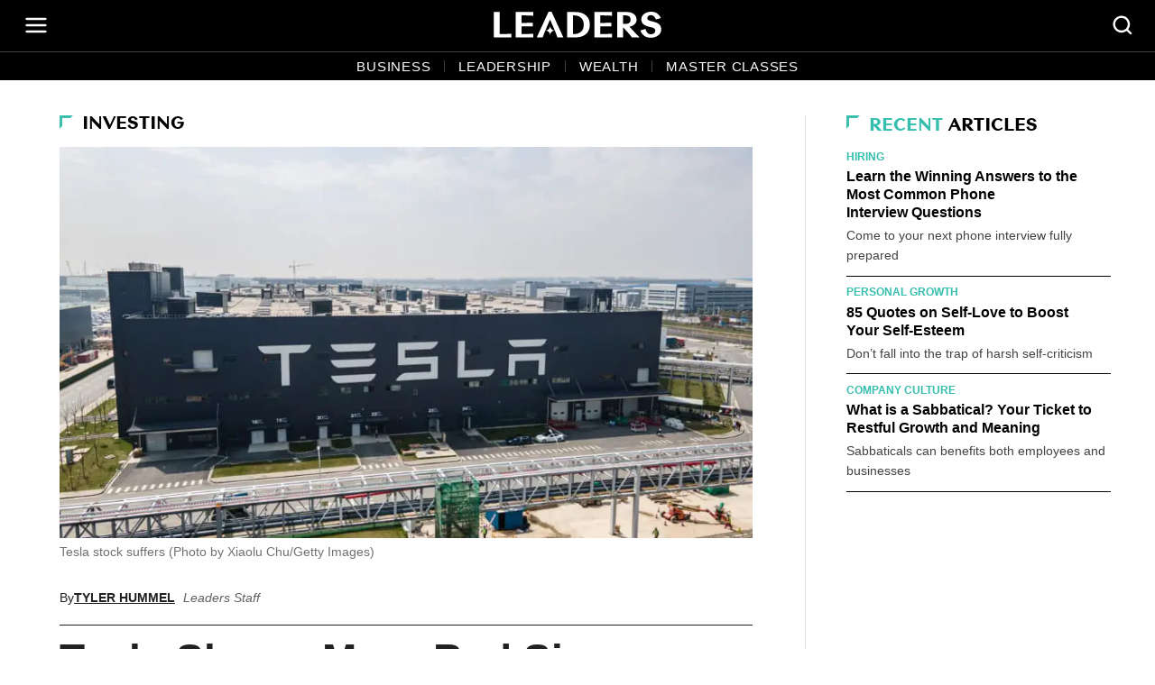

--- FILE ---
content_type: text/html; charset=UTF-8
request_url: https://leaders.com/news/investing/tesla-shows-more-bad-signs/
body_size: 28868
content:
<!DOCTYPE html><html class="no-js " lang="en-US"><head><meta charset="UTF-8"/>
<script>var __ezHttpConsent={setByCat:function(src,tagType,attributes,category,force,customSetScriptFn=null){var setScript=function(){if(force||window.ezTcfConsent[category]){if(typeof customSetScriptFn==='function'){customSetScriptFn();}else{var scriptElement=document.createElement(tagType);scriptElement.src=src;attributes.forEach(function(attr){for(var key in attr){if(attr.hasOwnProperty(key)){scriptElement.setAttribute(key,attr[key]);}}});var firstScript=document.getElementsByTagName(tagType)[0];firstScript.parentNode.insertBefore(scriptElement,firstScript);}}};if(force||(window.ezTcfConsent&&window.ezTcfConsent.loaded)){setScript();}else if(typeof getEzConsentData==="function"){getEzConsentData().then(function(ezTcfConsent){if(ezTcfConsent&&ezTcfConsent.loaded){setScript();}else{console.error("cannot get ez consent data");force=true;setScript();}});}else{force=true;setScript();console.error("getEzConsentData is not a function");}},};</script>
<script>var ezTcfConsent=window.ezTcfConsent?window.ezTcfConsent:{loaded:false,store_info:false,develop_and_improve_services:false,measure_ad_performance:false,measure_content_performance:false,select_basic_ads:false,create_ad_profile:false,select_personalized_ads:false,create_content_profile:false,select_personalized_content:false,understand_audiences:false,use_limited_data_to_select_content:false,};function getEzConsentData(){return new Promise(function(resolve){document.addEventListener("ezConsentEvent",function(event){var ezTcfConsent=event.detail.ezTcfConsent;resolve(ezTcfConsent);});});}</script>
<script>if(typeof _setEzCookies!=='function'){function _setEzCookies(ezConsentData){var cookies=window.ezCookieQueue;for(var i=0;i<cookies.length;i++){var cookie=cookies[i];if(ezConsentData&&ezConsentData.loaded&&ezConsentData[cookie.tcfCategory]){document.cookie=cookie.name+"="+cookie.value;}}}}
window.ezCookieQueue=window.ezCookieQueue||[];if(typeof addEzCookies!=='function'){function addEzCookies(arr){window.ezCookieQueue=[...window.ezCookieQueue,...arr];}}
addEzCookies([{name:"ezoab_444659",value:"mod1; Path=/; Domain=leaders.com; Max-Age=7200",tcfCategory:"store_info",isEzoic:"true",},{name:"ezosuibasgeneris-1",value:"f3698a1e-f38d-42e1-59a1-61e32f3683a4; Path=/; Domain=leaders.com; Expires=Thu, 31 Dec 2026 22:08:38 UTC; Secure; SameSite=None",tcfCategory:"understand_audiences",isEzoic:"true",}]);if(window.ezTcfConsent&&window.ezTcfConsent.loaded){_setEzCookies(window.ezTcfConsent);}else if(typeof getEzConsentData==="function"){getEzConsentData().then(function(ezTcfConsent){if(ezTcfConsent&&ezTcfConsent.loaded){_setEzCookies(window.ezTcfConsent);}else{console.error("cannot get ez consent data");_setEzCookies(window.ezTcfConsent);}});}else{console.error("getEzConsentData is not a function");_setEzCookies(window.ezTcfConsent);}</script><script type="text/javascript" data-ezscrex='false' data-cfasync='false'>window._ezaq = Object.assign({"edge_cache_status":13,"edge_response_time":14,"url":"https://leaders.com/news/investing/tesla-shows-more-bad-signs/"}, typeof window._ezaq !== "undefined" ? window._ezaq : {});</script><script type="text/javascript" data-ezscrex='false' data-cfasync='false'>window._ezaq = Object.assign({"ab_test_id":"mod1"}, typeof window._ezaq !== "undefined" ? window._ezaq : {});window.__ez=window.__ez||{};window.__ez.tf={};</script><script type="text/javascript" data-ezscrex='false' data-cfasync='false'>window.ezDisableAds = true;</script>
<script data-ezscrex='false' data-cfasync='false' data-pagespeed-no-defer>var __ez=__ez||{};__ez.stms=Date.now();__ez.evt={};__ez.script={};__ez.ck=__ez.ck||{};__ez.template={};__ez.template.isOrig=true;__ez.queue=__ez.queue||function(){var e=0,i=0,t=[],n=!1,o=[],r=[],s=!0,a=function(e,i,n,o,r,s,a){var l=arguments.length>7&&void 0!==arguments[7]?arguments[7]:window,d=this;this.name=e,this.funcName=i,this.parameters=null===n?null:w(n)?n:[n],this.isBlock=o,this.blockedBy=r,this.deleteWhenComplete=s,this.isError=!1,this.isComplete=!1,this.isInitialized=!1,this.proceedIfError=a,this.fWindow=l,this.isTimeDelay=!1,this.process=function(){f("... func = "+e),d.isInitialized=!0,d.isComplete=!0,f("... func.apply: "+e);var i=d.funcName.split("."),n=null,o=this.fWindow||window;i.length>3||(n=3===i.length?o[i[0]][i[1]][i[2]]:2===i.length?o[i[0]][i[1]]:o[d.funcName]),null!=n&&n.apply(null,this.parameters),!0===d.deleteWhenComplete&&delete t[e],!0===d.isBlock&&(f("----- F'D: "+d.name),m())}},l=function(e,i,t,n,o,r,s){var a=arguments.length>7&&void 0!==arguments[7]?arguments[7]:window,l=this;this.name=e,this.path=i,this.async=o,this.defer=r,this.isBlock=t,this.blockedBy=n,this.isInitialized=!1,this.isError=!1,this.isComplete=!1,this.proceedIfError=s,this.fWindow=a,this.isTimeDelay=!1,this.isPath=function(e){return"/"===e[0]&&"/"!==e[1]},this.getSrc=function(e){return void 0!==window.__ezScriptHost&&this.isPath(e)&&"banger.js"!==this.name?window.__ezScriptHost+e:e},this.process=function(){l.isInitialized=!0,f("... file = "+e);var i=this.fWindow?this.fWindow.document:document,t=i.createElement("script");t.src=this.getSrc(this.path),!0===o?t.async=!0:!0===r&&(t.defer=!0),t.onerror=function(){var e={url:window.location.href,name:l.name,path:l.path,user_agent:window.navigator.userAgent};"undefined"!=typeof _ezaq&&(e.pageview_id=_ezaq.page_view_id);var i=encodeURIComponent(JSON.stringify(e)),t=new XMLHttpRequest;t.open("GET","//g.ezoic.net/ezqlog?d="+i,!0),t.send(),f("----- ERR'D: "+l.name),l.isError=!0,!0===l.isBlock&&m()},t.onreadystatechange=t.onload=function(){var e=t.readyState;f("----- F'D: "+l.name),e&&!/loaded|complete/.test(e)||(l.isComplete=!0,!0===l.isBlock&&m())},i.getElementsByTagName("head")[0].appendChild(t)}},d=function(e,i){this.name=e,this.path="",this.async=!1,this.defer=!1,this.isBlock=!1,this.blockedBy=[],this.isInitialized=!0,this.isError=!1,this.isComplete=i,this.proceedIfError=!1,this.isTimeDelay=!1,this.process=function(){}};function c(e,i,n,s,a,d,c,u,f){var m=new l(e,i,n,s,a,d,c,f);!0===u?o[e]=m:r[e]=m,t[e]=m,h(m)}function h(e){!0!==u(e)&&0!=s&&e.process()}function u(e){if(!0===e.isTimeDelay&&!1===n)return f(e.name+" blocked = TIME DELAY!"),!0;if(w(e.blockedBy))for(var i=0;i<e.blockedBy.length;i++){var o=e.blockedBy[i];if(!1===t.hasOwnProperty(o))return f(e.name+" blocked = "+o),!0;if(!0===e.proceedIfError&&!0===t[o].isError)return!1;if(!1===t[o].isComplete)return f(e.name+" blocked = "+o),!0}return!1}function f(e){var i=window.location.href,t=new RegExp("[?&]ezq=([^&#]*)","i").exec(i);"1"===(t?t[1]:null)&&console.debug(e)}function m(){++e>200||(f("let's go"),p(o),p(r))}function p(e){for(var i in e)if(!1!==e.hasOwnProperty(i)){var t=e[i];!0===t.isComplete||u(t)||!0===t.isInitialized||!0===t.isError?!0===t.isError?f(t.name+": error"):!0===t.isComplete?f(t.name+": complete already"):!0===t.isInitialized&&f(t.name+": initialized already"):t.process()}}function w(e){return"[object Array]"==Object.prototype.toString.call(e)}return window.addEventListener("load",(function(){setTimeout((function(){n=!0,f("TDELAY -----"),m()}),5e3)}),!1),{addFile:c,addFileOnce:function(e,i,n,o,r,s,a,l,d){t[e]||c(e,i,n,o,r,s,a,l,d)},addDelayFile:function(e,i){var n=new l(e,i,!1,[],!1,!1,!0);n.isTimeDelay=!0,f(e+" ...  FILE! TDELAY"),r[e]=n,t[e]=n,h(n)},addFunc:function(e,n,s,l,d,c,u,f,m,p){!0===c&&(e=e+"_"+i++);var w=new a(e,n,s,l,d,u,f,p);!0===m?o[e]=w:r[e]=w,t[e]=w,h(w)},addDelayFunc:function(e,i,n){var o=new a(e,i,n,!1,[],!0,!0);o.isTimeDelay=!0,f(e+" ...  FUNCTION! TDELAY"),r[e]=o,t[e]=o,h(o)},items:t,processAll:m,setallowLoad:function(e){s=e},markLoaded:function(e){if(e&&0!==e.length){if(e in t){var i=t[e];!0===i.isComplete?f(i.name+" "+e+": error loaded duplicate"):(i.isComplete=!0,i.isInitialized=!0)}else t[e]=new d(e,!0);f("markLoaded dummyfile: "+t[e].name)}},logWhatsBlocked:function(){for(var e in t)!1!==t.hasOwnProperty(e)&&u(t[e])}}}();__ez.evt.add=function(e,t,n){e.addEventListener?e.addEventListener(t,n,!1):e.attachEvent?e.attachEvent("on"+t,n):e["on"+t]=n()},__ez.evt.remove=function(e,t,n){e.removeEventListener?e.removeEventListener(t,n,!1):e.detachEvent?e.detachEvent("on"+t,n):delete e["on"+t]};__ez.script.add=function(e){var t=document.createElement("script");t.src=e,t.async=!0,t.type="text/javascript",document.getElementsByTagName("head")[0].appendChild(t)};__ez.dot=__ez.dot||{};__ez.queue.addFileOnce('/detroitchicago/boise.js', '/detroitchicago/boise.js?gcb=195-0&cb=5', true, [], true, false, true, false);__ez.queue.addFileOnce('/parsonsmaize/abilene.js', '/parsonsmaize/abilene.js?gcb=195-0&cb=b20dfef28c', true, [], true, false, true, false);__ez.queue.addFileOnce('/parsonsmaize/mulvane.js', '/parsonsmaize/mulvane.js?gcb=195-0&cb=e75e48eec0', true, ['/parsonsmaize/abilene.js'], true, false, true, false);__ez.queue.addFileOnce('/detroitchicago/birmingham.js', '/detroitchicago/birmingham.js?gcb=195-0&cb=539c47377c', true, ['/parsonsmaize/abilene.js'], true, false, true, false);</script>
<script data-ezscrex="false" type="text/javascript" data-cfasync="false">window._ezaq = Object.assign({"ad_cache_level":0,"adpicker_placement_cnt":0,"ai_placeholder_cache_level":0,"ai_placeholder_placement_cnt":-1,"article_category":"Business","author":"Tyler Hummel","domain":"leaders.com","domain_id":444659,"ezcache_level":2,"ezcache_skip_code":0,"has_bad_image":0,"has_bad_words":0,"is_sitespeed":0,"lt_cache_level":0,"publish_date":"2023-01-04","response_size":113858,"response_size_orig":108102,"response_time_orig":3,"template_id":5,"url":"https://leaders.com/news/investing/tesla-shows-more-bad-signs/","word_count":0,"worst_bad_word_level":0}, typeof window._ezaq !== "undefined" ? window._ezaq : {});__ez.queue.markLoaded('ezaqBaseReady');</script>
<script type='text/javascript' data-ezscrex='false' data-cfasync='false'>
window.ezAnalyticsStatic = true;

function analyticsAddScript(script) {
	var ezDynamic = document.createElement('script');
	ezDynamic.type = 'text/javascript';
	ezDynamic.innerHTML = script;
	document.head.appendChild(ezDynamic);
}
function getCookiesWithPrefix() {
    var allCookies = document.cookie.split(';');
    var cookiesWithPrefix = {};

    for (var i = 0; i < allCookies.length; i++) {
        var cookie = allCookies[i].trim();

        for (var j = 0; j < arguments.length; j++) {
            var prefix = arguments[j];
            if (cookie.indexOf(prefix) === 0) {
                var cookieParts = cookie.split('=');
                var cookieName = cookieParts[0];
                var cookieValue = cookieParts.slice(1).join('=');
                cookiesWithPrefix[cookieName] = decodeURIComponent(cookieValue);
                break; // Once matched, no need to check other prefixes
            }
        }
    }

    return cookiesWithPrefix;
}
function productAnalytics() {
	var d = {"pr":[6],"omd5":"aa6654e3eb4316e3b1cad49bb2c46987","nar":"risk score"};
	d.u = _ezaq.url;
	d.p = _ezaq.page_view_id;
	d.v = _ezaq.visit_uuid;
	d.ab = _ezaq.ab_test_id;
	d.e = JSON.stringify(_ezaq);
	d.ref = document.referrer;
	d.c = getCookiesWithPrefix('active_template', 'ez', 'lp_');
	if(typeof ez_utmParams !== 'undefined') {
		d.utm = ez_utmParams;
	}

	var dataText = JSON.stringify(d);
	var xhr = new XMLHttpRequest();
	xhr.open('POST','/ezais/analytics?cb=1', true);
	xhr.onload = function () {
		if (xhr.status!=200) {
            return;
		}

        if(document.readyState !== 'loading') {
            analyticsAddScript(xhr.response);
            return;
        }

        var eventFunc = function() {
            if(document.readyState === 'loading') {
                return;
            }
            document.removeEventListener('readystatechange', eventFunc, false);
            analyticsAddScript(xhr.response);
        };

        document.addEventListener('readystatechange', eventFunc, false);
	};
	xhr.setRequestHeader('Content-Type','text/plain');
	xhr.send(dataText);
}
__ez.queue.addFunc("productAnalytics", "productAnalytics", null, true, ['ezaqBaseReady'], false, false, false, true);
</script><base href="https://leaders.com/news/investing/tesla-shows-more-bad-signs/"/>
    <script>(function(w,d,s,l,i){w[l]=w[l]||[];w[l].push({'gtm.start':
  new Date().getTime(),event:'gtm.js'});var f=d.getElementsByTagName(s)[0],
  j=d.createElement(s),dl=l!='dataLayer'?'&l='+l:'';j.async=true;j.src=
  'https://www.googletagmanager.com/gtm.js?id='+i+dl;f.parentNode.insertBefore(j,f);
  })(window,document,'script','dataLayer','GTM-PG9V7GC');</script>
  
  <script>

(function(i,s,o,g,r,a,m){i['GoogleAnalyticsObject']=r;i[r]=i[r]||function(){
    (i[r].q=i[r].q||[]).push(arguments)},i[r].l=1*new Date();a=s.createElement(o),
    m=s.getElementsByTagName(o)
    [0];a.async=1;a.src=g;m.parentNode.insertBefore(a,m)
    })(window,document,'script','//www.google-analytics.com/analytics.js','ga')

  </script>

  
<script type="text/javascript">
/* <![CDATA[ */
var gform;gform||(document.addEventListener("gform_main_scripts_loaded",function(){gform.scriptsLoaded=!0}),document.addEventListener("gform/theme/scripts_loaded",function(){gform.themeScriptsLoaded=!0}),window.addEventListener("DOMContentLoaded",function(){gform.domLoaded=!0}),gform={domLoaded:!1,scriptsLoaded:!1,themeScriptsLoaded:!1,isFormEditor:()=>"function"==typeof InitializeEditor,callIfLoaded:function(o){return!(!gform.domLoaded||!gform.scriptsLoaded||!gform.themeScriptsLoaded&&!gform.isFormEditor()||(gform.isFormEditor()&&console.warn("The use of gform.initializeOnLoaded() is deprecated in the form editor context and will be removed in Gravity Forms 3.1."),o(),0))},initializeOnLoaded:function(o){gform.callIfLoaded(o)||(document.addEventListener("gform_main_scripts_loaded",()=>{gform.scriptsLoaded=!0,gform.callIfLoaded(o)}),document.addEventListener("gform/theme/scripts_loaded",()=>{gform.themeScriptsLoaded=!0,gform.callIfLoaded(o)}),window.addEventListener("DOMContentLoaded",()=>{gform.domLoaded=!0,gform.callIfLoaded(o)}))},hooks:{action:{},filter:{}},addAction:function(o,r,e,t){gform.addHook("action",o,r,e,t)},addFilter:function(o,r,e,t){gform.addHook("filter",o,r,e,t)},doAction:function(o){gform.doHook("action",o,arguments)},applyFilters:function(o){return gform.doHook("filter",o,arguments)},removeAction:function(o,r){gform.removeHook("action",o,r)},removeFilter:function(o,r,e){gform.removeHook("filter",o,r,e)},addHook:function(o,r,e,t,n){null==gform.hooks[o][r]&&(gform.hooks[o][r]=[]);var d=gform.hooks[o][r];null==n&&(n=r+"_"+d.length),gform.hooks[o][r].push({tag:n,callable:e,priority:t=null==t?10:t})},doHook:function(r,o,e){var t;if(e=Array.prototype.slice.call(e,1),null!=gform.hooks[r][o]&&((o=gform.hooks[r][o]).sort(function(o,r){return o.priority-r.priority}),o.forEach(function(o){"function"!=typeof(t=o.callable)&&(t=window[t]),"action"==r?t.apply(null,e):e[0]=t.apply(null,e)})),"filter"==r)return e[0]},removeHook:function(o,r,t,n){var e;null!=gform.hooks[o][r]&&(e=(e=gform.hooks[o][r]).filter(function(o,r,e){return!!(null!=n&&n!=o.tag||null!=t&&t!=o.priority)}),gform.hooks[o][r]=e)}});
/* ]]> */
</script>

  <meta name="viewport" content="width=device-width, initial-scale=1.0"/>
  <meta http-equiv="X-UA-Compatible" content="IE=edge,chrome=1"/> <!-- Google Chrome Frame for IE -->

  <link rel="profile" href="https://gmpg.org/xfn/11" />
  <link rel="pingback" href=""/>

    <script>!function(n){if(!window.cnxps){window.cnxps={},window.cnxps.cmd=[];var t=n.createElement('iframe');t.src='javascript:false'; t.display='none',t.onload=function(){var n=t.contentWindow.document,c=n.createElement('script');c.src='//cd.connatix.com/connatix.playspace.js?cid=d5c08bb0-aac7-47ee-a414-99e239c45d9d',c.setAttribute('async','1'),c.setAttribute('type','text/javascript'),n.body.appendChild(c)},n.head.appendChild(t)}}(document);</script>
    
<!-- Author Meta Tags by Molongui Authorship, visit: https://wordpress.org/plugins/molongui-authorship/ -->
<meta name="author" content="Tyler Hummel"/>
<!-- /Molongui Authorship -->

<script>(function(html){html.className = html.className.replace(/\bno-js\b/,'js')})(document.documentElement);</script>
<meta name="robots" content="index, follow, max-image-preview:large, max-snippet:-1, max-video-preview:-1"/>
	<style>img:is([sizes="auto" i], [sizes^="auto," i]) { contain-intrinsic-size: 3000px 1500px }</style>
	
	<!-- This site is optimized with the Yoast SEO Premium plugin v25.9 (Yoast SEO v26.3) - https://yoast.com/wordpress/plugins/seo/ -->
	<title>Tesla Shows More Bad Signs</title>
	<meta name="description" content="Tesla has seen a nearly 70% devaluation in the past year as it consistently fails to meet its deadlines"/>
	<link rel="canonical" href="https://leaders.com/news/investing/tesla-shows-more-bad-signs/"/>
	<meta property="og:locale" content="en_US"/>
	<meta property="og:type" content="article"/>
	<meta property="og:title" content="Tesla Shows More Bad Signs"/>
	<meta property="og:description" content="Tesla has seen a nearly 70% devaluation in the past year as it consistently fails to meet its deadlines"/>
	<meta property="og:url" content="https://leaders.com/news/investing/tesla-shows-more-bad-signs/"/>
	<meta property="og:site_name" content="Leaders.com"/>
	<meta property="og:image" content="https://leaders.com/wp-content/uploads/2023/01/GettyImages-1311107789.jpg"/>
	<meta property="og:image:width" content="1024"/>
	<meta property="og:image:height" content="768"/>
	<meta property="og:image:type" content="image/jpeg"/>
	<meta name="twitter:card" content="summary_large_image"/>
	<meta name="twitter:label1" content="Est. reading time"/>
	<meta name="twitter:data1" content="2 minutes"/>
	<script type="application/ld+json" class="yoast-schema-graph">{"@context":"https://schema.org","@graph":[{"@type":"NewsArticle","@id":"https://leaders.com/news/investing/tesla-shows-more-bad-signs/#article","isPartOf":{"@id":"https://leaders.com/news/investing/tesla-shows-more-bad-signs/"},"author":{"name":"Tyler Hummel","@id":"https://leaders.com/#/schema/person/b8a269f81834c73cdbc6ceb04328995d"},"headline":"Tesla Shows More Bad&nbsp;Signs","datePublished":"2023-01-04T15:32:00+00:00","mainEntityOfPage":{"@id":"https://leaders.com/news/investing/tesla-shows-more-bad-signs/"},"wordCount":404,"publisher":{"@id":"https://leaders.com/#organization"},"image":{"@id":"https://leaders.com/news/investing/tesla-shows-more-bad-signs/#primaryimage"},"thumbnailUrl":"https://leaders.com/wp-content/uploads/2023/01/GettyImages-1311107789.jpg","articleSection":["Business","Investing","Markets"],"inLanguage":"en-US","copyrightYear":"2023","copyrightHolder":{"@id":"https://leaders.com/#organization"}},{"@type":"WebPage","@id":"https://leaders.com/news/investing/tesla-shows-more-bad-signs/","url":"https://leaders.com/news/investing/tesla-shows-more-bad-signs/","name":"Tesla Shows More Bad Signs","isPartOf":{"@id":"https://leaders.com/#website"},"primaryImageOfPage":{"@id":"https://leaders.com/news/investing/tesla-shows-more-bad-signs/#primaryimage"},"image":{"@id":"https://leaders.com/news/investing/tesla-shows-more-bad-signs/#primaryimage"},"thumbnailUrl":"https://leaders.com/wp-content/uploads/2023/01/GettyImages-1311107789.jpg","datePublished":"2023-01-04T15:32:00+00:00","description":"Tesla has seen a nearly 70% devaluation in the past year as it consistently fails to meet its deadlines","breadcrumb":{"@id":"https://leaders.com/news/investing/tesla-shows-more-bad-signs/#breadcrumb"},"inLanguage":"en-US","potentialAction":[{"@type":"ReadAction","target":["https://leaders.com/news/investing/tesla-shows-more-bad-signs/"]}]},{"@type":"ImageObject","inLanguage":"en-US","@id":"https://leaders.com/news/investing/tesla-shows-more-bad-signs/#primaryimage","url":"https://leaders.com/wp-content/uploads/2023/01/GettyImages-1311107789.jpg","contentUrl":"https://leaders.com/wp-content/uploads/2023/01/GettyImages-1311107789.jpg","width":1024,"height":768,"caption":"Tesla stock suffers (Photo by Xiaolu Chu/Getty Images)"},{"@type":"BreadcrumbList","@id":"https://leaders.com/news/investing/tesla-shows-more-bad-signs/#breadcrumb","itemListElement":[{"@type":"ListItem","position":1,"name":"Home","item":"https://leaders.com/"},{"@type":"ListItem","position":2,"name":"News","item":"https://leaders.com/news/"},{"@type":"ListItem","position":3,"name":"Tesla Shows More Bad Signs"}]},{"@type":"WebSite","@id":"https://leaders.com/#website","url":"https://leaders.com/","name":"Leaders.com","description":"Business news and leadership articles for the entrepreneur","publisher":{"@id":"https://leaders.com/#organization"},"potentialAction":[{"@type":"SearchAction","target":{"@type":"EntryPoint","urlTemplate":"https://leaders.com/?s={search_term_string}"},"query-input":{"@type":"PropertyValueSpecification","valueRequired":true,"valueName":"search_term_string"}}],"inLanguage":"en-US"},{"@type":"Organization","@id":"https://leaders.com/#organization","name":"Leaders","url":"https://leaders.com/","logo":{"@type":"ImageObject","inLanguage":"en-US","@id":"https://leaders.com/#/schema/logo/image/","url":"https://leaders.com/wp-content/uploads/2022/05/leaders-share-image.png","contentUrl":"https://leaders.com/wp-content/uploads/2022/05/leaders-share-image.png","width":1200,"height":675,"caption":"Leaders"},"image":{"@id":"https://leaders.com/#/schema/logo/image/"}},{"@type":"Person","@id":"https://leaders.com/#/schema/person/b8a269f81834c73cdbc6ceb04328995d","name":"Tyler Hummel","image":{"@type":"ImageObject","inLanguage":"en-US","@id":"https://leaders.com/#/schema/person/image/","url":"https://www.leaders.com/wp-content/uploads/2022/11/Untitled-design-25-1.png","contentUrl":"https://www.leaders.com/wp-content/uploads/2022/11/Untitled-design-25-1.png","caption":"Tyler Hummel"},"description":"Tyler Hummel is a news writer for Leaders Media. He was the Fall 2021 College Fix Fellow and Health Care Reporter at Main Street Nashville and has been a freelance content producer for major publications including The New York Sun, The Tennessee Register, The College Fix, Law and Liberty, Angelus News, and Hollywood in Toto. He lives outside of Nashville and is a member of the Music City Film Critics Association. He graduated from Tribeca Flashpoint College with a degree in Recording Arts. He joined Leaders in August 2022.","url":"https://leaders.com/author/tyler-hummel/"}]}</script>
	<!-- / Yoast SEO Premium plugin. -->


<link rel="dns-prefetch" href="//cdnjs.cloudflare.com"/>

<!-- LCSEO current path: news/investing/tesla-shows-more-bad-signs -->
<!-- LCSEO: no overrides found -->
<link rel="stylesheet" id="wp-block-library-css" href="https://leaders.com/wp-includes/css/dist/block-library/style.min.css?ver=6.8.3" type="text/css" media="all"/>
<style id="classic-theme-styles-inline-css" type="text/css">
/*! This file is auto-generated */
.wp-block-button__link{color:#fff;background-color:#32373c;border-radius:9999px;box-shadow:none;text-decoration:none;padding:calc(.667em + 2px) calc(1.333em + 2px);font-size:1.125em}.wp-block-file__button{background:#32373c;color:#fff;text-decoration:none}
</style>
<style id="global-styles-inline-css" type="text/css">
:root{--wp--preset--aspect-ratio--square: 1;--wp--preset--aspect-ratio--4-3: 4/3;--wp--preset--aspect-ratio--3-4: 3/4;--wp--preset--aspect-ratio--3-2: 3/2;--wp--preset--aspect-ratio--2-3: 2/3;--wp--preset--aspect-ratio--16-9: 16/9;--wp--preset--aspect-ratio--9-16: 9/16;--wp--preset--color--black: #000000;--wp--preset--color--cyan-bluish-gray: #abb8c3;--wp--preset--color--white: #FFFFFF;--wp--preset--color--pale-pink: #f78da7;--wp--preset--color--vivid-red: #cf2e2e;--wp--preset--color--luminous-vivid-orange: #ff6900;--wp--preset--color--luminous-vivid-amber: #fcb900;--wp--preset--color--light-green-cyan: #7bdcb5;--wp--preset--color--vivid-green-cyan: #00d084;--wp--preset--color--pale-cyan-blue: #8ed1fc;--wp--preset--color--vivid-cyan-blue: #0693e3;--wp--preset--color--vivid-purple: #9b51e0;--wp--preset--color--primary: #000000;--wp--preset--color--primary-bg: #EFEFEF;--wp--preset--color--secondary: #35BEAD;--wp--preset--color--secondary-bg: #f2f9f7;--wp--preset--color--tertiary: #0F8892;--wp--preset--color--tertiary-bg: #E7F3F4;--wp--preset--color--lightgray: #F5F5F5;--wp--preset--color--midgray: #757575;--wp--preset--color--darkgray: #424242;--wp--preset--color--darkestgray: #1B1B1B;--wp--preset--color--accent: #F2A814;--wp--preset--color--accent-blue: #009ADD;--wp--preset--color--accent-purple: #8231A6;--wp--preset--gradient--vivid-cyan-blue-to-vivid-purple: linear-gradient(135deg,rgba(6,147,227,1) 0%,rgb(155,81,224) 100%);--wp--preset--gradient--light-green-cyan-to-vivid-green-cyan: linear-gradient(135deg,rgb(122,220,180) 0%,rgb(0,208,130) 100%);--wp--preset--gradient--luminous-vivid-amber-to-luminous-vivid-orange: linear-gradient(135deg,rgba(252,185,0,1) 0%,rgba(255,105,0,1) 100%);--wp--preset--gradient--luminous-vivid-orange-to-vivid-red: linear-gradient(135deg,rgba(255,105,0,1) 0%,rgb(207,46,46) 100%);--wp--preset--gradient--very-light-gray-to-cyan-bluish-gray: linear-gradient(135deg,rgb(238,238,238) 0%,rgb(169,184,195) 100%);--wp--preset--gradient--cool-to-warm-spectrum: linear-gradient(135deg,rgb(74,234,220) 0%,rgb(151,120,209) 20%,rgb(207,42,186) 40%,rgb(238,44,130) 60%,rgb(251,105,98) 80%,rgb(254,248,76) 100%);--wp--preset--gradient--blush-light-purple: linear-gradient(135deg,rgb(255,206,236) 0%,rgb(152,150,240) 100%);--wp--preset--gradient--blush-bordeaux: linear-gradient(135deg,rgb(254,205,165) 0%,rgb(254,45,45) 50%,rgb(107,0,62) 100%);--wp--preset--gradient--luminous-dusk: linear-gradient(135deg,rgb(255,203,112) 0%,rgb(199,81,192) 50%,rgb(65,88,208) 100%);--wp--preset--gradient--pale-ocean: linear-gradient(135deg,rgb(255,245,203) 0%,rgb(182,227,212) 50%,rgb(51,167,181) 100%);--wp--preset--gradient--electric-grass: linear-gradient(135deg,rgb(202,248,128) 0%,rgb(113,206,126) 100%);--wp--preset--gradient--midnight: linear-gradient(135deg,rgb(2,3,129) 0%,rgb(40,116,252) 100%);--wp--preset--font-size--small: 14px;--wp--preset--font-size--medium: 18px;--wp--preset--font-size--large: 20px;--wp--preset--font-size--x-large: 24px;--wp--preset--font-size--gargantuan: 60px;--wp--preset--font-size--colossal: 50px;--wp--preset--font-size--gigantic: 40px;--wp--preset--font-size--jumbo: 36px;--wp--preset--font-size--huge: 32px;--wp--preset--font-size--big: 28px;--wp--preset--font-size--regular: 16px;--wp--preset--font-size--tiny: 12px;--wp--preset--spacing--20: 0.44rem;--wp--preset--spacing--30: 0.67rem;--wp--preset--spacing--40: 1rem;--wp--preset--spacing--50: 1.5rem;--wp--preset--spacing--60: 2.25rem;--wp--preset--spacing--70: 3.38rem;--wp--preset--spacing--80: 5.06rem;--wp--preset--shadow--natural: 6px 6px 9px rgba(0, 0, 0, 0.2);--wp--preset--shadow--deep: 12px 12px 50px rgba(0, 0, 0, 0.4);--wp--preset--shadow--sharp: 6px 6px 0px rgba(0, 0, 0, 0.2);--wp--preset--shadow--outlined: 6px 6px 0px -3px rgba(255, 255, 255, 1), 6px 6px rgba(0, 0, 0, 1);--wp--preset--shadow--crisp: 6px 6px 0px rgba(0, 0, 0, 1);}:where(.is-layout-flex){gap: 0.5em;}:where(.is-layout-grid){gap: 0.5em;}body .is-layout-flex{display: flex;}.is-layout-flex{flex-wrap: wrap;align-items: center;}.is-layout-flex > :is(*, div){margin: 0;}body .is-layout-grid{display: grid;}.is-layout-grid > :is(*, div){margin: 0;}:where(.wp-block-columns.is-layout-flex){gap: 2em;}:where(.wp-block-columns.is-layout-grid){gap: 2em;}:where(.wp-block-post-template.is-layout-flex){gap: 1.25em;}:where(.wp-block-post-template.is-layout-grid){gap: 1.25em;}.has-black-color{color: var(--wp--preset--color--black) !important;}.has-cyan-bluish-gray-color{color: var(--wp--preset--color--cyan-bluish-gray) !important;}.has-white-color{color: var(--wp--preset--color--white) !important;}.has-pale-pink-color{color: var(--wp--preset--color--pale-pink) !important;}.has-vivid-red-color{color: var(--wp--preset--color--vivid-red) !important;}.has-luminous-vivid-orange-color{color: var(--wp--preset--color--luminous-vivid-orange) !important;}.has-luminous-vivid-amber-color{color: var(--wp--preset--color--luminous-vivid-amber) !important;}.has-light-green-cyan-color{color: var(--wp--preset--color--light-green-cyan) !important;}.has-vivid-green-cyan-color{color: var(--wp--preset--color--vivid-green-cyan) !important;}.has-pale-cyan-blue-color{color: var(--wp--preset--color--pale-cyan-blue) !important;}.has-vivid-cyan-blue-color{color: var(--wp--preset--color--vivid-cyan-blue) !important;}.has-vivid-purple-color{color: var(--wp--preset--color--vivid-purple) !important;}.has-black-background-color{background-color: var(--wp--preset--color--black) !important;}.has-cyan-bluish-gray-background-color{background-color: var(--wp--preset--color--cyan-bluish-gray) !important;}.has-white-background-color{background-color: var(--wp--preset--color--white) !important;}.has-pale-pink-background-color{background-color: var(--wp--preset--color--pale-pink) !important;}.has-vivid-red-background-color{background-color: var(--wp--preset--color--vivid-red) !important;}.has-luminous-vivid-orange-background-color{background-color: var(--wp--preset--color--luminous-vivid-orange) !important;}.has-luminous-vivid-amber-background-color{background-color: var(--wp--preset--color--luminous-vivid-amber) !important;}.has-light-green-cyan-background-color{background-color: var(--wp--preset--color--light-green-cyan) !important;}.has-vivid-green-cyan-background-color{background-color: var(--wp--preset--color--vivid-green-cyan) !important;}.has-pale-cyan-blue-background-color{background-color: var(--wp--preset--color--pale-cyan-blue) !important;}.has-vivid-cyan-blue-background-color{background-color: var(--wp--preset--color--vivid-cyan-blue) !important;}.has-vivid-purple-background-color{background-color: var(--wp--preset--color--vivid-purple) !important;}.has-black-border-color{border-color: var(--wp--preset--color--black) !important;}.has-cyan-bluish-gray-border-color{border-color: var(--wp--preset--color--cyan-bluish-gray) !important;}.has-white-border-color{border-color: var(--wp--preset--color--white) !important;}.has-pale-pink-border-color{border-color: var(--wp--preset--color--pale-pink) !important;}.has-vivid-red-border-color{border-color: var(--wp--preset--color--vivid-red) !important;}.has-luminous-vivid-orange-border-color{border-color: var(--wp--preset--color--luminous-vivid-orange) !important;}.has-luminous-vivid-amber-border-color{border-color: var(--wp--preset--color--luminous-vivid-amber) !important;}.has-light-green-cyan-border-color{border-color: var(--wp--preset--color--light-green-cyan) !important;}.has-vivid-green-cyan-border-color{border-color: var(--wp--preset--color--vivid-green-cyan) !important;}.has-pale-cyan-blue-border-color{border-color: var(--wp--preset--color--pale-cyan-blue) !important;}.has-vivid-cyan-blue-border-color{border-color: var(--wp--preset--color--vivid-cyan-blue) !important;}.has-vivid-purple-border-color{border-color: var(--wp--preset--color--vivid-purple) !important;}.has-vivid-cyan-blue-to-vivid-purple-gradient-background{background: var(--wp--preset--gradient--vivid-cyan-blue-to-vivid-purple) !important;}.has-light-green-cyan-to-vivid-green-cyan-gradient-background{background: var(--wp--preset--gradient--light-green-cyan-to-vivid-green-cyan) !important;}.has-luminous-vivid-amber-to-luminous-vivid-orange-gradient-background{background: var(--wp--preset--gradient--luminous-vivid-amber-to-luminous-vivid-orange) !important;}.has-luminous-vivid-orange-to-vivid-red-gradient-background{background: var(--wp--preset--gradient--luminous-vivid-orange-to-vivid-red) !important;}.has-very-light-gray-to-cyan-bluish-gray-gradient-background{background: var(--wp--preset--gradient--very-light-gray-to-cyan-bluish-gray) !important;}.has-cool-to-warm-spectrum-gradient-background{background: var(--wp--preset--gradient--cool-to-warm-spectrum) !important;}.has-blush-light-purple-gradient-background{background: var(--wp--preset--gradient--blush-light-purple) !important;}.has-blush-bordeaux-gradient-background{background: var(--wp--preset--gradient--blush-bordeaux) !important;}.has-luminous-dusk-gradient-background{background: var(--wp--preset--gradient--luminous-dusk) !important;}.has-pale-ocean-gradient-background{background: var(--wp--preset--gradient--pale-ocean) !important;}.has-electric-grass-gradient-background{background: var(--wp--preset--gradient--electric-grass) !important;}.has-midnight-gradient-background{background: var(--wp--preset--gradient--midnight) !important;}.has-small-font-size{font-size: var(--wp--preset--font-size--small) !important;}.has-medium-font-size{font-size: var(--wp--preset--font-size--medium) !important;}.has-large-font-size{font-size: var(--wp--preset--font-size--large) !important;}.has-x-large-font-size{font-size: var(--wp--preset--font-size--x-large) !important;}
:where(.wp-block-post-template.is-layout-flex){gap: 1.25em;}:where(.wp-block-post-template.is-layout-grid){gap: 1.25em;}
:where(.wp-block-columns.is-layout-flex){gap: 2em;}:where(.wp-block-columns.is-layout-grid){gap: 2em;}
:root :where(.wp-block-pullquote){font-size: 1.5em;line-height: 1.6;}
</style>
<link rel="stylesheet" id="dashicons-css" href="https://leaders.com/wp-includes/css/dashicons.min.css?ver=6.8.3" type="text/css" media="all"/>
<link rel="stylesheet" id="LeadConnector-css" href="https://leaders.com/wp-content/plugins/leadconnector/public/css/lc-public.css?ver=3.0.14" type="text/css" media="all"/>
<link rel="stylesheet" id="theme-style-css" href="https://leaders.com/wp-content/themes/leaders-2021/style.css?ver=1764706932" type="text/css" media="all"/>
<link rel="stylesheet" id="ap-style-css" href="https://leaders.com/wp-content/themes/leaders-2021/assets/css/main.css?ver=1763676868" type="text/css" media="all"/>
<link rel="stylesheet" id="font-awesome-css" href="https://cdnjs.cloudflare.com/ajax/libs/font-awesome/6.2.1/css/all.min.css?ver=6.8.3" type="text/css" media="all"/>
<link rel="stylesheet" id="block-acf-key-insights-css" href="https://leaders.com/wp-content/themes/leaders-2021/inc/blocks/key-insights/block-key-insights.css?ver=1688056842" type="text/css" media="all"/>
<script type="text/javascript" src="https://leaders.com/wp-includes/js/jquery/jquery.min.js?ver=3.7.1" id="jquery-core-js"></script>
<script type="text/javascript" src="https://leaders.com/wp-content/plugins/stock-market-ticker/assets/stockdio-wp.js?ver=1.9.24" id="customStockdioJs-js"></script>
<link rel="https://api.w.org/" href="https://leaders.com/wp-json/"/><link rel="alternate" title="JSON" type="application/json" href="https://leaders.com/wp-json/wp/v2/news/24603"/><link rel="alternate" title="oEmbed (JSON)" type="application/json+oembed" href="https://leaders.com/wp-json/oembed/1.0/embed?url=https%3A%2F%2Fleaders.com%2Fnews%2Finvesting%2Ftesla-shows-more-bad-signs%2F"/>
<link rel="alternate" title="oEmbed (XML)" type="text/xml+oembed" href="https://leaders.com/wp-json/oembed/1.0/embed?url=https%3A%2F%2Fleaders.com%2Fnews%2Finvesting%2Ftesla-shows-more-bad-signs%2F&amp;format=xml"/>

<!-- Spiny Metadata JSON -->
<script type="application/json" data-spiny-metadata="">
{"wordpress":{"plugin":{"version":"1.1.10"},"version":"6.8.3","multisite":false,"api":{"root":"https:\/\/leaders.com\/wp-json\/","post":null}},"php":{"version":"8.1.28"},"providers":["wp-data","wp-abtest","wp-ads-handler","generic-wordpress-static-provider","wp-snowplow","wp-lib-bidroll","wp-lib-orion"],"abtest":[],"br":{"pageTargeting":{"ptype":"article","authorName":"tyler-hummel","authorId":"36","contentId":24603,"categoryKey":24,"category":"Investing","platform":"web","section":"Investing","tags":[]}},"spDataObj":[{"schema":"iglu:ai.spiny\/page\/jsonschema\/1-0-9","data":{"contentId":"24603","pageType":"article","datePosted":"2023-01-04T15:32:00+00:00","dateModified":"2023-01-03T21:42:23+00:00","title":"Tesla Shows More Bad Signs","primaryCategory":{"id":"24","name":"Investing"},"categories":[{"name":"Business","id":"10"},{"name":"Investing","id":"24","hrank":1},{"name":"Markets","id":"28"}],"keywords":null,"wordCount":399,"canonical":{"url":"https:\/\/leaders.com\/news\/investing\/tesla-shows-more-bad-signs\/","path":"\/news\/investing\/tesla-shows-more-bad-signs\/","slug":null},"premium":null,"sessionReferrer":"direct"}},{"schema":"iglu:ai.spiny\/site\/jsonschema\/1-0-0","data":{"id":null,"status":null,"type":null}},{"schema":"iglu:ai.spiny\/author\/jsonschema\/1-0-0","data":{"authorId":36,"authorName":"tyler-hummel"}},{"schema":"iglu:ai.spiny\/user\/jsonschema\/1-0-0","data":{"userId":null,"userStatus":null}},{"schema":"iglu:ai.spiny\/channel\/jsonschema\/1-0-0","data":{"hr1":null,"hr2":null,"hr3":null,"hr4":null}}]}
</script>


<!-- Spiny Metadata Javascript -->
<script data-spiny-metadata="" data-cfasync="false" type="text/javascript">
window.spiny = {"wordpress":{"plugin":{"version":"1.1.10"},"version":"6.8.3","multisite":false,"api":{"root":"https:\/\/leaders.com\/wp-json\/","post":null}},"php":{"version":"8.1.28"},"providers":["wp-data","wp-abtest","wp-ads-handler","generic-wordpress-static-provider","wp-snowplow","wp-lib-bidroll","wp-lib-orion"],"abtest":[],"br":{"pageTargeting":{"ptype":"article","authorName":"tyler-hummel","authorId":"36","contentId":24603,"categoryKey":24,"category":"Investing","platform":"web","section":"Investing","tags":[]}},"spDataObj":[{"schema":"iglu:ai.spiny\/page\/jsonschema\/1-0-9","data":{"contentId":"24603","pageType":"article","datePosted":"2023-01-04T15:32:00+00:00","dateModified":"2023-01-03T21:42:23+00:00","title":"Tesla Shows More Bad Signs","primaryCategory":{"id":"24","name":"Investing"},"categories":[{"name":"Business","id":"10"},{"name":"Investing","id":"24","hrank":1},{"name":"Markets","id":"28"}],"keywords":null,"wordCount":399,"canonical":{"url":"https:\/\/leaders.com\/news\/investing\/tesla-shows-more-bad-signs\/","path":"\/news\/investing\/tesla-shows-more-bad-signs\/","slug":null},"premium":null,"sessionReferrer":"direct"}},{"schema":"iglu:ai.spiny\/site\/jsonschema\/1-0-0","data":{"id":null,"status":null,"type":null}},{"schema":"iglu:ai.spiny\/author\/jsonschema\/1-0-0","data":{"authorId":36,"authorName":"tyler-hummel"}},{"schema":"iglu:ai.spiny\/user\/jsonschema\/1-0-0","data":{"userId":null,"userStatus":null}},{"schema":"iglu:ai.spiny\/channel\/jsonschema\/1-0-0","data":{"hr1":null,"hr2":null,"hr3":null,"hr4":null}}]};
</script>


<!-- Spiny Metadata ( Head/Inline/Scripts ) -->
<script data-spiny-metadata="" data-cfasync="false">
window.kIndexTime = new Date('2025-12-02T14:22:12-0600');
	window.dataObj = {"ptype":"article","authorName":"tyler-hummel","authorId":"36","contentId":24603,"categoryKey":24,"category":"Investing","platform":"web","section":"Investing","tags":[]};
	dataObj.tags = [];
	window.spiny.spDataObj[window.spiny.spDataObj.findIndex(function(el){return el.schema === "iglu:ai.spiny/page/jsonschema/1-0-9"})
]
.data.title = window.spiny.spDataObj[window.spiny.spDataObj.findIndex(function(el){return el.schema === "iglu:ai.spiny/page/jsonschema/1-0-9"})
]
.data.title || document.title;
window.spiny.spDataObj[window.spiny.spDataObj.findIndex(function(el){return el.schema === "iglu:ai.spiny/page/jsonschema/1-0-9"})
]
.data.datePosted = window.spiny.spDataObj[window.spiny.spDataObj.findIndex(function(el){return el.schema === "iglu:ai.spiny/page/jsonschema/1-0-9"})
]
.data.datePosted ? new Date(window.spiny.spDataObj[window.spiny.spDataObj.findIndex(function(el){return el.schema === "iglu:ai.spiny/page/jsonschema/1-0-9"})
]
.data.datePosted) : null;
window.spiny.spDataObj[window.spiny.spDataObj.findIndex(function(el){return el.schema === "iglu:ai.spiny/page/jsonschema/1-0-9"})
]
.data.dateModified = window.spiny.spDataObj[window.spiny.spDataObj.findIndex(function(el){return el.schema === "iglu:ai.spiny/page/jsonschema/1-0-9"})
]
.data.dateModified ? new Date(window.spiny.spDataObj[window.spiny.spDataObj.findIndex(function(el){return el.schema === "iglu:ai.spiny/page/jsonschema/1-0-9"})
]
.data.dateModified) : null;
window.spiny.spDataObj[window.spiny.spDataObj.findIndex(function(el){return el.schema === "iglu:ai.spiny/page/jsonschema/1-0-9"})
]
.data.sessionReferrer = document.cookie.replace(/(?:(?:^|.*;\s*)__spiny_ref\s*\=\s*([^;]*).*$)|^.*$/, "$1") !== "" ? decodeURIComponent(document.cookie.replace(/(?:(?:^|.*;\s*)__spiny_ref\s*\=\s*([^;]*).*$)|^.*$/, "$1")) : ( document.referrer || "direct" );
if(window.spiny.spDataObj[window.spiny.spDataObj.findIndex(function(el){return el.schema === "iglu:ai.spiny/page/jsonschema/1-0-9"})
]
.data.sessionReferrer !== null && document.cookie.replace(/(?:(?:^|.*;\s*)__spiny_ref\s*\=\s*([^;]*).*$)|^.*$/, "$1") === ""){document.cookie = "__spiny_ref=" + encodeURIComponent(window.spiny.spDataObj[window.spiny.spDataObj.findIndex(function(el){return el.schema === "iglu:ai.spiny/page/jsonschema/1-0-9"})
]
.data.sessionReferrer) + ";path=/;domain=leaders.com;secure;SameSite=Lax;";};

</script>
            <style>
                .molongui-disabled-link
                {
                    border-bottom: none !important;
                    text-decoration: none !important;
                    color: inherit !important;
                    cursor: inherit !important;
                }
                .molongui-disabled-link:hover,
                .molongui-disabled-link:hover span
                {
                    border-bottom: none !important;
                    text-decoration: none !important;
                    color: inherit !important;
                    cursor: inherit !important;
                }
            </style>
            <meta charset="UTF-8"/><meta name="viewport" content="width=device-width, initial-scale=1"/><link rel="profile" href="https://gmpg.org/xfn/11" /><link rel="pingback" href="https://leaders.com/xmlrpc.php"/><link rel="icon" href="https://leaders.com/wp-content/uploads/2021/11/cropped-favicon-32x32.png" sizes="32x32"/>
<link rel="icon" href="https://leaders.com/wp-content/uploads/2021/11/cropped-favicon-192x192.png" sizes="192x192"/>
<link rel="apple-touch-icon" href="https://leaders.com/wp-content/uploads/2021/11/cropped-favicon-180x180.png"/>
<meta name="msapplication-TileImage" content="https://leaders.com/wp-content/uploads/2021/11/cropped-favicon-270x270.png"/>

        <script id="485472e3f68349d2a53a948ff5ef494e">
        (new Image()).src = 'https://capi.connatix.com/tr/si?token=8b427f8f-c22c-4ea8-af6d-fac856c317dd&cid=d5c08bb0-aac7-47ee-a414-99e239c45d9d';  
        cnxps.cmd.push(function () {    
          cnxps({playerId: "8b427f8f-c22c-4ea8-af6d-fac856c317dd"})
            .render("485472e3f68349d2a53a948ff5ef494e", function(err,api){
              if(!err){
                api.on("adImpression",function(){ 
                  orion.reportConnatixPlayerAdImpression({playerId: "8b427f8f-c22c-4ea8-af6d-fac856c317dd"});
                })
              }
            });  
        });
      </script>
    
  
  <script data-cfasync="false">
    window.dataObj = Object.assign(JSON.parse('{"category":"investing-article","categoryKey":24,"categoryName":"investing","ptype":"article","contentId":"24603","authorName":"tyler-hummel","authorId":"36","keywords":"","section":"investing","platform":"web"}'), window.dataObj);
  </script>

  <!-- GA Dimensions Code -->
<script data-cfasync="false">
// name setting matches google tag manager in order to not create multiple trackers
ga('create', 'UA-172030932-1', {name: 'gtm2', cookieDomain: 'auto'});
if(typeof dataObj !== 'undefined' || dataObj !== null){
	var gaDimensionMap = {
		dimension1: "authorId",
		dimension2: "ptype",
		dimension3: "categoryKey",
		dimension7: "keywords",
		dimension8: "category",
		dimension9: "contentId",
		dimension10: "platform"  
	};
	for (var dimension in gaDimensionMap) {
		if (Object.hasOwnProperty.call(gaDimensionMap, dimension)) {
			var dimensionKey = gaDimensionMap[dimension];
			if(typeof dataObj[dimensionKey] !== 'undefined' && dataObj[dimensionKey] !== null){
				ga('gtm2.set', dimension, "" + dataObj[dimensionKey]);
			}
		}
	}
}
// google tag manager sends the page view
// ga('gtm2.send', 'pageview'); 
</script>

<!-- Meta Pixel Code -->
<script>
!function(f,b,e,v,n,t,s)
{if(f.fbq)return;n=f.fbq=function(){n.callMethod?
n.callMethod.apply(n,arguments):n.queue.push(arguments)};
if(!f._fbq)f._fbq=n;n.push=n;n.loaded=!0;n.version='2.0';
n.queue=[];t=b.createElement(e);t.async=!0;
t.src=v;s=b.getElementsByTagName(e)[0];
s.parentNode.insertBefore(t,s)}(window, document,'script',
'https://connect.facebook.net/en_US/fbevents.js');
fbq('init', '793625301974830');
fbq('track', 'PageView');
</script>
<noscript><img height="1" width="1" style="display:none"
src="https://www.facebook.com/tr?id=793625301974830&ev=PageView&noscript=1"
/></noscript>
<!-- End Meta Pixel Code -->
<meta name="facebook-domain-verification" content="gqj466lwvmub28vzucsq5mim5c9bxb"/>

<!-- Google AdSense Pixel #2 for Ezoic 20230315 -->
<script async="" src="https://pagead2.googlesyndication.com/pagead/js/adsbygoogle.js?client=ca-pub-5166018791270558" crossorigin="anonymous"></script>
<!-- End Google AdSense Pixel -->  <script type='text/javascript'>
var ezoTemplate = 'orig_site';
var ezouid = '1';
var ezoFormfactor = '1';
</script><script data-ezscrex="false" type='text/javascript'>
var soc_app_id = '0';
var did = 444659;
var ezdomain = 'leaders.com';
var ezoicSearchable = 1;
</script></head>

<body id="leaders2021" class="wp-singular news-template-default single single-news postid-24603 wp-embed-responsive wp-theme-leaders-2021 content-sidebar "><noscript><iframe src="https://www.googletagmanager.com/ns.html?id=GTM-PG9V7GC"
  height="0" width="0" style="display:none;visibility:hidden"></iframe></noscript>
  <!-- Google Tag Manager (noscript) -->
  
  <!-- End Google Tag Manager (noscript) -->

    
  
  <header id="masthead" class="header header--primary" role="banner">
    <div class="header__logo ">
      <div class="container">
                <div class="header__left">
          <div class="header__navigation--menu">
            <div id="menu-toggle" class="menu-toggle" aria-label="Menu"></div>
          </div>
        </div>
        
        <div class="header__center">
          <a href="https://leaders.com" class="logo">
            <span class="logo__mark">Leaders.com</span>
          </a>
        </div>

                <div class="header__right">
                              <div class="header__navigation--account">
            <nav role="navigation" aria-label="Account Menu">
                          </nav>
          </div>
                    <div class="header__navigation--search">
            <a class="menu-item--search" href="#">
              <svg class="svg-icon" width="16" height="16" aria-hidden="true" role="img" focusable="false" xmlns="http://www.w3.org/2000/svg" viewBox="0 0 24 24"><path fill-rule="evenodd" d="M11 3a8 8 0 016.32 12.905L20.415 19a1 1 0 01-1.32 1.497L19 20.414l-3.095-3.093A8 8 0 1111 3zm0 2a6 6 0 100 12 6 6 0 000-12z"></path></svg>            </a>
            

<form role="search" method="get" class="form--search" action="https://leaders.com/">
  <label for="search-form-692f4a74276d1">
    <span class="screen-reader-text">Search for:</span>
  </label>
  <input type="search" id="search-form-692f4a74276d1" class="form--search__field" placeholder="Search the site..." value="" name="s"/>
  <button type="submit" class="form--search__submit">
    <svg class="svg-icon" width="32" height="32" aria-hidden="true" role="img" focusable="false" xmlns="http://www.w3.org/2000/svg" viewBox="0 0 24 24"><path fill-rule="evenodd" d="M11 3a8 8 0 016.32 12.905L20.415 19a1 1 0 01-1.32 1.497L19 20.414l-3.095-3.093A8 8 0 1111 3zm0 2a6 6 0 100 12 6 6 0 000-12z"></path></svg>    <span class="screen-reader-text">Search</span>
  </button>
</form>
          </div>
        </div>
              </div>
    </div>
        <div class="header__navigation">
      <div class="container">
                        <div class="header__primary">
          <div class="header__navigation--primary">
            <nav class="main-navigation" role="navigation" aria-label="Primary Menu">
              <div class="menu-primary-navigation-container"><ul id="menu-primary-navigation" class="nav--primary clearfix"><li id="menu-item-3821" class="menu-item"><a href="https://leaders.com/business/"> Business</a></li>
<li id="menu-item-3820" class="menu-item"><a href="https://leaders.com/leadership/"> Leadership</a></li>
<li id="menu-item-3822" class="menu-item"><a href="https://leaders.com/wealth/"> Wealth</a></li>
<li id="menu-item-10932" class="menu-item"><a href="https://www.leaders.com/million-dollar-business/"> Master Classes</a></li>
</ul></div>            </nav>
          </div>
        </div>
              </div>
    </div>
    
            <div class="header__pullout" id="site-header-menu">
      <div class="header__navigation--primary">
        <nav id="site-navigation" class="pullout-navigation" role="navigation" aria-label="Pull-Out Menu">
          <div class="menu-pull-out-navigation-container"><ul id="menu-pull-out-navigation" class="nav--pullout clearfix"><li id="menu-item-819" class="menu-item menu-item-has-children"><a href="https://leaders.com/business/"> Business</a>
<ul class="sub-menu">
	<li id="menu-item-2762" class="menu-item"><a href="https://leaders.com/entrepreneurship/"> Entrepreneurs</a></li>
	<li id="menu-item-2763" class="menu-item"><a href="https://leaders.com/executives/"> Executives</a></li>
	<li id="menu-item-2771" class="menu-item"><a href="https://leaders.com/growth/">Marketing and Sales</a></li>
	<li id="menu-item-3809" class="menu-item"><a href="https://leaders.com/social-media/"> Social Media</a></li>
	<li id="menu-item-2766" class="menu-item"><a href="https://leaders.com/innovation/"> Innovation</a></li>
	<li id="menu-item-2784" class="menu-item"><a href="https://leaders.com/women-in-business/">Women in Business</a></li>
</ul>
</li>
<li id="menu-item-15" class="menu-item menu-item-has-children"><a href="https://leaders.com/leadership/"> Leadership</a>
<ul class="sub-menu">
	<li id="menu-item-2774" class="menu-item"><a href="https://leaders.com/personal-growth/"> Personal Growth</a></li>
	<li id="menu-item-2760" class="menu-item"><a href="https://leaders.com/company-culture/"> Company Culture</a></li>
	<li id="menu-item-3810" class="menu-item"><a href="https://leaders.com/public-speaking/"> Public Speaking</a></li>
	<li id="menu-item-2775" class="menu-item"><a href="https://leaders.com/productivity/"> Productivity</a></li>
	<li id="menu-item-2765" class="menu-item"><a href="https://leaders.com/hiring/"> Hiring</a></li>
	<li id="menu-item-3811" class="menu-item"><a href="https://leaders.com/social-issues/"> Social Issues</a></li>
	<li id="menu-item-2768" class="menu-item"><a href="https://leaders.com/leaders-stories/"> Leaders</a></li>
</ul>
</li>
<li id="menu-item-2783" class="menu-item menu-item-has-children"><a href="https://leaders.com/wealth/"> Wealth</a>
<ul class="sub-menu">
	<li id="menu-item-3813" class="menu-item"><a href="https://leaders.com/investing/"> Investing</a></li>
	<li id="menu-item-3812" class="menu-item"><a href="https://leaders.com/cryptocurrency/"> Cryptocurrency</a></li>
	<li id="menu-item-3814" class="menu-item"><a href="https://leaders.com/retirement/"> Retirement</a></li>
	<li id="menu-item-3815" class="menu-item"><a href="https://leaders.com/venture-capital/"> Venture Capital</a></li>
	<li id="menu-item-3816" class="menu-item"><a href="https://leaders.com/loans/">Loans and Borrowing</a></li>
	<li id="menu-item-3817" class="menu-item"><a href="https://leaders.com/taxes/"> Taxes</a></li>
	<li id="menu-item-3818" class="menu-item"><a href="https://leaders.com/markets/"> Markets</a></li>
	<li id="menu-item-3819" class="menu-item"><a href="https://leaders.com/real-estate/"> Real Estate</a></li>
</ul>
</li>
<li id="menu-item-10933" class="menu-item"><a href="https://www.leaders.com/million-dollar-business/"> Master Classes</a></li>
</ul></div>        </nav>
                        <div class="header__navigation--account">
          <nav role="navigation" aria-label="Account Menu">
                      </nav>
        </div>
                        <nav class="nav nav--social" role="navigation">
          <ul>
                                                                                              </ul>
        </nav>
      </div>
    </div>
      </header>

  
  <div class="page--single content--primary has-featured-image">
    
    <main class="content container">
      <header class="header--page header--post">
  <div class="header__content">
    <span class="list-item__category"><a href="https://leaders.com/investing/">Investing</a></span>    <img width="990" height="560" src="https://leaders.com/wp-content/uploads/2023/01/GettyImages-1311107789-990x560.jpg" class="header__image wp-image-24604 wp-post-image" alt="Tesla" itemprop="image" loading="eager" decoding="async" fetchpriority="high"/><p class="has-small-font-size wp-caption-text">Tesla stock suffers (Photo by Xiaolu Chu/Getty Images)</p>    <div class="header__meta">
      <div class="header__author">
                <div class="header__author__content">
          <p class="header__author__name">By
            <strong>
              <a href="https://leaders.com/author/tyler-hummel/">Tyler Hummel</a>
                <span class="list-item__author-staff">Leaders Staff</span>            </strong>
          </p>

          <div class="author__tooltip">
  <div class="author__tooltip__container">
    <div class="avatar"><img alt="Tyler Hummel" src="https://www.leaders.com/wp-content/uploads/2022/11/Untitled-design-25-1.png" srcset="https://www.leaders.com/wp-content/uploads/2022/11/Untitled-design-25-1.png 2x" class="avatar avatar-48 photo" height="48" width="48" decoding="async"/></div>    <!-- <a href="#" class="author__tooltip__close">×</a> -->
    <p class="author__name">
      Tyler Hummel    </p>
        <p class="author__description">Tyler Hummel is a news writer for Leaders Media. He was the Fall 2021 College Fix Fellow and Health Care...</p><p class="author__link"><a href="https://leaders.com/author/tyler-hummel/">Full bio</a></p>    
    <nav class="nav nav--social" role="navigation">
      <ul>
                                                      </ul>
    </nav>

    <hr/>
    <p class="has-tiny-font-size">Learn about our <a href="/editorial-policy/">editorial policy</a></p>
  </div>
</div>
        </div>
      </div>
          </div>
    <h1 class="heading--page">
      Tesla Shows More Bad Signs    </h1>
  </div>
</header>

      <article class="content--post">
        
        
<p>Tesla has seen a nearly 70% devaluation in the past year as it consistently fails to meet its deadlines. </p>


<div class="block-key-insights wp-block-group is-style-callout has-lightgray-background-color has-background"><h2 class="block-key-insights__header is-style-tertiary has-tertiary-color has-text-color has-regular-font-size" id="key-details">Key Details</h2><div class="block-key-insights__content">

<ul class="is-style-animated-line wp-block-list"><li>Electric-vehicle (EV) producer Tesla has seen a 69.1% year-to-year devaluation. </li><li>The devaluation reflects Tesla’s failure to meet its expansion goals, producing 405,278 vehicles of the 420,760 it promised to deliver—missing its target by 15,000. </li><li>Musk has appointed former China Chief Tom Zhu to lead U.S. assembly plants and guide the global teams following his successful leadership in rebounding the Shanghai Plant. </li><li>For the first time, Tesla has announced discounts on the sale of its vehicles.</li></ul>

</div></div>


<h2 class="is-style-handrails wp-block-heading" id="h-why-it-s-news"><strong>Why It’s News </strong></h2>



<p>Tesla remains one of the leading developers of EVs in the world, with many significant innovations like its cybertruck and semi-trucks nearing completion. As the U.S. and the European Union push for domestic EV production from other developers, Tesla is losing its market share. </p>



<p>The car market, as a whole, is slowing down, and a decreasing portion of a decreasing market share means that Tesla is in a position where it can expect decreasing demand. Analysts are predicting that the company will never reach its goal of 50% growth and that growth is likely to decrease yearly going forward, <em>Bloomberg </em>reports. </p>



<p>Weakening demand and scaled-back production hurt the company’s promised deliverables, adding to an overall sense from investors that the company is being operated without a clear vision or push. The most recent fourth quarter delivery failures mark the third consecutive quarter of unfulfilled promised goals.  </p>



<p>Tesla CEO Elon Musk <a href="https://www.leaders.com/news/executives/is-twitter-distracting-elon-musk/" target="_blank" rel="noreferrer noopener"><strong>has been consumed</strong></a> with his other business ventures over the past year—causing concern among Tesla investors that he is ignoring this business. He recently purchased and has been actively involved in the operations of Twitter. His <a href="https://www.leaders.com/news/tech/spacex-goes-to-space-again/" target="_blank" rel="noreferrer noopener"><strong>SpaceX rockets have been busy supporting NASA efforts</strong></a>.</p>



<p>What’s more, for a luxury car maker that has succeeded in large part because of price elasticity among customers, <a href="https://electrek.co/2022/12/30/tesla-extra-discount-model-s-x/" target="_blank" rel="noreferrer noopener">it recently had to cut the price to attract new customers</a>.</p>



<p><a href="https://www.leaders.com/news/markets/tesla-investors-raise-concerns/"><strong>As we previously reported</strong></a>, investors have been speaking out against owner Elon Musk and pushing the brand to distance itself from the owner as his reputation is consumed by Twitter drama. </p>



<p>His supporters say that Tesla remains a solid company with a leading product, and it is the leading EV maker at the ideal moment, when the public has begun to embrace the new technology. </p>


      </article>

      <footer class="footer--post">
        <div class="post__meta">
          <div class="nav--breadcrumbs"><span><span><a href="https://leaders.com/">Home</a></span> / <span><a href="https://leaders.com/news/">News</a></span> / <span class="breadcrumb_last" aria-current="page">Tesla Shows More Bad Signs</span></span></div>
                    <div class="footer__share">
            Share
                        <div class="shared-counts-wrap shortcode style-icon"><a href="https://www.facebook.com/sharer/sharer.php?u=https://leaders.com/news/investing/tesla-shows-more-bad-signs/&amp;display=popup&amp;ref=plugin&amp;src=share_button" title="Share on Facebook" target="_blank" rel="nofollow noopener noreferrer" class="shared-counts-button facebook shared-counts-no-count" data-postid="24603" data-social-network="Facebook" data-social-action="Share" data-social-target="https://leaders.com/news/investing/tesla-shows-more-bad-signs/"><span class="shared-counts-icon-label"><span class="shared-counts-icon"><svg class="svg-icon" width="16" height="16" aria-hidden="true" role="img" focusable="false" viewBox="0 0 32 32" xmlns="http://www.w3.org/2000/svg"><path d="m18.6642952 32h-7.1107158v-15.1107159h-3.5535794v-5.8212539h3.5535794v-3.49488658c0-4.74699867 2.006225-7.57314362 7.7047576-7.57314362h4.7469987v5.82303246h-2.9648733c-2.2196532 0-2.3672743.81458426-2.3672743 2.33170298l-.0088929 2.91329476h5.3748333l-.6296132 5.8212539h-4.7452201z" fill-rule="evenodd"></path></svg></span><span class="shared-counts-label">Facebook</span></span></a><a href="https://twitter.com/share?url=https://leaders.com/news/investing/tesla-shows-more-bad-signs/&amp;text=Tesla%20Shows%20More%20Bad%C2%A0Signs" title="Share on Twitter" target="_blank" rel="nofollow noopener noreferrer" class="shared-counts-button twitter shared-counts-no-count" data-postid="24603" data-social-network="Twitter" data-social-action="Tweet" data-social-target="https://leaders.com/news/investing/tesla-shows-more-bad-signs/"><span class="shared-counts-icon-label"><span class="shared-counts-icon"><svg class="svg-icon" width="16" height="16" aria-hidden="true" role="img" focusable="false" viewBox="0 0 32 32" xmlns="http://www.w3.org/2000/svg"><path id="a" d="m32 6.1000591c-1.1768878.52516252-2.4425149.88012002-3.770696 1.04159658 1.3558212-.81902078 2.3959631-2.11374278 2.8862118-3.65722599-1.2699914.75792154-2.6723645 1.30781471-4.1692959 1.6031277-1.1972541-1.2845388-2.9022139-2.08755739-4.7919261-2.08755739-3.6266764 0-6.5652589 2.96040369-6.5652589 6.61035596 0 .51934354.0581897 1.02268494.170205 1.50711464-5.4552894-.2749466-10.29376734-2.90657821-13.53057235-6.90566899-.56589535.97467836-.88884848 2.11083329-.88884848 3.3226349 0 2.29267628 1.15943083 4.31622499 2.91967086 5.50038639-1.07651043-.0349138-2.08755739-.3316816-2.97349639-.8262945v.0843752c0 3.2018911 2.26212666 5.8728008 5.26762741 6.4808837-.55134791.1498386-1.13033596.232759-1.72969041.232759-.42333046 0-.83502296-.0421875-1.23507751-.1207437.83502295 2.6258126 3.26008092 4.537346 6.13174523 4.5911715-2.24612447 1.7733328-5.07705596 2.8294768-8.15383916 2.8294768-.52952675 0-1.05323453-.0320044-1.5667591-.0916489 2.90512343 1.8751648 6.35577579 2.9691322 10.0639178 2.9691322 12.0758285 0 18.6789108-10.0726463 18.6789108-18.8069282 0-.2865846-.0072738-.57025963-.0189117-.85393467 1.2830841-.9324908 2.3959631-2.09628586 3.2760831-3.42155749z"></path></svg></span><span class="shared-counts-label">Tweet</span></span></a><a href="/cdn-cgi/l/email-protection#[base64]" title="Share via Email" class="shared-counts-button email no-scroll shared-counts-no-count" data-postid="24603" data-social-network="Email" data-social-action="Emailed" data-social-target="https://leaders.com/news/investing/tesla-shows-more-bad-signs/"><span class="shared-counts-icon-label"><span class="shared-counts-icon"><svg version="1.1" xmlns="http://www.w3.org/2000/svg" width="32" height="32" viewBox="0 0 1024 1024"><path d="M1024 405.714v453.714q0 37.714-26.857 64.571t-64.571 26.857h-841.143q-37.714 0-64.571-26.857t-26.857-64.571v-453.714q25.143 28 57.714 49.714 206.857 140.571 284 197.143 32.571 24 52.857 37.429t54 27.429 62.857 14h1.143q29.143 0 62.857-14t54-27.429 52.857-37.429q97.143-70.286 284.571-197.143 32.571-22.286 57.143-49.714zM1024 237.714q0 45.143-28 86.286t-69.714 70.286q-214.857 149.143-267.429 185.714-5.714 4-24.286 17.429t-30.857 21.714-29.714 18.571-32.857 15.429-28.571 5.143h-1.143q-13.143 0-28.571-5.143t-32.857-15.429-29.714-18.571-30.857-21.714-24.286-17.429q-52-36.571-149.714-104.286t-117.143-81.429q-35.429-24-66.857-66t-31.429-78q0-44.571 23.714-74.286t67.714-29.714h841.143q37.143 0 64.286 26.857t27.143 64.571z"></path></svg></span><span class="shared-counts-label">Email</span></span></a><a href="https://www.linkedin.com/shareArticle?mini=true&amp;url=https://leaders.com/news/investing/tesla-shows-more-bad-signs/" title="Share on LinkedIn" target="_blank" rel="nofollow noopener noreferrer" class="shared-counts-button linkedin shared-counts-no-count" data-postid="24603" data-social-network="LinkedIn" data-social-action="Share" data-social-target="https://leaders.com/news/investing/tesla-shows-more-bad-signs/"><span class="shared-counts-icon-label"><span class="shared-counts-icon"><svg class="svg-icon" width="16" height="16" aria-hidden="true" role="img" focusable="false" viewBox="0 0 24 24" version="1.1" xmlns="http://www.w3.org/2000/svg" xmlns:xlink="http://www.w3.org/1999/xlink"><path d="M19.7,3H4.3C3.582,3,3,3.582,3,4.3v15.4C3,20.418,3.582,21,4.3,21h15.4c0.718,0,1.3-0.582,1.3-1.3V4.3 C21,3.582,20.418,3,19.7,3z M8.339,18.338H5.667v-8.59h2.672V18.338z M7.004,8.574c-0.857,0-1.549-0.694-1.549-1.548 c0-0.855,0.691-1.548,1.549-1.548c0.854,0,1.547,0.694,1.547,1.548C8.551,7.881,7.858,8.574,7.004,8.574z M18.339,18.338h-2.669 v-4.177c0-0.996-0.017-2.278-1.387-2.278c-1.389,0-1.601,1.086-1.601,2.206v4.249h-2.667v-8.59h2.559v1.174h0.037 c0.356-0.675,1.227-1.387,2.526-1.387c2.703,0,3.203,1.779,3.203,4.092V18.338z"></path></svg></span><span class="shared-counts-label">LinkedIn</span></span></a></div>          </div>
                  </div>

        

                <section class="section--related">
          <h3 class="heading__related has-text-align-center is-style-accent-line">Related Stories</h3><div class="block-post-listing"><div class="block-post-listing__inner"><div class="list-item list-item--feature list-item--expanded ">
  <div class="list-item__content ">
    <div class="list-item__header">
      <h2 class="list-item__heading"><a href="https://leaders.com/news/investing/wall-street-makes-100-billion-bet-on-weight-loss-pills/">Wall Street Makes $100 Billion Bet on Weight Loss Pills</a></h2>
    </div>
    <div class="list-item__meta">
      <div class="list-item__author">
        by <strong>
          <a href="https://leaders.com/author/pj-howland/">PJ Howland</a>
          <span class="list-item__author-staff">Leaders Staff</span>        </strong>
      </div>

      <span class="list-item__category"><a href="https://leaders.com/investing/">Investing</a></span>
    </div>
    <a class="list-item__image__link" href="https://leaders.com/news/investing/wall-street-makes-100-billion-bet-on-weight-loss-pills/"><img width="990" height="560" src="https://leaders.com/wp-content/uploads/2023/10/GettyImages-1482908413-990x560.jpg" class="list-item__image wp-image-38557 wp-post-image" alt="Ozempic" decoding="async"/></a>    <div class="list-item__excerpt">
      
<p>Investor optimism around a potential blockbuster obesity drug by Structure Therapeutics led to soaring share prices across the weight-loss pharma sector.</p>


<div class="block-key-insights wp-block-group is-style-callout has-lightgray-background-color has-background"><h2 class="block-key-insights__header is-style-tertiary has-tertiary-color has-text-color has-regular-font-size">Key Details</h2><div class="block-key-insights__content">

<ul class="wp-block-list">
<li>Structure Therapeutics&#39; stock <a href="https://www.wsj.com/articles/pill-for-obesity-has-wall-street-salivating-da541db">jumped 35%</a> after reporting positive results from early clinical trials of a once-daily weight-loss pill.</li>



<li>The experimental drug helped participants lose about <a href="https://www.washingtonpost.com/business/2023/09/29/weight-loss-pill-structure/">5% of their body weight</a> over one month without side effects, although there are <a href="https://www.forbes.com/sites/omerawan/2023/09/29/whats-behind-the-mental-health-concerns-with-ozempic-use/">concerns with Ozempic</a>.</li>



<li>Analysts predict the global anti-obesity medication market could reach sales of <a href="https://www.cnbc.com/2023/10/23/wall-street-hikes-forecasts-for-anti-obesity-drug-sales-to-100-billion.html">$100 billion</a> by 2030, up from $71 billion currently.</li>



<li>With promising growth prospects, investors are betting on companies developing new weight loss drugs like Structure, Eli Lilly, Novo Nordisk, and Pfizer.</li>
</ul>

</div></div>

    </div>
    <div class="list-item__actions">
      <p><a href="https://leaders.com/news/investing/wall-street-makes-100-billion-bet-on-weight-loss-pills/">Go deeper</a></p>
      <div class="shared-counts-wrap shortcode style-icon"><a href="https://www.facebook.com/sharer/sharer.php?u=https://leaders.com/news/investing/wall-street-makes-100-billion-bet-on-weight-loss-pills/&amp;display=popup&amp;ref=plugin&amp;src=share_button" title="Share on Facebook" target="_blank" rel="nofollow noopener noreferrer" class="shared-counts-button facebook shared-counts-no-count" data-postid="38556" data-social-network="Facebook" data-social-action="Share" data-social-target="https://leaders.com/news/investing/wall-street-makes-100-billion-bet-on-weight-loss-pills/"><span class="shared-counts-icon-label"><span class="shared-counts-icon"><svg class="svg-icon" width="16" height="16" aria-hidden="true" role="img" focusable="false" viewBox="0 0 32 32" xmlns="http://www.w3.org/2000/svg"><path d="m18.6642952 32h-7.1107158v-15.1107159h-3.5535794v-5.8212539h3.5535794v-3.49488658c0-4.74699867 2.006225-7.57314362 7.7047576-7.57314362h4.7469987v5.82303246h-2.9648733c-2.2196532 0-2.3672743.81458426-2.3672743 2.33170298l-.0088929 2.91329476h5.3748333l-.6296132 5.8212539h-4.7452201z" fill-rule="evenodd"></path></svg></span><span class="shared-counts-label">Facebook</span></span></a><a href="https://twitter.com/share?url=https://leaders.com/news/investing/wall-street-makes-100-billion-bet-on-weight-loss-pills/&amp;text=Wall%20Street%20Makes%20%24100%20Billion%20Bet%20on%20Weight%20Loss%C2%A0Pills" title="Share on Twitter" target="_blank" rel="nofollow noopener noreferrer" class="shared-counts-button twitter shared-counts-no-count" data-postid="38556" data-social-network="Twitter" data-social-action="Tweet" data-social-target="https://leaders.com/news/investing/wall-street-makes-100-billion-bet-on-weight-loss-pills/"><span class="shared-counts-icon-label"><span class="shared-counts-icon"><svg class="svg-icon" width="16" height="16" aria-hidden="true" role="img" focusable="false" viewBox="0 0 32 32" xmlns="http://www.w3.org/2000/svg"><path id="a" d="m32 6.1000591c-1.1768878.52516252-2.4425149.88012002-3.770696 1.04159658 1.3558212-.81902078 2.3959631-2.11374278 2.8862118-3.65722599-1.2699914.75792154-2.6723645 1.30781471-4.1692959 1.6031277-1.1972541-1.2845388-2.9022139-2.08755739-4.7919261-2.08755739-3.6266764 0-6.5652589 2.96040369-6.5652589 6.61035596 0 .51934354.0581897 1.02268494.170205 1.50711464-5.4552894-.2749466-10.29376734-2.90657821-13.53057235-6.90566899-.56589535.97467836-.88884848 2.11083329-.88884848 3.3226349 0 2.29267628 1.15943083 4.31622499 2.91967086 5.50038639-1.07651043-.0349138-2.08755739-.3316816-2.97349639-.8262945v.0843752c0 3.2018911 2.26212666 5.8728008 5.26762741 6.4808837-.55134791.1498386-1.13033596.232759-1.72969041.232759-.42333046 0-.83502296-.0421875-1.23507751-.1207437.83502295 2.6258126 3.26008092 4.537346 6.13174523 4.5911715-2.24612447 1.7733328-5.07705596 2.8294768-8.15383916 2.8294768-.52952675 0-1.05323453-.0320044-1.5667591-.0916489 2.90512343 1.8751648 6.35577579 2.9691322 10.0639178 2.9691322 12.0758285 0 18.6789108-10.0726463 18.6789108-18.8069282 0-.2865846-.0072738-.57025963-.0189117-.85393467 1.2830841-.9324908 2.3959631-2.09628586 3.2760831-3.42155749z"></path></svg></span><span class="shared-counts-label">Tweet</span></span></a><a href="/cdn-cgi/l/email-protection#[base64]" title="Share via Email" class="shared-counts-button email no-scroll shared-counts-no-count" data-postid="38556" data-social-network="Email" data-social-action="Emailed" data-social-target="https://leaders.com/news/investing/wall-street-makes-100-billion-bet-on-weight-loss-pills/"><span class="shared-counts-icon-label"><span class="shared-counts-icon"><svg version="1.1" xmlns="http://www.w3.org/2000/svg" width="32" height="32" viewBox="0 0 1024 1024"><path d="M1024 405.714v453.714q0 37.714-26.857 64.571t-64.571 26.857h-841.143q-37.714 0-64.571-26.857t-26.857-64.571v-453.714q25.143 28 57.714 49.714 206.857 140.571 284 197.143 32.571 24 52.857 37.429t54 27.429 62.857 14h1.143q29.143 0 62.857-14t54-27.429 52.857-37.429q97.143-70.286 284.571-197.143 32.571-22.286 57.143-49.714zM1024 237.714q0 45.143-28 86.286t-69.714 70.286q-214.857 149.143-267.429 185.714-5.714 4-24.286 17.429t-30.857 21.714-29.714 18.571-32.857 15.429-28.571 5.143h-1.143q-13.143 0-28.571-5.143t-32.857-15.429-29.714-18.571-30.857-21.714-24.286-17.429q-52-36.571-149.714-104.286t-117.143-81.429q-35.429-24-66.857-66t-31.429-78q0-44.571 23.714-74.286t67.714-29.714h841.143q37.143 0 64.286 26.857t27.143 64.571z"></path></svg></span><span class="shared-counts-label">Email</span></span></a><a href="https://www.linkedin.com/shareArticle?mini=true&amp;url=https://leaders.com/news/investing/wall-street-makes-100-billion-bet-on-weight-loss-pills/" title="Share on LinkedIn" target="_blank" rel="nofollow noopener noreferrer" class="shared-counts-button linkedin shared-counts-no-count" data-postid="38556" data-social-network="LinkedIn" data-social-action="Share" data-social-target="https://leaders.com/news/investing/wall-street-makes-100-billion-bet-on-weight-loss-pills/"><span class="shared-counts-icon-label"><span class="shared-counts-icon"><svg class="svg-icon" width="16" height="16" aria-hidden="true" role="img" focusable="false" viewBox="0 0 24 24" version="1.1" xmlns="http://www.w3.org/2000/svg" xmlns:xlink="http://www.w3.org/1999/xlink"><path d="M19.7,3H4.3C3.582,3,3,3.582,3,4.3v15.4C3,20.418,3.582,21,4.3,21h15.4c0.718,0,1.3-0.582,1.3-1.3V4.3 C21,3.582,20.418,3,19.7,3z M8.339,18.338H5.667v-8.59h2.672V18.338z M7.004,8.574c-0.857,0-1.549-0.694-1.549-1.548 c0-0.855,0.691-1.548,1.549-1.548c0.854,0,1.547,0.694,1.547,1.548C8.551,7.881,7.858,8.574,7.004,8.574z M18.339,18.338h-2.669 v-4.177c0-0.996-0.017-2.278-1.387-2.278c-1.389,0-1.601,1.086-1.601,2.206v4.249h-2.667v-8.59h2.559v1.174h0.037 c0.356-0.675,1.227-1.387,2.526-1.387c2.703,0,3.203,1.779,3.203,4.092V18.338z"></path></svg></span><span class="shared-counts-label">LinkedIn</span></span></a></div>    </div>
  </div>
</div>

<div class="list-item list-item--feature list-item--expanded ">
  <div class="list-item__content ">
    <div class="list-item__header">
      <h2 class="list-item__heading"><a href="https://leaders.com/news/tech/seattle-takes-the-crown-for-advanced-tech-talent/">Seattle Takes The Crown For Advanced Tech Talent</a></h2>
    </div>
    <div class="list-item__meta">
      <div class="list-item__author">
        by <strong>
          <a href="https://leaders.com/author/pj-howland/">PJ Howland</a>
          <span class="list-item__author-staff">Leaders Staff</span>        </strong>
      </div>

      <span class="list-item__category"><a href="https://leaders.com/tech/">Tech</a></span>
    </div>
    <a class="list-item__image__link" href="https://leaders.com/news/tech/seattle-takes-the-crown-for-advanced-tech-talent/"><img width="990" height="560" src="https://leaders.com/wp-content/uploads/2023/10/GettyImages-1385482063-990x560.jpg" class="list-item__image wp-image-38532 wp-post-image" alt="Seattle tech talent" decoding="async" loading="lazy"/></a>    <div class="list-item__excerpt">
      
<p>Seattle has emerged as the metro area with the most advanced tech talent, beating out tech hubs like San Francisco and Silicon Valley.</p>


<div class="block-key-insights wp-block-group is-style-callout has-lightgray-background-color has-background"><h2 class="block-key-insights__header is-style-tertiary has-tertiary-color has-text-color has-regular-font-size">Key Details</h2><div class="block-key-insights__content">

<ul class="wp-block-list">
<li>According to a <a href="https://www.msn.com/en-ca/money/careersandeducation/the-u-s-cities-with-the-most-cutting-edge-tech-workers/ar-AA1iCdLD">new ranking</a> by the Burning Glass Institute, Seattle has the highest proportion of advanced tech workers compared to other cities with similarly sized tech workforces.</li>



<li>The ranking evaluated 60 million high-paying, in-demand tech job postings and histories to identify cities with cutting-edge roles like AI and cybersecurity rather than legacy tech positions.</li>



<li>With tech giants Amazon and Microsoft headquartered in Seattle, the city edged out the San Francisco Bay Area, Boston, Austin, and Raleigh on the list.</li>



<li>The report <a href="https://www.wsj.com/tech/best-cities-tech-workers-6dcc3dbb">found</a> that demand for software developers and IT support specialists has declined over the past five years as companies seek more specialized tech talent.</li>
</ul>

</div></div>

    </div>
    <div class="list-item__actions">
      <p><a href="https://leaders.com/news/tech/seattle-takes-the-crown-for-advanced-tech-talent/">Go deeper</a></p>
      <div class="shared-counts-wrap shortcode style-icon"><a href="https://www.facebook.com/sharer/sharer.php?u=https://leaders.com/news/tech/seattle-takes-the-crown-for-advanced-tech-talent/&amp;display=popup&amp;ref=plugin&amp;src=share_button" title="Share on Facebook" target="_blank" rel="nofollow noopener noreferrer" class="shared-counts-button facebook shared-counts-no-count" data-postid="38531" data-social-network="Facebook" data-social-action="Share" data-social-target="https://leaders.com/news/tech/seattle-takes-the-crown-for-advanced-tech-talent/"><span class="shared-counts-icon-label"><span class="shared-counts-icon"><svg class="svg-icon" width="16" height="16" aria-hidden="true" role="img" focusable="false" viewBox="0 0 32 32" xmlns="http://www.w3.org/2000/svg"><path d="m18.6642952 32h-7.1107158v-15.1107159h-3.5535794v-5.8212539h3.5535794v-3.49488658c0-4.74699867 2.006225-7.57314362 7.7047576-7.57314362h4.7469987v5.82303246h-2.9648733c-2.2196532 0-2.3672743.81458426-2.3672743 2.33170298l-.0088929 2.91329476h5.3748333l-.6296132 5.8212539h-4.7452201z" fill-rule="evenodd"></path></svg></span><span class="shared-counts-label">Facebook</span></span></a><a href="https://twitter.com/share?url=https://leaders.com/news/tech/seattle-takes-the-crown-for-advanced-tech-talent/&amp;text=Seattle%20Takes%20The%20Crown%20For%20Advanced%20Tech%C2%A0Talent" title="Share on Twitter" target="_blank" rel="nofollow noopener noreferrer" class="shared-counts-button twitter shared-counts-no-count" data-postid="38531" data-social-network="Twitter" data-social-action="Tweet" data-social-target="https://leaders.com/news/tech/seattle-takes-the-crown-for-advanced-tech-talent/"><span class="shared-counts-icon-label"><span class="shared-counts-icon"><svg class="svg-icon" width="16" height="16" aria-hidden="true" role="img" focusable="false" viewBox="0 0 32 32" xmlns="http://www.w3.org/2000/svg"><path id="a" d="m32 6.1000591c-1.1768878.52516252-2.4425149.88012002-3.770696 1.04159658 1.3558212-.81902078 2.3959631-2.11374278 2.8862118-3.65722599-1.2699914.75792154-2.6723645 1.30781471-4.1692959 1.6031277-1.1972541-1.2845388-2.9022139-2.08755739-4.7919261-2.08755739-3.6266764 0-6.5652589 2.96040369-6.5652589 6.61035596 0 .51934354.0581897 1.02268494.170205 1.50711464-5.4552894-.2749466-10.29376734-2.90657821-13.53057235-6.90566899-.56589535.97467836-.88884848 2.11083329-.88884848 3.3226349 0 2.29267628 1.15943083 4.31622499 2.91967086 5.50038639-1.07651043-.0349138-2.08755739-.3316816-2.97349639-.8262945v.0843752c0 3.2018911 2.26212666 5.8728008 5.26762741 6.4808837-.55134791.1498386-1.13033596.232759-1.72969041.232759-.42333046 0-.83502296-.0421875-1.23507751-.1207437.83502295 2.6258126 3.26008092 4.537346 6.13174523 4.5911715-2.24612447 1.7733328-5.07705596 2.8294768-8.15383916 2.8294768-.52952675 0-1.05323453-.0320044-1.5667591-.0916489 2.90512343 1.8751648 6.35577579 2.9691322 10.0639178 2.9691322 12.0758285 0 18.6789108-10.0726463 18.6789108-18.8069282 0-.2865846-.0072738-.57025963-.0189117-.85393467 1.2830841-.9324908 2.3959631-2.09628586 3.2760831-3.42155749z"></path></svg></span><span class="shared-counts-label">Tweet</span></span></a><a href="/cdn-cgi/l/email-protection#[base64]" title="Share via Email" class="shared-counts-button email no-scroll shared-counts-no-count" data-postid="38531" data-social-network="Email" data-social-action="Emailed" data-social-target="https://leaders.com/news/tech/seattle-takes-the-crown-for-advanced-tech-talent/"><span class="shared-counts-icon-label"><span class="shared-counts-icon"><svg version="1.1" xmlns="http://www.w3.org/2000/svg" width="32" height="32" viewBox="0 0 1024 1024"><path d="M1024 405.714v453.714q0 37.714-26.857 64.571t-64.571 26.857h-841.143q-37.714 0-64.571-26.857t-26.857-64.571v-453.714q25.143 28 57.714 49.714 206.857 140.571 284 197.143 32.571 24 52.857 37.429t54 27.429 62.857 14h1.143q29.143 0 62.857-14t54-27.429 52.857-37.429q97.143-70.286 284.571-197.143 32.571-22.286 57.143-49.714zM1024 237.714q0 45.143-28 86.286t-69.714 70.286q-214.857 149.143-267.429 185.714-5.714 4-24.286 17.429t-30.857 21.714-29.714 18.571-32.857 15.429-28.571 5.143h-1.143q-13.143 0-28.571-5.143t-32.857-15.429-29.714-18.571-30.857-21.714-24.286-17.429q-52-36.571-149.714-104.286t-117.143-81.429q-35.429-24-66.857-66t-31.429-78q0-44.571 23.714-74.286t67.714-29.714h841.143q37.143 0 64.286 26.857t27.143 64.571z"></path></svg></span><span class="shared-counts-label">Email</span></span></a><a href="https://www.linkedin.com/shareArticle?mini=true&amp;url=https://leaders.com/news/tech/seattle-takes-the-crown-for-advanced-tech-talent/" title="Share on LinkedIn" target="_blank" rel="nofollow noopener noreferrer" class="shared-counts-button linkedin shared-counts-no-count" data-postid="38531" data-social-network="LinkedIn" data-social-action="Share" data-social-target="https://leaders.com/news/tech/seattle-takes-the-crown-for-advanced-tech-talent/"><span class="shared-counts-icon-label"><span class="shared-counts-icon"><svg class="svg-icon" width="16" height="16" aria-hidden="true" role="img" focusable="false" viewBox="0 0 24 24" version="1.1" xmlns="http://www.w3.org/2000/svg" xmlns:xlink="http://www.w3.org/1999/xlink"><path d="M19.7,3H4.3C3.582,3,3,3.582,3,4.3v15.4C3,20.418,3.582,21,4.3,21h15.4c0.718,0,1.3-0.582,1.3-1.3V4.3 C21,3.582,20.418,3,19.7,3z M8.339,18.338H5.667v-8.59h2.672V18.338z M7.004,8.574c-0.857,0-1.549-0.694-1.549-1.548 c0-0.855,0.691-1.548,1.549-1.548c0.854,0,1.547,0.694,1.547,1.548C8.551,7.881,7.858,8.574,7.004,8.574z M18.339,18.338h-2.669 v-4.177c0-0.996-0.017-2.278-1.387-2.278c-1.389,0-1.601,1.086-1.601,2.206v4.249h-2.667v-8.59h2.559v1.174h0.037 c0.356-0.675,1.227-1.387,2.526-1.387c2.703,0,3.203,1.779,3.203,4.092V18.338z"></path></svg></span><span class="shared-counts-label">LinkedIn</span></span></a></div>    </div>
  </div>
</div>

<div class="list-item list-item--feature list-item--expanded ">
  <div class="list-item__content ">
    <div class="list-item__header">
      <h2 class="list-item__heading"><a href="https://leaders.com/news/loans/more-americans-cant-keep-up-with-car-payments/">More Americans Can’t Keep Up With Car Payments</a></h2>
    </div>
    <div class="list-item__meta">
      <div class="list-item__author">
        by <strong>
          <a href="https://leaders.com/author/colin-baker/">Colin Baker</a>
          <span class="list-item__author-staff">Leaders Staff</span>        </strong>
      </div>

      <span class="list-item__category"><a href="https://leaders.com/loans/">Loans and Borrowing</a></span>
    </div>
    <a class="list-item__image__link" href="https://leaders.com/news/loans/more-americans-cant-keep-up-with-car-payments/"><img width="990" height="560" src="https://leaders.com/wp-content/uploads/2023/10/GettyImages-1461182868-990x560.jpg" class="list-item__image wp-image-38528 wp-post-image" alt="car loans, used cars" decoding="async" loading="lazy"/></a>    <div class="list-item__excerpt">
      
<p>A record number of Americans are behind on their car loan payments as higher interest rates and prices weigh on consumers.</p>


<div class="block-key-insights wp-block-group is-style-callout has-lightgray-background-color has-background"><h2 class="block-key-insights__header is-style-tertiary has-tertiary-color has-text-color has-regular-font-size">Key Details</h2><div class="block-key-insights__content">

<ul class="wp-block-list">
<li>According to <a href="https://www.bloomberg.com/news/articles/2023-10-21/high-car-loan-interest-rate-payments-americans-struggle-with-monthly-bills">data</a> from Fitch Ratings, 6.11% of car loans were at least 60 days delinquent in September, the highest since tracking began in the early 2000s.</li>



<li>Some interest rates on used cars can <a href="https://www.bankrate.com/loans/auto-loans/average-car-loan-interest-rates-by-credit-score/#average">rise</a> to as much as 21%, according to Bankrate.</li>



<li>Soaring prices and rising interest rates are squeezing consumers, making it difficult for some to <a href="https://www.msn.com/en-us/money/personalfinance/americans-are-overdue-with-their-car-payments-at-highest-rate-in-nearly-30-years/ar-AA1iCKVW">keep up</a> with their auto loans.</li>
</ul>

</div></div>

    </div>
    <div class="list-item__actions">
      <p><a href="https://leaders.com/news/loans/more-americans-cant-keep-up-with-car-payments/">Go deeper</a></p>
      <div class="shared-counts-wrap shortcode style-icon"><a href="https://www.facebook.com/sharer/sharer.php?u=https://leaders.com/news/loans/more-americans-cant-keep-up-with-car-payments/&amp;display=popup&amp;ref=plugin&amp;src=share_button" title="Share on Facebook" target="_blank" rel="nofollow noopener noreferrer" class="shared-counts-button facebook shared-counts-no-count" data-postid="38527" data-social-network="Facebook" data-social-action="Share" data-social-target="https://leaders.com/news/loans/more-americans-cant-keep-up-with-car-payments/"><span class="shared-counts-icon-label"><span class="shared-counts-icon"><svg class="svg-icon" width="16" height="16" aria-hidden="true" role="img" focusable="false" viewBox="0 0 32 32" xmlns="http://www.w3.org/2000/svg"><path d="m18.6642952 32h-7.1107158v-15.1107159h-3.5535794v-5.8212539h3.5535794v-3.49488658c0-4.74699867 2.006225-7.57314362 7.7047576-7.57314362h4.7469987v5.82303246h-2.9648733c-2.2196532 0-2.3672743.81458426-2.3672743 2.33170298l-.0088929 2.91329476h5.3748333l-.6296132 5.8212539h-4.7452201z" fill-rule="evenodd"></path></svg></span><span class="shared-counts-label">Facebook</span></span></a><a href="https://twitter.com/share?url=https://leaders.com/news/loans/more-americans-cant-keep-up-with-car-payments/&amp;text=More%20Americans%20Can%E2%80%99t%20Keep%20Up%20With%20Car%C2%A0Payments" title="Share on Twitter" target="_blank" rel="nofollow noopener noreferrer" class="shared-counts-button twitter shared-counts-no-count" data-postid="38527" data-social-network="Twitter" data-social-action="Tweet" data-social-target="https://leaders.com/news/loans/more-americans-cant-keep-up-with-car-payments/"><span class="shared-counts-icon-label"><span class="shared-counts-icon"><svg class="svg-icon" width="16" height="16" aria-hidden="true" role="img" focusable="false" viewBox="0 0 32 32" xmlns="http://www.w3.org/2000/svg"><path id="a" d="m32 6.1000591c-1.1768878.52516252-2.4425149.88012002-3.770696 1.04159658 1.3558212-.81902078 2.3959631-2.11374278 2.8862118-3.65722599-1.2699914.75792154-2.6723645 1.30781471-4.1692959 1.6031277-1.1972541-1.2845388-2.9022139-2.08755739-4.7919261-2.08755739-3.6266764 0-6.5652589 2.96040369-6.5652589 6.61035596 0 .51934354.0581897 1.02268494.170205 1.50711464-5.4552894-.2749466-10.29376734-2.90657821-13.53057235-6.90566899-.56589535.97467836-.88884848 2.11083329-.88884848 3.3226349 0 2.29267628 1.15943083 4.31622499 2.91967086 5.50038639-1.07651043-.0349138-2.08755739-.3316816-2.97349639-.8262945v.0843752c0 3.2018911 2.26212666 5.8728008 5.26762741 6.4808837-.55134791.1498386-1.13033596.232759-1.72969041.232759-.42333046 0-.83502296-.0421875-1.23507751-.1207437.83502295 2.6258126 3.26008092 4.537346 6.13174523 4.5911715-2.24612447 1.7733328-5.07705596 2.8294768-8.15383916 2.8294768-.52952675 0-1.05323453-.0320044-1.5667591-.0916489 2.90512343 1.8751648 6.35577579 2.9691322 10.0639178 2.9691322 12.0758285 0 18.6789108-10.0726463 18.6789108-18.8069282 0-.2865846-.0072738-.57025963-.0189117-.85393467 1.2830841-.9324908 2.3959631-2.09628586 3.2760831-3.42155749z"></path></svg></span><span class="shared-counts-label">Tweet</span></span></a><a href="/cdn-cgi/l/email-protection#[base64]" title="Share via Email" class="shared-counts-button email no-scroll shared-counts-no-count" data-postid="38527" data-social-network="Email" data-social-action="Emailed" data-social-target="https://leaders.com/news/loans/more-americans-cant-keep-up-with-car-payments/"><span class="shared-counts-icon-label"><span class="shared-counts-icon"><svg version="1.1" xmlns="http://www.w3.org/2000/svg" width="32" height="32" viewBox="0 0 1024 1024"><path d="M1024 405.714v453.714q0 37.714-26.857 64.571t-64.571 26.857h-841.143q-37.714 0-64.571-26.857t-26.857-64.571v-453.714q25.143 28 57.714 49.714 206.857 140.571 284 197.143 32.571 24 52.857 37.429t54 27.429 62.857 14h1.143q29.143 0 62.857-14t54-27.429 52.857-37.429q97.143-70.286 284.571-197.143 32.571-22.286 57.143-49.714zM1024 237.714q0 45.143-28 86.286t-69.714 70.286q-214.857 149.143-267.429 185.714-5.714 4-24.286 17.429t-30.857 21.714-29.714 18.571-32.857 15.429-28.571 5.143h-1.143q-13.143 0-28.571-5.143t-32.857-15.429-29.714-18.571-30.857-21.714-24.286-17.429q-52-36.571-149.714-104.286t-117.143-81.429q-35.429-24-66.857-66t-31.429-78q0-44.571 23.714-74.286t67.714-29.714h841.143q37.143 0 64.286 26.857t27.143 64.571z"></path></svg></span><span class="shared-counts-label">Email</span></span></a><a href="https://www.linkedin.com/shareArticle?mini=true&amp;url=https://leaders.com/news/loans/more-americans-cant-keep-up-with-car-payments/" title="Share on LinkedIn" target="_blank" rel="nofollow noopener noreferrer" class="shared-counts-button linkedin shared-counts-no-count" data-postid="38527" data-social-network="LinkedIn" data-social-action="Share" data-social-target="https://leaders.com/news/loans/more-americans-cant-keep-up-with-car-payments/"><span class="shared-counts-icon-label"><span class="shared-counts-icon"><svg class="svg-icon" width="16" height="16" aria-hidden="true" role="img" focusable="false" viewBox="0 0 24 24" version="1.1" xmlns="http://www.w3.org/2000/svg" xmlns:xlink="http://www.w3.org/1999/xlink"><path d="M19.7,3H4.3C3.582,3,3,3.582,3,4.3v15.4C3,20.418,3.582,21,4.3,21h15.4c0.718,0,1.3-0.582,1.3-1.3V4.3 C21,3.582,20.418,3,19.7,3z M8.339,18.338H5.667v-8.59h2.672V18.338z M7.004,8.574c-0.857,0-1.549-0.694-1.549-1.548 c0-0.855,0.691-1.548,1.549-1.548c0.854,0,1.547,0.694,1.547,1.548C8.551,7.881,7.858,8.574,7.004,8.574z M18.339,18.338h-2.669 v-4.177c0-0.996-0.017-2.278-1.387-2.278c-1.389,0-1.601,1.086-1.601,2.206v4.249h-2.667v-8.59h2.559v1.174h0.037 c0.356-0.675,1.227-1.387,2.526-1.387c2.703,0,3.203,1.779,3.203,4.092V18.338z"></path></svg></span><span class="shared-counts-label">LinkedIn</span></span></a></div>    </div>
  </div>
</div>

</div></div><div class="layout-beta block-post-listing"><div class="block-post-listing__inner"><div class="list-item list-item--primary ">
  <a class="list-item__image__link" href="https://leaders.com/news/markets/chevron-makes-53-billion-deal-amid-surging-gas-prices/"><img width="990" height="560" src="https://leaders.com/wp-content/uploads/2023/10/GettyImages-494969924-990x560.jpg" class="list-item__image wp-image-38526 wp-post-image" alt="Chevron Gas Deal" decoding="async" loading="lazy"/></a>  <div class="list-item__content ">
    <div class="list-item__meta">
      <span class="list-item__category"><a href="https://leaders.com/markets/">Markets</a></span>    </div>
    <div class="list-item__header">
      <h2 class="list-item__heading"><a href="https://leaders.com/news/markets/chevron-makes-53-billion-deal-amid-surging-gas-prices/">Chevron Makes $53 Billion Deal Amid Surging Gas Prices</a></h2>
    </div>
        <div class="list-item__author">
      by <strong>
        <a href="https://leaders.com/author/pj-howland/">PJ Howland</a>
        <span class="list-item__author-staff">Leaders Staff</span>      </strong>
    </div>
      </div>
</div>

<div class="list-item list-item--primary ">
  <a class="list-item__image__link" href="https://leaders.com/news/company-culture/nike-to-require-more-in-office-days-from-employees/"><img width="990" height="560" src="https://leaders.com/wp-content/uploads/2023/10/GettyImages-1360219365-990x560.jpg" class="list-item__image wp-image-38523 wp-post-image" alt="nike logo" decoding="async" loading="lazy"/></a>  <div class="list-item__content ">
    <div class="list-item__meta">
      <span class="list-item__category"><a href="https://leaders.com/company-culture/">Company Culture</a></span>    </div>
    <div class="list-item__header">
      <h2 class="list-item__heading"><a href="https://leaders.com/news/company-culture/nike-to-require-more-in-office-days-from-employees/">Nike to Require More In-Office Days From Employees</a></h2>
    </div>
        <div class="list-item__author">
      by <strong>
        <a href="https://leaders.com/author/colin-baker/">Colin Baker</a>
        <span class="list-item__author-staff">Leaders Staff</span>      </strong>
    </div>
      </div>
</div>

<div class="list-item list-item--primary ">
  <a class="list-item__image__link" href="https://leaders.com/news/retirement/explaining-the-c-grade-retirement-ecosystem-in-the-united-states/"><img width="990" height="560" src="https://leaders.com/wp-content/uploads/2023/10/GettyImages-55709694-990x560.jpg" class="list-item__image wp-image-38515 wp-post-image" alt="blue collar workers" decoding="async" loading="lazy"/></a>  <div class="list-item__content ">
    <div class="list-item__meta">
      <span class="list-item__category"><a href="https://leaders.com/retirement/">Retirement</a></span>    </div>
    <div class="list-item__header">
      <h2 class="list-item__heading"><a href="https://leaders.com/news/retirement/explaining-the-c-grade-retirement-ecosystem-in-the-united-states/">Explaining The ‘C+ Grade’ Retirement Ecosystem in The United States</a></h2>
    </div>
        <div class="list-item__author">
      by <strong>
        <a href="https://leaders.com/author/pj-howland/">PJ Howland</a>
        <span class="list-item__author-staff">Leaders Staff</span>      </strong>
    </div>
      </div>
</div>

</div></div>        </section>
      </footer>

                  </main>

    <aside class="sidebar-primary" role="complementary"><div id="block-3" class="widget widget_block"><section class="block-post-listing layout-kappa"><header><h2>Recent Articles</h2></header><div class="block-post-listing__inner"><div class="list-item list-item--quaternary">
  <div class="list-item__content">
    <div class="list-item__meta">
      <span class="list-item__category"><a href="https://leaders.com/hiring/">Hiring</a></span>    </div>
    <div class="list-item__header">
      <h2 class="list-item__heading"><a href="https://leaders.com/articles/hiring/phone-interview-questions/">Learn the Winning Answers to the Most Common Phone Interview Questions</a></h2>
    </div>
    <div class="list-item__excerpt">
      <p>Come to your next phone interview fully prepared</p>
    </div>
  </div>
</div>

<div class="list-item list-item--quaternary">
  <div class="list-item__content">
    <div class="list-item__meta">
      <span class="list-item__category"><a href="https://leaders.com/personal-growth/">Personal Growth</a></span>    </div>
    <div class="list-item__header">
      <h2 class="list-item__heading"><a href="https://leaders.com/articles/personal-growth/quotes-on-self-love/">85 Quotes on Self-Love to Boost Your Self-Esteem</a></h2>
    </div>
    <div class="list-item__excerpt">
      <p>Don’t fall into the trap of harsh self-criticism</p>
    </div>
  </div>
</div>

<div class="list-item list-item--quaternary">
  <div class="list-item__content">
    <div class="list-item__meta">
      <span class="list-item__category"><a href="https://leaders.com/company-culture/">Company Culture</a></span>    </div>
    <div class="list-item__header">
      <h2 class="list-item__heading"><a href="https://leaders.com/articles/company-culture/what-is-a-sabbatical/">What is a Sabbatical? Your Ticket to Restful Growth and Meaning</a></h2>
    </div>
    <div class="list-item__excerpt">
      <p>Sabbaticals can benefits both employees and businesses</p>
    </div>
  </div>
</div>

</div></section></div></aside>
      </div>




<footer class="site-footer clearfix " role="contentinfo">
  <div class="footer__widgets container">
        <div class="footer--widget__1">
              <div id="nav_menu-2" class="widget footer__widget widget_nav_menu"><div class="menu-footer-navigation-container"><ul id="menu-footer-navigation" class="menu"><li id="menu-item-3803" class="menu-item"><a href="https://leaders.com/business/"> Business</a></li>
<li id="menu-item-3804" class="menu-item"><a href="https://leaders.com/leadership/"> Leadership</a></li>
<li id="menu-item-3806" class="menu-item"><a href="https://leaders.com/wealth/"> Wealth</a></li>
</ul></div></div>      
            <nav class="nav nav--social widget footer__widget" role="navigation">
        <ul>
                                                                              </ul>
      </nav>
    </div>
        <div class="footer--widget__2">
      <div id="block-4" class="widget footer__widget widget_block">
<div class="wp-block-group is-style-no-spacing"><div class="wp-block-group__inner-container is-layout-flow wp-block-group-is-layout-flow">
<h6 class="is-style-section-heading wp-block-heading">Join the Leaders Community</h6>



<p>Get exclusive tools and resources you need to grow as a leader and scale a purpose-driven business.</p>



                <div class="gf_browser_unknown gform_wrapper gravity-theme gform-theme--no-framework form--inline_wrapper" data-form-theme="gravity-theme" data-form-index="0" id="gform_wrapper_1"><div id="gf_1" class="gform_anchor" tabindex="-1"></div><form method="post" enctype="multipart/form-data" target="gform_ajax_frame_1" id="gform_1" class="form--inline" action="/news/investing/tesla-shows-more-bad-signs/#gf_1" data-formid="1" novalidate="">
                        <div class="gform-body gform_body"><div id="gform_fields_1" class="gform_fields top_label form_sublabel_below description_below validation_below"><div id="field_1_1" class="gfield gfield--type-email field_sublabel_below gfield--no-description field_description_below hidden_label field_validation_below gfield_visibility_visible"><label class="gfield_label gform-field-label" for="input_1_1">Email</label><div class="ginput_container ginput_container_email">
                            <input name="input_1" id="input_1_1" type="email" value="" class="large" placeholder="Email address..." aria-invalid="false"/>
                        </div></div><div id="field_1_2" class="gfield gfield--type-html gfield--width-full gfield_html gfield_html_formatted gfield_no_follows_desc field_sublabel_below gfield--no-description field_description_below field_validation_below gfield_visibility_visible"><p class="has-small-font-size">Subscribing indicates your consent to our <a href="/terms/">Terms &amp; Conditions</a> and <a href="/privacy-policy/">Privacy Policy</a></p></div></div></div>
        <div class="gform-footer gform_footer top_label"> <input type="submit" id="gform_submit_button_1" class="gform_button button wp-block-button__submit" onclick="gform.submission.handleButtonClick(this);" data-submission-type="submit" value="Sign Up"/> <input type="hidden" name="gform_ajax" value="form_id=1&amp;title=&amp;description=&amp;tabindex=0&amp;theme=gravity-theme&amp;styles=[]&amp;hash=c20c1d197a88b832e7b86a87e8e693ad"/>
            <input type="hidden" class="gform_hidden" name="gform_submission_method" data-js="gform_submission_method_1" value="iframe"/>
            <input type="hidden" class="gform_hidden" name="gform_theme" data-js="gform_theme_1" id="gform_theme_1" value="gravity-theme"/>
            <input type="hidden" class="gform_hidden" name="gform_style_settings" data-js="gform_style_settings_1" id="gform_style_settings_1" value="[]"/>
            <input type="hidden" class="gform_hidden" name="is_submit_1" value="1"/>
            <input type="hidden" class="gform_hidden" name="gform_submit" value="1"/>
            
            <input type="hidden" class="gform_hidden" name="gform_unique_id" value=""/>
            <input type="hidden" class="gform_hidden" name="state_1" value="WyJbXSIsImRiZDA5MGE1Mzg3NDQ0MjlhZDZmOTFlZTlhZjg5OTFhIl0="/>
            <input type="hidden" autocomplete="off" class="gform_hidden" name="gform_target_page_number_1" id="gform_target_page_number_1" value="0"/>
            <input type="hidden" autocomplete="off" class="gform_hidden" name="gform_source_page_number_1" id="gform_source_page_number_1" value="1"/>
            <input type="hidden" name="gform_field_values" value=""/>
            
        </div>
                        </form>
                        </div>
		                <iframe style="display:none;width:0px;height:0px;" src="about:blank" name="gform_ajax_frame_1" id="gform_ajax_frame_1" title="This iframe contains the logic required to handle Ajax powered Gravity Forms."></iframe>
		                <script data-cfasync="false" src="/cdn-cgi/scripts/5c5dd728/cloudflare-static/email-decode.min.js"></script><script type="text/javascript">
/* <![CDATA[ */
 gform.initializeOnLoaded( function() {gformInitSpinner( 1, 'https://leaders.com/wp-content/plugins/gravityforms/images/spinner.svg', true );jQuery('#gform_ajax_frame_1').on('load',function(){var contents = jQuery(this).contents().find('*').html();var is_postback = contents.indexOf('GF_AJAX_POSTBACK') >= 0;if(!is_postback){return;}var form_content = jQuery(this).contents().find('#gform_wrapper_1');var is_confirmation = jQuery(this).contents().find('#gform_confirmation_wrapper_1').length > 0;var is_redirect = contents.indexOf('gformRedirect(){') >= 0;var is_form = form_content.length > 0 && ! is_redirect && ! is_confirmation;var mt = parseInt(jQuery('html').css('margin-top'), 10) + parseInt(jQuery('body').css('margin-top'), 10) + 100;if(is_form){jQuery('#gform_wrapper_1').html(form_content.html());if(form_content.hasClass('gform_validation_error')){jQuery('#gform_wrapper_1').addClass('gform_validation_error');} else {jQuery('#gform_wrapper_1').removeClass('gform_validation_error');}setTimeout( function() { /* delay the scroll by 50 milliseconds to fix a bug in chrome */ jQuery(document).scrollTop(jQuery('#gform_wrapper_1').offset().top - mt); }, 50 );if(window['gformInitDatepicker']) {gformInitDatepicker();}if(window['gformInitPriceFields']) {gformInitPriceFields();}var current_page = jQuery('#gform_source_page_number_1').val();gformInitSpinner( 1, 'https://leaders.com/wp-content/plugins/gravityforms/images/spinner.svg', true );jQuery(document).trigger('gform_page_loaded', [1, current_page]);window['gf_submitting_1'] = false;}else if(!is_redirect){var confirmation_content = jQuery(this).contents().find('.GF_AJAX_POSTBACK').html();if(!confirmation_content){confirmation_content = contents;}jQuery('#gform_wrapper_1').replaceWith(confirmation_content);jQuery(document).scrollTop(jQuery('#gf_1').offset().top - mt);jQuery(document).trigger('gform_confirmation_loaded', [1]);window['gf_submitting_1'] = false;wp.a11y.speak(jQuery('#gform_confirmation_message_1').text());}else{jQuery('#gform_1').append(contents);if(window['gformRedirect']) {gformRedirect();}}jQuery(document).trigger("gform_pre_post_render", [{ formId: "1", currentPage: "current_page", abort: function() { this.preventDefault(); } }]);        if (event && event.defaultPrevented) {                return;        }        const gformWrapperDiv = document.getElementById( "gform_wrapper_1" );        if ( gformWrapperDiv ) {            const visibilitySpan = document.createElement( "span" );            visibilitySpan.id = "gform_visibility_test_1";            gformWrapperDiv.insertAdjacentElement( "afterend", visibilitySpan );        }        const visibilityTestDiv = document.getElementById( "gform_visibility_test_1" );        let postRenderFired = false;        function triggerPostRender() {            if ( postRenderFired ) {                return;            }            postRenderFired = true;            gform.core.triggerPostRenderEvents( 1, current_page );            if ( visibilityTestDiv ) {                visibilityTestDiv.parentNode.removeChild( visibilityTestDiv );            }        }        function debounce( func, wait, immediate ) {            var timeout;            return function() {                var context = this, args = arguments;                var later = function() {                    timeout = null;                    if ( !immediate ) func.apply( context, args );                };                var callNow = immediate && !timeout;                clearTimeout( timeout );                timeout = setTimeout( later, wait );                if ( callNow ) func.apply( context, args );            };        }        const debouncedTriggerPostRender = debounce( function() {            triggerPostRender();        }, 200 );        if ( visibilityTestDiv && visibilityTestDiv.offsetParent === null ) {            const observer = new MutationObserver( ( mutations ) => {                mutations.forEach( ( mutation ) => {                    if ( mutation.type === 'attributes' && visibilityTestDiv.offsetParent !== null ) {                        debouncedTriggerPostRender();                        observer.disconnect();                    }                });            });            observer.observe( document.body, {                attributes: true,                childList: false,                subtree: true,                attributeFilter: [ 'style', 'class' ],            });        } else {            triggerPostRender();        }    } );} ); 
/* ]]> */
</script>
</div></div>
</div>    </div>
        
        <div class="footer__copyright">
      <a href="https://leaders.com" class="logo">
        <span class="logo__mark">Leaders.com</span>
      </a>
      <div class="footer__legal col col--12 flex flex--middle">
                        <nav role="navigation" aria-label="Legal Menu">
          <div class="menu-legal-navigation-container"><ul id="menu-legal-navigation" class="nav--footer nav--legal"><li id="menu-item-27" class="menu-item menu-item-privacy-policy"><a rel="privacy-policy" href="https://leaders.com/privacy-policy/"> Privacy Policy</a></li>
<li id="menu-item-11330" class="menu-item"><a href="https://leaders.com/about/"> About</a></li>
<li id="menu-item-5216" class="menu-item"><a href="https://leaders.com/careers/"> Careers</a></li>
<li id="menu-item-28" class="menu-item"><a href="/privacy-policy/#cookies"> Cookie Policy</a></li>
<li id="menu-item-26" class="menu-item"><a href="https://leaders.com/terms/"> Terms</a></li>
<li id="menu-item-15028" class="menu-item"><a href="https://leaders.com/disclosures/"> Disclosures</a></li>
<li id="menu-item-11642" class="menu-item"><a href="https://leaders.com/editorial-policy/"> Editorial Policy</a></li>
<li id="menu-item-14434" class="menu-item"><a href="https://courses.www.leaders.com/"> Member Login</a></li>
</ul></div>        </nav>
                <p>© 2025 Leaders.com - All rights reserved.</p>
      </div>
    </div>

  </div>

</footer> <!-- end footer -->

<script type="speculationrules">
{"prefetch":[{"source":"document","where":{"and":[{"href_matches":"\/*"},{"not":{"href_matches":["\/wp-*.php","\/wp-admin\/*","\/wp-content\/uploads\/*","\/wp-content\/*","\/wp-content\/plugins\/*","\/wp-content\/themes\/leaders-2021\/*","\/*\\?(.+)"]}},{"not":{"selector_matches":"a[rel~=\"nofollow\"]"}},{"not":{"selector_matches":".no-prefetch, .no-prefetch a"}}]},"eagerness":"conservative"}]}
</script>
<link rel="stylesheet" id="block-acf-post-listing-css" href="https://leaders.com/wp-content/themes/leaders-2021/inc/blocks/post-listing/block-post-listing.css?ver=6.6.2" type="text/css" media="all"/>
<link rel="stylesheet" id="gform_basic-css" href="https://leaders.com/wp-content/plugins/gravityforms/assets/css/dist/basic.min.css?ver=2.9.23" type="text/css" media="all"/>
<link rel="stylesheet" id="gform_theme_components-css" href="https://leaders.com/wp-content/plugins/gravityforms/assets/css/dist/theme-components.min.css?ver=2.9.23" type="text/css" media="all"/>
<link rel="stylesheet" id="gform_theme-css" href="https://leaders.com/wp-content/plugins/gravityforms/assets/css/dist/theme.min.css?ver=2.9.23" type="text/css" media="all"/>
<script type="text/javascript" id="molongui-authorship-byline-js-extra">
/* <![CDATA[ */
var molongui_authorship_byline_params = {"byline_prefix":"","byline_suffix":"","byline_separator":",\u00a0","byline_last_separator":"\u00a0and\u00a0","byline_link_title":"View all posts by","byline_link_class":"","byline_dom_tree":"","byline_dom_prepend":"","byline_dom_append":"","byline_decoder":"v3"};
/* ]]> */
</script>
<script type="text/javascript" src="https://leaders.com/wp-content/plugins/molongui-authorship/assets/js/byline.f4f7.min.js?ver=5.1.0" id="molongui-authorship-byline-js"></script>
<script type="text/javascript" src="https://leaders.com/wp-content/themes/leaders-2021/assets/js/plugins-min.js?ver=20191031" id="theme-plugins-js"></script>
<script type="text/javascript" src="https://leaders.com/wp-content/themes/leaders-2021/assets/js/main-min.js?ver=20191031" id="theme-main-js"></script>
<script type="text/javascript" id="nav-script-js-extra">
/* <![CDATA[ */
var screenReaderText = {"expand":"expand child menu","collapse":"collapse child menu"};
/* ]]> */
</script>
<script type="text/javascript" src="https://leaders.com/wp-content/themes/leaders-2021/assets/js/navigation.js?ver=20191031" id="nav-script-js"></script>
<script type="text/javascript" src="https://leaders.com/wp-content/themes/leaders-2021/assets/js/load-more-comments-min.js?ver=1688056834" id="be-load-more-comments-js"></script>
<script type="text/javascript" src="https://leaders.com/wp-includes/js/dist/dom-ready.min.js?ver=f77871ff7694fffea381" id="wp-dom-ready-js"></script>
<script type="text/javascript" src="https://leaders.com/wp-includes/js/dist/hooks.min.js?ver=4d63a3d491d11ffd8ac6" id="wp-hooks-js"></script>
<script type="text/javascript" src="https://leaders.com/wp-includes/js/dist/i18n.min.js?ver=5e580eb46a90c2b997e6" id="wp-i18n-js"></script>
<script type="text/javascript" id="wp-i18n-js-after">
/* <![CDATA[ */
wp.i18n.setLocaleData( { 'text direction\u0004ltr': [ 'ltr' ] } );
/* ]]> */
</script>
<script type="text/javascript" src="https://leaders.com/wp-includes/js/dist/a11y.min.js?ver=3156534cc54473497e14" id="wp-a11y-js"></script>
<script type="text/javascript" defer="defer" src="https://leaders.com/wp-content/plugins/gravityforms/js/jquery.json.min.js?ver=2.9.23" id="gform_json-js"></script>
<script type="text/javascript" id="gform_gravityforms-js-extra">
/* <![CDATA[ */
var gform_i18n = {"datepicker":{"days":{"monday":"Mo","tuesday":"Tu","wednesday":"We","thursday":"Th","friday":"Fr","saturday":"Sa","sunday":"Su"},"months":{"january":"January","february":"February","march":"March","april":"April","may":"May","june":"June","july":"July","august":"August","september":"September","october":"October","november":"November","december":"December"},"firstDay":1,"iconText":"Select date"}};
var gf_legacy_multi = [];
var gform_gravityforms = {"strings":{"invalid_file_extension":"This type of file is not allowed. Must be one of the following:","delete_file":"Delete this file","in_progress":"in progress","file_exceeds_limit":"File exceeds size limit","illegal_extension":"This type of file is not allowed.","max_reached":"Maximum number of files reached","unknown_error":"There was a problem while saving the file on the server","currently_uploading":"Please wait for the uploading to complete","cancel":"Cancel","cancel_upload":"Cancel this upload","cancelled":"Cancelled","error":"Error","message":"Message"},"vars":{"images_url":"https:\/\/leaders.com\/wp-content\/plugins\/gravityforms\/images"}};
var gf_global = {"gf_currency_config":{"name":"U.S. Dollar","symbol_left":"$","symbol_right":"","symbol_padding":"","thousand_separator":",","decimal_separator":".","decimals":2,"code":"USD"},"base_url":"https:\/\/leaders.com\/wp-content\/plugins\/gravityforms","number_formats":[],"spinnerUrl":"https:\/\/leaders.com\/wp-content\/plugins\/gravityforms\/images\/spinner.svg","version_hash":"c5f3bdf7b1adf7cee4ae83515a38f6ce","strings":{"newRowAdded":"New row added.","rowRemoved":"Row removed","formSaved":"The form has been saved.  The content contains the link to return and complete the form."}};
/* ]]> */
</script>
<script type="text/javascript" defer="defer" src="https://leaders.com/wp-content/plugins/gravityforms/js/gravityforms.min.js?ver=2.9.23" id="gform_gravityforms-js"></script>
<script type="text/javascript" defer="defer" src="https://leaders.com/wp-content/plugins/gravityforms/js/placeholders.jquery.min.js?ver=2.9.23" id="gform_placeholder-js"></script>
<script type="text/javascript" defer="defer" src="https://leaders.com/wp-content/plugins/gravityforms/assets/js/dist/utils.min.js?ver=380b7a5ec0757c78876bc8a59488f2f3" id="gform_gravityforms_utils-js"></script>
<script type="text/javascript" defer="defer" src="https://leaders.com/wp-content/plugins/gravityforms/assets/js/dist/vendor-theme.min.js?ver=8673c9a2ff188de55f9073009ba56f5e" id="gform_gravityforms_theme_vendors-js"></script>
<script type="text/javascript" id="gform_gravityforms_theme-js-extra">
/* <![CDATA[ */
var gform_theme_config = {"common":{"form":{"honeypot":{"version_hash":"c5f3bdf7b1adf7cee4ae83515a38f6ce"},"ajax":{"ajaxurl":"https:\/\/leaders.com\/wp-admin\/admin-ajax.php","ajax_submission_nonce":"c93ecff8fd","i18n":{"step_announcement":"Step %1$s of %2$s, %3$s","unknown_error":"There was an unknown error processing your request. Please try again."}}}},"hmr_dev":"","public_path":"https:\/\/leaders.com\/wp-content\/plugins\/gravityforms\/assets\/js\/dist\/","config_nonce":"b5f6a46368"};
/* ]]> */
</script>
<script type="text/javascript" defer="defer" src="https://leaders.com/wp-content/plugins/gravityforms/assets/js/dist/scripts-theme.min.js?ver=96b168b3a480baf99058dabf9338533b" id="gform_gravityforms_theme-js"></script>
<script type="text/javascript">
/* <![CDATA[ */
 gform.initializeOnLoaded( function() { jQuery(document).on('gform_post_render', function(event, formId, currentPage){if(formId == 1) {if(typeof Placeholders != 'undefined'){
                        Placeholders.enable();
                    }} } );jQuery(document).on('gform_post_conditional_logic', function(event, formId, fields, isInit){} ) } ); 
/* ]]> */
</script>
<script type="text/javascript">
/* <![CDATA[ */
 gform.initializeOnLoaded( function() {jQuery(document).trigger("gform_pre_post_render", [{ formId: "1", currentPage: "1", abort: function() { this.preventDefault(); } }]);        if (event && event.defaultPrevented) {                return;        }        const gformWrapperDiv = document.getElementById( "gform_wrapper_1" );        if ( gformWrapperDiv ) {            const visibilitySpan = document.createElement( "span" );            visibilitySpan.id = "gform_visibility_test_1";            gformWrapperDiv.insertAdjacentElement( "afterend", visibilitySpan );        }        const visibilityTestDiv = document.getElementById( "gform_visibility_test_1" );        let postRenderFired = false;        function triggerPostRender() {            if ( postRenderFired ) {                return;            }            postRenderFired = true;            gform.core.triggerPostRenderEvents( 1, 1 );            if ( visibilityTestDiv ) {                visibilityTestDiv.parentNode.removeChild( visibilityTestDiv );            }        }        function debounce( func, wait, immediate ) {            var timeout;            return function() {                var context = this, args = arguments;                var later = function() {                    timeout = null;                    if ( !immediate ) func.apply( context, args );                };                var callNow = immediate && !timeout;                clearTimeout( timeout );                timeout = setTimeout( later, wait );                if ( callNow ) func.apply( context, args );            };        }        const debouncedTriggerPostRender = debounce( function() {            triggerPostRender();        }, 200 );        if ( visibilityTestDiv && visibilityTestDiv.offsetParent === null ) {            const observer = new MutationObserver( ( mutations ) => {                mutations.forEach( ( mutation ) => {                    if ( mutation.type === 'attributes' && visibilityTestDiv.offsetParent !== null ) {                        debouncedTriggerPostRender();                        observer.disconnect();                    }                });            });            observer.observe( document.body, {                attributes: true,                childList: false,                subtree: true,                attributeFilter: [ 'style', 'class' ],            });        } else {            triggerPostRender();        }    } ); 
/* ]]> */
</script>



<div id="searchOverlay" class="overlay--search">
  <div class="overlay--search__content">
    <span class="button--close" onclick="closeSearch()" title="Close Overlay">
      <svg class="svg-icon" width="16" height="16" aria-hidden="true" role="img" focusable="false" xmlns="http://www.w3.org/2000/svg" viewBox="0 0 24 24"><path fill-rule="evenodd" d="M14.2989722,12.176322 C14.2519553,12.1294237 14.2255314,12.0657448 14.2255314,11.9993367 C14.2255314,11.9329286 14.2519553,11.8692496 14.2989722,11.8223514 L23.561202,2.56112153 C24.1468512,1.97464389 24.1461797,1.0244473 23.5597021,0.438798032 C22.9732245,-0.146851237 22.0230279,-0.14617973 21.4373786,0.440297885 L12.1761487,9.6975281 C12.1292505,9.74454504 12.0655715,9.77096888 11.9991634,9.77096888 C11.9327553,9.77096888 11.8690764,9.74454504 11.8221782,9.6975281 L2.56094827,0.440297885 C1.97529899,-0.145627512 1.02555007,-0.145851351 0.439624669,0.439797926 C-0.146300728,1.0254472 -0.146524567,1.97519613 0.439124711,2.56112153 L9.69935467,11.8223514 C9.74637162,11.8692496 9.77279546,11.9329286 9.77279546,11.9993367 C9.77279546,12.0657448 9.74637162,12.1294237 9.69935467,12.176322 L0.439124711,21.4385518 C0.0602760557,21.817579 -0.0875858948,22.369928 0.0512370248,22.8875342 C0.190059944,23.4051404 0.59447723,23.8093671 1.1121488,23.9479461 C1.62982038,24.086525 2.18209962,23.9384027 2.56094827,23.5593754 L11.8221782,14.2971456 C11.8690764,14.2501287 11.9327553,14.2237048 11.9991634,14.2237048 C12.0655715,14.2237048 12.1292505,14.2501287 12.1761487,14.2971456 L21.4373786,23.5593754 C22.0230279,24.1453008 22.9727768,24.1455246 23.5587022,23.5598754 C24.1446276,22.9742261 24.1448514,22.0244772 23.5592022,21.4385518 L14.2989722,12.176322 Z"></path></svg>    </span>
    <p class="h3 text--uppercase">Search Leaders.com</p>
    

<form role="search" method="get" class="form--search" action="https://leaders.com/">
  <label for="search-form-692f4a745773f">
    <span class="screen-reader-text">Search for:</span>
  </label>
  <input type="search" id="search-form-692f4a745773f" class="form--search__field" placeholder="Search the site..." value="" name="s"/>
  <button type="submit" class="form--search__submit">
    <svg class="svg-icon" width="32" height="32" aria-hidden="true" role="img" focusable="false" xmlns="http://www.w3.org/2000/svg" viewBox="0 0 24 24"><path fill-rule="evenodd" d="M11 3a8 8 0 016.32 12.905L20.415 19a1 1 0 01-1.32 1.497L19 20.414l-3.095-3.093A8 8 0 1111 3zm0 2a6 6 0 100 12 6 6 0 000-12z"></path></svg>    <span class="screen-reader-text">Search</span>
  </button>
</form>
  </div>
</div>








<script data-cfasync="false">function _emitEzConsentEvent(){var customEvent=new CustomEvent("ezConsentEvent",{detail:{ezTcfConsent:window.ezTcfConsent},bubbles:true,cancelable:true,});document.dispatchEvent(customEvent);}
(function(window,document){function _setAllEzConsentTrue(){window.ezTcfConsent.loaded=true;window.ezTcfConsent.store_info=true;window.ezTcfConsent.develop_and_improve_services=true;window.ezTcfConsent.measure_ad_performance=true;window.ezTcfConsent.measure_content_performance=true;window.ezTcfConsent.select_basic_ads=true;window.ezTcfConsent.create_ad_profile=true;window.ezTcfConsent.select_personalized_ads=true;window.ezTcfConsent.create_content_profile=true;window.ezTcfConsent.select_personalized_content=true;window.ezTcfConsent.understand_audiences=true;window.ezTcfConsent.use_limited_data_to_select_content=true;window.ezTcfConsent.select_personalized_content=true;}
function _clearEzConsentCookie(){document.cookie="ezCMPCookieConsent=tcf2;Domain=.leaders.com;Path=/;expires=Thu, 01 Jan 1970 00:00:00 GMT";}
_clearEzConsentCookie();if(typeof window.__tcfapi!=="undefined"){window.ezgconsent=false;var amazonHasRun=false;function _ezAllowed(tcdata,purpose){return(tcdata.purpose.consents[purpose]||tcdata.purpose.legitimateInterests[purpose]);}
function _handleConsentDecision(tcdata){window.ezTcfConsent.loaded=true;if(!tcdata.vendor.consents["347"]&&!tcdata.vendor.legitimateInterests["347"]){window._emitEzConsentEvent();return;}
window.ezTcfConsent.store_info=_ezAllowed(tcdata,"1");window.ezTcfConsent.develop_and_improve_services=_ezAllowed(tcdata,"10");window.ezTcfConsent.measure_content_performance=_ezAllowed(tcdata,"8");window.ezTcfConsent.select_basic_ads=_ezAllowed(tcdata,"2");window.ezTcfConsent.create_ad_profile=_ezAllowed(tcdata,"3");window.ezTcfConsent.select_personalized_ads=_ezAllowed(tcdata,"4");window.ezTcfConsent.create_content_profile=_ezAllowed(tcdata,"5");window.ezTcfConsent.measure_ad_performance=_ezAllowed(tcdata,"7");window.ezTcfConsent.use_limited_data_to_select_content=_ezAllowed(tcdata,"11");window.ezTcfConsent.select_personalized_content=_ezAllowed(tcdata,"6");window.ezTcfConsent.understand_audiences=_ezAllowed(tcdata,"9");window._emitEzConsentEvent();}
function _handleGoogleConsentV2(tcdata){if(!tcdata||!tcdata.purpose||!tcdata.purpose.consents){return;}
var googConsentV2={};if(tcdata.purpose.consents[1]){googConsentV2.ad_storage='granted';googConsentV2.analytics_storage='granted';}
if(tcdata.purpose.consents[3]&&tcdata.purpose.consents[4]){googConsentV2.ad_personalization='granted';}
if(tcdata.purpose.consents[1]&&tcdata.purpose.consents[7]){googConsentV2.ad_user_data='granted';}
if(googConsentV2.analytics_storage=='denied'){gtag('set','url_passthrough',true);}
gtag('consent','update',googConsentV2);}
__tcfapi("addEventListener",2,function(tcdata,success){if(!success||!tcdata){window._emitEzConsentEvent();return;}
if(!tcdata.gdprApplies){_setAllEzConsentTrue();window._emitEzConsentEvent();return;}
if(tcdata.eventStatus==="useractioncomplete"||tcdata.eventStatus==="tcloaded"){if(typeof gtag!='undefined'){_handleGoogleConsentV2(tcdata);}
_handleConsentDecision(tcdata);if(tcdata.purpose.consents["1"]===true&&tcdata.vendor.consents["755"]!==false){window.ezgconsent=true;(adsbygoogle=window.adsbygoogle||[]).pauseAdRequests=0;}
if(window.__ezconsent){__ezconsent.setEzoicConsentSettings(ezConsentCategories);}
__tcfapi("removeEventListener",2,function(success){return null;},tcdata.listenerId);if(!(tcdata.purpose.consents["1"]===true&&_ezAllowed(tcdata,"2")&&_ezAllowed(tcdata,"3")&&_ezAllowed(tcdata,"4"))){if(typeof __ez=="object"&&typeof __ez.bit=="object"&&typeof window["_ezaq"]=="object"&&typeof window["_ezaq"]["page_view_id"]=="string"){__ez.bit.Add(window["_ezaq"]["page_view_id"],[new __ezDotData("non_personalized_ads",true),]);}}}});}else{_setAllEzConsentTrue();window._emitEzConsentEvent();}})(window,document);</script><script defer src="https://static.cloudflareinsights.com/beacon.min.js/vcd15cbe7772f49c399c6a5babf22c1241717689176015" integrity="sha512-ZpsOmlRQV6y907TI0dKBHq9Md29nnaEIPlkf84rnaERnq6zvWvPUqr2ft8M1aS28oN72PdrCzSjY4U6VaAw1EQ==" data-cf-beacon='{"version":"2024.11.0","token":"4b16456ed9864fa598500da03a7e00be","r":1,"server_timing":{"name":{"cfCacheStatus":true,"cfEdge":true,"cfExtPri":true,"cfL4":true,"cfOrigin":true,"cfSpeedBrain":true},"location_startswith":null}}' crossorigin="anonymous"></script>
</body></html>

--- FILE ---
content_type: text/html; charset=utf-8
request_url: https://www.google.com/recaptcha/api2/aframe
body_size: 268
content:
<!DOCTYPE HTML><html><head><meta http-equiv="content-type" content="text/html; charset=UTF-8"></head><body><script nonce="IrfYySyxDy3bruKU6DAVYw">/** Anti-fraud and anti-abuse applications only. See google.com/recaptcha */ try{var clients={'sodar':'https://pagead2.googlesyndication.com/pagead/sodar?'};window.addEventListener("message",function(a){try{if(a.source===window.parent){var b=JSON.parse(a.data);var c=clients[b['id']];if(c){var d=document.createElement('img');d.src=c+b['params']+'&rc='+(localStorage.getItem("rc::a")?sessionStorage.getItem("rc::b"):"");window.document.body.appendChild(d);sessionStorage.setItem("rc::e",parseInt(sessionStorage.getItem("rc::e")||0)+1);localStorage.setItem("rc::h",'1767218922297');}}}catch(b){}});window.parent.postMessage("_grecaptcha_ready", "*");}catch(b){}</script></body></html>

--- FILE ---
content_type: text/css
request_url: https://leaders.com/wp-content/themes/leaders-2021/style.css?ver=1764706932
body_size: -456
content:
/*
  Theme Name: Leaders.com WordPress Theme
  Theme URI: https://leaders.com
  Description: Theme for Leaders.com Website
  Author: Andrew Pautler
  Author URI: https://www.pautlerdesign.com
  Version: 2.6.0
  License: GNU General Public License v2 or later
  License URI: http://www.gnu.org/licenses/gpl-2.0.html

  BEFORE MODIFYING THIS THEME:
  Please read the instructions here (private repo): https://github.com/apautler/leaders/wiki
  Devs, contact me if you need access
*/

/* .person-overview {
  display: flex !important;
} */

/* 
body {
  background: pink;
} */


--- FILE ---
content_type: text/css
request_url: https://leaders.com/wp-content/themes/leaders-2021/assets/css/main.css?ver=1763676868
body_size: 33514
content:
@charset "UTF-8";
/*scss/utils/_mixins.scss*/
/*------------------------------------*\
    $MIXINS
\*------------------------------------*/
/*Media Queries*/
/*Border Radius*/
/*Usage: @include rounded(3px);*/
/* Responsive Font Sizes */
/*Usage: @include font-sizes( 30px, 36px, 40px );*/
/**
 * Brand Color
 *
 */
/*Clearfix*/
/*Usage: @extend %clearfix;*/
.gform_wrapper li {
  *zoom: 1;
}
.gform_wrapper li:before, .gform_wrapper li:after {
  content: " ";
  display: table;
}
.gform_wrapper li:after {
  clear: both;
}

/*scss/utils/_variables.scss*/
/****** COLORS ******/
/*Color variables declared in /scss/base/_colors.scss*/
/****** TYPOGRAPHY ******/
/*Font variables declared in /scss/base/_fonts.scss*/
/****** LAYOUT ******/
/****** SPACING ******/
/*Spacing layout variables declared in /scss/base/_layout.scss*/
/****** BREAKPOINTS ******/
/*scss/utils/_normalize.scss*/
/* normalize.css v3.0.3 | MIT License | github.com/necolas/normalize.css */
/**
 * 1. Set default font family to sans-serif.
 * 2. Prevent iOS and IE text size adjust after device orientation change,
 *    without disabling user zoom.
 */
html {
  font-family: sans-serif; /* 1 */
  -ms-text-size-adjust: 100%; /* 2 */
  -webkit-text-size-adjust: 100%; /* 2 */
}

/**
 * Remove default margin.
 */
body {
  margin: 0;
}

/* HTML5 display definitions
   ========================================================================== */
/**
 * Correct `block` display not defined for any HTML5 element in IE 8/9.
 * Correct `block` display not defined for `details` or `summary` in IE 10/11
 * and Firefox.
 * Correct `block` display not defined for `main` in IE 11.
 */
article,
aside,
details,
figcaption,
figure,
footer,
header,
hgroup,
main,
menu,
nav,
section {
  display: block;
}

/**
 * 1. Correct `inline-block` display not defined in IE 8/9.
 * 2. Normalize vertical alignment of `progress` in Chrome, Firefox, and Opera.
 */
audio,
canvas,
progress,
video {
  display: inline-block; /* 1 */
  vertical-align: baseline; /* 2 */
}

/**
 * Prevent modern browsers from displaying `audio` without controls.
 * Remove excess height in iOS 5 devices.
 */
audio:not([controls]) {
  display: none;
  height: 0;
}

/**
 * Address `[hidden]` styling not present in IE 8/9/10.
 * Hide the `template` element in IE 8/9/10/11, Safari, and Firefox < 22.
 */
[hidden],
template {
  display: none;
}

/* Links
   ========================================================================== */
/**
 * Remove the gray background color from active links in IE 10.
 */
a {
  background-color: transparent;
}

/**
 * Improve readability of focused elements when they are also in an
 * active/hover state.
 */
a:active,
a:hover {
  outline: 0;
}

/* Text-level semantics
   ========================================================================== */
/**
 * Address styling not present in IE 8/9/10/11, Safari, and Chrome.
 */
abbr[title] {
  border-bottom: 1px dotted;
}

/**
 * Address style set to `bolder` in Firefox 4+, Safari, and Chrome.
 */
b,
strong {
  font-weight: bold;
}

/**
 * Address styling not present in Safari and Chrome.
 */
dfn {
  font-style: italic;
}

/**
 * Address variable `h1` font-size and margin within `section` and `article`
 * contexts in Firefox 4+, Safari, and Chrome.
 */
h1 {
  font-size: 2em;
  margin: 0.67em 0;
}

/**
 * Address styling not present in IE 8/9.
 */
mark {
  background: #ff0;
  color: #000;
}

/**
 * Address inconsistent and variable font size in all browsers.
 */
small {
  font-size: 80%;
}

/**
 * Prevent `sub` and `sup` affecting `line-height` in all browsers.
 */
sub,
sup {
  font-size: 75%;
  line-height: 0;
  position: relative;
  vertical-align: baseline;
}

sup {
  top: -0.5em;
}

sub {
  bottom: -0.25em;
}

/* Embedded content
   ========================================================================== */
/**
 * Remove border when inside `a` element in IE 8/9/10.
 */
img {
  border: 0;
}

/**
 * Correct overflow not hidden in IE 9/10/11.
 */
svg:not(:root) {
  overflow: hidden;
}

/* Grouping content
   ========================================================================== */
/**
 * Address margin not present in IE 8/9 and Safari.
 */
figure {
  margin: 1em 40px;
}

/**
 * Address differences between Firefox and other browsers.
 */
hr {
  box-sizing: content-box;
  height: 0;
}

/**
 * Contain overflow in all browsers.
 */
pre {
  overflow: auto;
}

/**
 * Address odd `em`-unit font size rendering in all browsers.
 */
code,
kbd,
pre,
samp {
  font-family: monospace, monospace;
  font-size: 1em;
}

/* Forms
   ========================================================================== */
/**
 * Known limitation: by default, Chrome and Safari on OS X allow very limited
 * styling of `select`, unless a `border` property is set.
 */
/**
 * 1. Correct color not being inherited.
 *    Known issue: affects color of disabled elements.
 * 2. Correct font properties not being inherited.
 * 3. Address margins set differently in Firefox 4+, Safari, and Chrome.
 */
button,
input,
optgroup,
select,
textarea {
  color: inherit; /* 1 */
  font: inherit; /* 2 */
  margin: 0; /* 3 */
}

/**
 * Address `overflow` set to `hidden` in IE 8/9/10/11.
 */
button {
  overflow: visible;
}

/**
 * Address inconsistent `text-transform` inheritance for `button` and `select`.
 * All other form control elements do not inherit `text-transform` values.
 * Correct `button` style inheritance in Firefox, IE 8/9/10/11, and Opera.
 * Correct `select` style inheritance in Firefox.
 */
button,
select {
  text-transform: none;
}

/**
 * 1. Avoid the WebKit bug in Android 4.0.* where (2) destroys native `audio`
 *    and `video` controls.
 * 2. Correct inability to style clickable `input` types in iOS.
 * 3. Improve usability and consistency of cursor style between image-type
 *    `input` and others.
 */
button,
html input[type=button],
input[type=reset],
input[type=submit] {
  -webkit-appearance: button; /* 2 */
  cursor: pointer; /* 3 */
}

/**
 * Re-set default cursor for disabled elements.
 */
button[disabled],
html input[disabled] {
  cursor: default;
}

/**
 * Remove inner padding and border in Firefox 4+.
 */
button::-moz-focus-inner,
input::-moz-focus-inner {
  border: 0;
  padding: 0;
}

/**
 * Address Firefox 4+ setting `line-height` on `input` using `!important` in
 * the UA stylesheet.
 */
input {
  line-height: normal;
}

/**
 * It's recommended that you don't attempt to style these elements.
 * Firefox's implementation doesn't respect box-sizing, padding, or width.
 *
 * 1. Address box sizing set to `content-box` in IE 8/9/10.
 * 2. Remove excess padding in IE 8/9/10.
 */
input[type=checkbox],
input[type=radio] {
  box-sizing: border-box; /* 1 */
  padding: 0; /* 2 */
}

/**
 * Fix the cursor style for Chrome's increment/decrement buttons. For certain
 * `font-size` values of the `input`, it causes the cursor style of the
 * decrement button to change from `default` to `text`.
 */
input[type=number]::-webkit-inner-spin-button,
input[type=number]::-webkit-outer-spin-button {
  height: auto;
}

/**
 * 1. Address `appearance` set to `searchfield` in Safari and Chrome.
 * 2. Address `box-sizing` set to `border-box` in Safari and Chrome.
 */
input[type=search] {
  -webkit-appearance: textfield; /* 1 */
  box-sizing: content-box; /* 2 */
}

/**
 * Remove inner padding and search cancel button in Safari and Chrome on OS X.
 * Safari (but not Chrome) clips the cancel button when the search input has
 * padding (and `textfield` appearance).
 */
input[type=search]::-webkit-search-cancel-button,
input[type=search]::-webkit-search-decoration {
  -webkit-appearance: none;
}

/**
 * Define consistent border, margin, and padding.
 */
fieldset {
  border: 1px solid #c0c0c0;
  margin: 0 2px;
  padding: 0.35em 0.625em 0.75em;
}

/**
 * 1. Correct `color` not being inherited in IE 8/9/10/11.
 * 2. Remove padding so people aren't caught out if they zero out fieldsets.
 */
legend {
  border: 0; /* 1 */
  padding: 0; /* 2 */
}

/**
 * Remove default vertical scrollbar in IE 8/9/10/11.
 */
textarea {
  overflow: auto;
}

/**
 * Don't inherit the `font-weight` (applied by a rule above).
 * NOTE: the default cannot safely be changed in Chrome and Safari on OS X.
 */
optgroup {
  font-weight: bold;
}

/* Tables
   ========================================================================== */
/**
 * Remove most spacing between table cells.
 */
table {
  border-collapse: collapse;
  border-spacing: 0;
}

td,
th {
  padding: 0;
}

/*scss/utils/_helper.scss*/
/* ==|== non-semantic helper classes ========================================
   Please define your styles before this section.
   ========================================================================== */
/* For image replacement */
.ir {
  display: block;
  border: 0;
  text-indent: -999em;
  overflow: hidden;
  background-color: transparent;
  background-repeat: no-repeat;
  text-align: left;
  direction: ltr;
  *line-height: 0;
}

.ir br {
  display: none;
}

/* Hide from both screenreaders and browsers: h5bp.com/u */
.hidden, .is-hidden {
  display: none !important;
  visibility: hidden;
}

/* Hide only visually, but have it available for screenreaders: h5bp.com/v */
.visuallyhidden {
  border: 0;
  clip: rect(0 0 0 0);
  height: 1px;
  margin: -1px;
  overflow: hidden;
  padding: 0;
  position: absolute;
  width: 1px;
}

/* Extends the .visuallyhidden class to allow the element to be focusable when navigated to via the keyboard: h5bp.com/p */
.visuallyhidden.focusable:active, .visuallyhidden.focusable:focus {
  clip: auto;
  height: auto;
  margin: 0;
  overflow: visible;
  position: static;
  width: auto;
}

/* Hide visually and from screenreaders, but maintain layout */
.invisible {
  visibility: hidden;
}

/* Contain floats: h5bp.com/q */
.clearfix:before, .clearfix:after {
  content: "";
  display: table;
}

.clearfix:after {
  clear: both;
}

.clearfix {
  *zoom: 1;
}

.mobile-only {
  display: block;
}

.desktop-only {
  display: none;
}

@media screen and (min-width: 55em) {
  .mobile-only {
    display: none;
  }
  .desktop-only {
    display: block;
  }
}
.no-padding {
  padding: 0;
}

/*WP Admin Styles*/
.admin-bar {
  margin-top: 32px;
}

/*scss/base/_colors.scss*/
/*
*******************************************************************
BRAND COLORS
*******************************************************************
*/
:root {
  --brand-primary: #000000;
  --brand-primary-darken: #000000;
  --brand-primary-lighten: #222222;
  --brand-primary-bg: #EFEFEF;
  --brand-secondary: #35BEAD;
  --brand-secondary-darke: #2A9689;
  --brand-secondary-lighten: #56D0C1;
  --brand-secondary-bg: #f2f9f7;
  --brand-tertiary: #0F8892;
  --brand-tertiary-darken: #0A5D64;
  --brand-tertiary-lighten: #14B3C0;
  --brand-tertiary-bg: #E7F3F4;
  --brand-accent: #F2A814;
  --brand-white: #FFFFFF;
  --brand-lightgray: #F5F5F5;
  --brand-midgray: #757575;
  --brand-darkgray: #424242;
  --brand-darkestgray: #1B1B1B;
  --brand-accent-blue: #009ADD;
  --brand-accent-purple: #8231A6;
}

/**
 * Brand Color
 *
 */
/*
*******************************************************************
COMMON GRAYS
*******************************************************************
*/
/*
*******************************************************************
SOCIAL MEDIA COLORS
*******************************************************************
*/
/*
*******************************************************************
MESSAGE COLORS
*******************************************************************
*/
/*scss/base/_fonts.scss*/
/**
 * @license
 * MyFonts Webfont Build ID 4198679, 2021-10-26T15:03:01-0400
 *
 * The fonts listed in this notice are subject to the End User License
 * Agreement(s) entered into by the website owner. All other parties are
 * explicitly restricted from using the Licensed Webfonts(s).
 *
 * You may obtain a valid license at the URLs below.
 *
 * Webfont: ContaxSans85-Black by Type Innovations
 * URL: https://www.myfonts.com/fonts/typeinnovations/contax-sans/85-black/
 * Copyright: Copyright (c) Alex Kaczun, dba Type Innovations, 2011. All rights reserved.
 *
 *
 *
 * © 2021 MyFonts Inc
*/
@font-face {
  font-family: "ContaxSans";
  src: url("../../webfonts/ContaxSans/ContaxSans85Black.woff2") format("woff2"), url("../../webfonts/ContaxSans/ContaxSans85Black.woff") format("woff");
}
.sans, .font--sans {
  font-family: -apple-system, BlinkMacSystemFont, "Segoe UI", Roboto, Helvetica, Arial, sans-serif, "Apple Color Emoji", "Segoe UI Emoji", "Segoe UI Symbol";
}

.serif, .font--serif {
  font-family: "ContaxSans", "Merriweather", Georgia, "Times New Roman", serif;
}

/*scss/base/_layout.scss*/
* {
  box-sizing: border-box;
}

.container {
  max-width: 1168px;
  width: 92%;
  margin: 0 auto;
  box-sizing: border-box;
}

.margin--none {
  margin: 0;
}

.margin--xxs {
  margin: 0.25em;
}

.margin--xs {
  margin: 0.5em;
}

.margin--s {
  margin: 0.75em;
}

.margin--m {
  margin: 1em;
}

.margin--l {
  margin: 1.5em;
}

.margin--xl {
  margin: 2em;
}

.margin-bottom--none {
  margin-bottom: 0;
}

.margin-bottom--xxs {
  margin-bottom: 0.25em;
}

.margin-bottom--xs {
  margin-bottom: 0.5em;
}

.margin-bottom--s {
  margin-bottom: 0.75em;
}

.margin-bottom--m {
  margin-bottom: 1em;
}

.margin-bottom--l {
  margin-bottom: 1.5em;
}

.margin-bottom--xl {
  margin-bottom: 2em;
}

.margin-top--none {
  margin-top: 0;
}

.margin-top--xxs {
  margin-top: 0.25em;
}

.margin-top--xs {
  margin-top: 0.5em;
}

.margin-top--s {
  margin-top: 0.75em;
}

.margin-top--m {
  margin-top: 1em;
}

.margin-top--l {
  margin-top: 1.5em;
}

.margin-top--xl {
  margin-top: 2em;
}

.margin-left--none {
  margin-left: 0;
}

.margin-left--xxs {
  margin-left: 0.25em;
}

.margin-left--xs {
  margin-left: 0.5em;
}

.margin-left--s {
  margin-left: 0.75em;
}

.margin-left--m {
  margin-left: 1em;
}

.margin-left--l {
  margin-left: 1.5em;
}

.margin-left--xl {
  margin-left: 2em;
}

.margin-right--none {
  margin-right: 0;
}

.margin-right--xxs {
  margin-right: 0.25em;
}

.margin-right--xs {
  margin-right: 0.5em;
}

.margin-right--s {
  margin-right: 0.75em;
}

.margin-right--m {
  margin-right: 1em;
}

.margin-right--l {
  margin-right: 1.5em;
}

.margin-right--xl {
  margin-right: 2em;
}

.padding--none {
  padding: 0;
}

.padding--xxs {
  padding: 0.25em;
}

.padding--xs {
  padding: 0.5em;
}

.padding--s {
  padding: 0.75em;
}

.padding--m {
  padding: 1em;
}

.padding--l {
  padding: 1.5em;
}

.padding--xl {
  padding: 2em;
}

.padding-bottom--none {
  padding-bottom: 0;
}

.padding-bottom--xxs {
  padding-bottom: 0.25em;
}

.padding-bottom--xs {
  padding-bottom: 0.5em;
}

.padding-bottom--s {
  padding-bottom: 0.75em;
}

.padding-bottom--m {
  padding-bottom: 1em;
}

.padding-bottom--l {
  padding-bottom: 1.5em;
}

.padding-bottom--xl {
  padding-bottom: 2em;
}

.padding-top--none {
  padding-top: 0;
}

.padding-top--xxs {
  padding-top: 0.25em;
}

.padding-top--xs {
  padding-top: 0.5em;
}

.padding-top--s {
  padding-top: 0.75em;
}

.padding-top--m {
  padding-top: 1em;
}

.padding-top--l {
  padding-top: 1.5em;
}

.padding-top--xl {
  padding-top: 2em;
}

.padding-left--none {
  padding-left: 0;
}

.padding-left--xxs {
  padding-left: 0.25em;
}

.padding-left--xs {
  padding-left: 0.5em;
}

.padding-left--s {
  padding-left: 0.75em;
}

.padding-left--m {
  padding-left: 1em;
}

.padding-left--l {
  padding-left: 1.5em;
}

.padding-left--xl {
  padding-left: 2em;
}

.padding-right--none {
  padding-right: 0;
}

.padding-right--xxs {
  padding-right: 0.25em;
}

.padding-right--xs {
  padding-right: 0.5em;
}

.padding-right--s {
  padding-right: 0.75em;
}

.padding-right--m {
  padding-right: 1em;
}

.padding-right--l {
  padding-right: 1.5em;
}

.padding-right--xl {
  padding-right: 2em;
}

/* Post title width */
.editor-post-title__block.wp-block {
  max-width: 1400px;
  /* Post title styling */
}
/* Main column width */
.wp-block {
  max-width: 1400px;
  /* Wide column width */
  /* Full column width */
}
.wp-block[data-align=wide] {
  max-width: none;
}
@media screen and (min-width: 55em) {
  .wp-block[data-align=wide] {
    max-width: none;
    margin-left: calc(25vw - 25%);
    margin-right: calc(25vw - 25%);
  }
}
.wp-block[data-align=full] {
  max-width: none;
}

/*Columns Styling*/
.wp-block-columns {
  justify-content: center;
}
@media (max-width: 55em) {
  .wp-block-columns .wp-block-column {
    margin-bottom: 1em;
  }
}

/*Offset Columns (for testimonials)*/
@media screen and (min-width: 55em) {
  .wp-block-columns--offset .wp-block-column {
    margin-bottom: -3em;
    z-index: 10;
  }
}

/* Undo blockquote styles */
/*.wp-block-quote:not(.is-large):not(.is-style-large) {
	border-left: 0;
	padding-left: 0;
}*/
/* Fix space between image and caption */
/*.wp-block-image {
	line-height: 0;
}*/
main ul, main ol {
  padding-left: 1.5rem;
}
main ul li, main ol li {
  padding-bottom: 0.5rem;
}
main ul li:last-child, main ol li:last-child {
  padding-bottom: 0;
}
main ul li ul, main ul li ol, main ol li ul, main ol li ol {
  padding-top: 0.5rem;
}

/*scss/atoms/_headings.scss*/
/*
*******************************************************************
DEAFULT HEADINGS
- via: http:/csswizardry.com/2012/02/pragmatic-practical-font-sizing-in-css/
- via: https://github.com/modularscale/modularscale-sass
*******************************************************************
*/
h1, h2, h3, h4, h5, h6,
.h1, .h2, .h3, .h4, .h5, .h6 {
  font-family: -apple-system, BlinkMacSystemFont, "Segoe UI", Roboto, Helvetica, Arial, sans-serif, "Apple Color Emoji", "Segoe UI Emoji", "Segoe UI Symbol";
  padding: 0;
  margin: 0.5em 0;
  line-height: 1.25;
  font-weight: bold;
}

h1, .h1 {
  font-size: 34px;
}
@media screen and (min-width: 48em) {
  h1, .h1 {
    font-size: 38px;
  }
}
@media screen and (min-width: 55em) {
  h1, .h1 {
    font-size: 42px;
  }
}
@media (min-width: 65.625em) {
  h1, .h1 {
    font-size: 46px;
  }
}

h2, .h2 {
  font-size: 28px;
}
@media screen and (min-width: 48em) {
  h2, .h2 {
    font-size: 32px;
  }
}
@media screen and (min-width: 55em) {
  h2, .h2 {
    font-size: 36px;
  }
}

h3, .h3 {
  font-size: 25px;
}
@media screen and (min-width: 48em) {
  h3, .h3 {
    font-size: 28px;
  }
}
@media screen and (min-width: 55em) {
  h3, .h3 {
    font-size: 30px;
  }
}

h4, .h4 {
  font-size: 22px;
}
@media screen and (min-width: 48em) {
  h4, .h4 {
    font-size: 24px;
  }
}
@media screen and (min-width: 55em) {
  h4, .h4 {
    font-size: 26px;
  }
}

h5, .h5 {
  font-size: 19px;
}
@media screen and (min-width: 48em) {
  h5, .h5 {
    font-size: 22px;
  }
}
@media screen and (min-width: 55em) {
  h5, .h5 {
    font-size: 24px;
  }
}

h6, .h6 {
  font-size: 15px;
}
@media screen and (min-width: 48em) {
  h6, .h6 {
    font-size: 16px;
  }
}
@media screen and (min-width: 55em) {
  h6, .h6 {
    font-size: 18px;
  }
}

/*
*******************************************************************
ALTERNATE HEADINGS
*******************************************************************
*/
h1.alt, h2.alt, h3.alt, h4.alt, h5.alt, h6.alt,
h1.is-style-alt, h2.is-style-alt, h3.is-style-alt, h4.is-style-alt, h5.is-style-alt, h6.is-style-alt {
  font-family: "ContaxSans", "Merriweather", Georgia, "Times New Roman", serif;
}

/*
*******************************************************************
TERTIARY HEADINGS
*******************************************************************
*/
h1.is-style-tertiary, h2.is-style-tertiary, h3.is-style-tertiary, h4.is-style-tertiary, h5.is-style-tertiary, h6.is-style-tertiary {
  font-weight: 800;
  text-transform: uppercase;
}

/*
*******************************************************************
CUSTOM HEADINGS
*******************************************************************
*/
.page__title {
  margin: 0;
}

.heading__xl {
  font-size: 40px;
  line-height: 1.15;
}
@media screen and (min-width: 48em) {
  .heading__xl {
    font-size: 46px;
  }
}
@media screen and (min-width: 55em) {
  .heading__xl {
    font-size: 54px;
  }
}
@media (min-width: 65.625em) {
  .heading__xl {
    font-size: 60px;
  }
}
@media (min-width: 75em) {
  .heading__xl {
    font-size: 66px;
  }
}

.heading__section {
  font-size: 36px;
}
@media screen and (min-width: 48em) {
  .heading__section {
    font-size: 40px;
  }
}
@media screen and (min-width: 55em) {
  .heading__section {
    font-size: 45px;
  }
}
@media (min-width: 65.625em) {
  .heading__section {
    font-size: 50px;
  }
}

/*
*******************************************************************
ACCENT LINE HEADINGS
*******************************************************************
*/
.is-style-accent-line::after {
  content: "";
  display: block;
  width: 35px;
  height: 3px;
  background: #35BEAD;
  margin: 0.5em 0 0.75em;
  position: relative;
}
.is-style-accent-line.has-text-align-center::after {
  margin-left: auto;
  margin-right: auto;
}
.is-style-accent-line.has-text-align-right::after {
  margin-left: auto;
}

/*
*******************************************************************
HANDRAILS HEADINGS
for news posts
*******************************************************************
*/
.is-style-handrails {
  color: var(--brand-tertiary);
  font-size: var(--wp--preset--font-size--medium);
  font-weight: 800;
  text-transform: uppercase;
  margin-bottom: 0.25em;
}
.is-style-handrails + p {
  margin-top: 0;
}

/*scss/atoms/_lists.scss*/
/*
*******************************************************************
CORE LIST STYLES
*******************************************************************
*/
ol, ul {
  margin: 0;
  padding: 0;
}

/*
*******************************************************************
DEFINITION LISTS
*******************************************************************
*/
dl {
  overflow: hidden;
  margin: 0 0 1em;
}

dt {
  font-weight: bold;
}

dd {
  margin-left: 0;
}

/*
*******************************************************************
LISTS WITHIN TEXT AREAS
*******************************************************************
*/
.text ol, .text ul {
  list-style: initial;
  margin-left: 1.5rem;
}
.text ol {
  list-style-type: decimal;
}

/*
*******************************************************************
SPLIT LISTING STYLES
*******************************************************************
*/
@media screen and (min-width: 55em) {
  .list--split {
    column-count: 2;
    column-gap: 20px;
  }
  .list--split li {
    break-inside: avoid;
  }
}

/*
*******************************************************************
CHECKLIST BULLETS
*******************************************************************
*/
.is-style-checklist li, .list-item__check {
  list-style-type: none;
}
.is-style-checklist li::before, .list-item__check::before {
  content: "";
  display: inline-block;
  background: url("data:image/svg+xml,%3Csvg width='24' height='24' xmlns='http://www.w3.org/2000/svg'%3E%3Cg fill='none' fill-rule='evenodd'%3E%3Ccircle fill='%23BA9863' cx='12' cy='12' r='12'/%3E%3Cpath d='M17.406 6.293a.75.75 0 0 1 1.241.836l-.053.078-7.5 9.75a.75.75 0 0 1-1.105.092l-.065-.069-3.75-4.5a.75.75 0 0 1 1.087-1.029l.065.069 3.15 3.78 6.93-9.007Z' fill='%23FFF'/%3E%3C/g%3E%3C/svg%3E") 50% 50% no-repeat;
  background-size: contain;
  width: 18px;
  height: 18px;
  margin-left: -25px;
  margin-right: 10px;
  margin-bottom: -3px;
}

/*
*******************************************************************
ARROW BULLETS
*******************************************************************
*/
.is-style-arrow, .content .is-style-arrow {
  margin-left: 0;
}
.is-style-arrow li, .content .is-style-arrow li {
  list-style-type: none;
}
.is-style-arrow li::before, .content .is-style-arrow li::before {
  content: "";
  display: inline-block;
  background-image: url("data:image/svg+xml,%3Csvg xmlns='http://www.w3.org/2000/svg' viewBox='0 0 18 18'%3E%3Cpath d='M18 9a9 9 0 1 1-9-9 9 9 0 0 1 9 9Zm-9.4 2.977a.563.563 0 1 0 .8.8L12.774 9.4a.563.563 0 0 0 0-.8L9.4 5.227a.563.563 0 1 0-.8.8l2.415 2.414h-5.39a.563.563 0 0 0 0 1.125h5.392L8.6 11.977Z' fill='%2333bead' fill-rule='evenodd'/%3E%3C/svg%3E");
  background-size: contain;
  width: 18px;
  height: 18px;
  margin-left: -25px;
  margin-right: 10px;
  margin-bottom: -3px;
}

/*
*******************************************************************
ANIMATED LINE BULLETS
*******************************************************************
*/
.is-style-animated-line li, .content .is-style-animated-line li, .block-key-insights ul li {
  list-style-type: none;
  position: relative;
  /*Custom Bullet*/
  /*Line*/
}
.is-style-animated-line li::before, .content .is-style-animated-line li::before, .block-key-insights ul li::before {
  content: "•";
  display: inline-block;
  color: var(--brand-tertiary);
  font-weight: bold;
  width: 1em;
  margin-left: -25.5px;
  font-size: 1.3em;
}
.is-style-animated-line li::after, .content .is-style-animated-line li::after, .block-key-insights ul li::after {
  content: "";
  display: block;
  width: 1px;
  height: 0;
  position: absolute;
  left: -20px;
  top: 20px;
  background: var(--brand-tertiary);
  animation: slideDownAnimation 500ms ease-out;
  animation-fill-mode: forwards;
}
.is-style-animated-line li:last-child::after, .content .is-style-animated-line li:last-child::after, .block-key-insights ul li:last-child::after {
  display: none;
}
.is-style-animated-line li:nth-child(1)::after, .content .is-style-animated-line li:nth-child(1)::after, .block-key-insights ul li:nth-child(1)::after {
  animation-delay: 500ms;
}
.is-style-animated-line li:nth-child(2)::after, .content .is-style-animated-line li:nth-child(2)::after, .block-key-insights ul li:nth-child(2)::after {
  animation-delay: 1000ms;
}
.is-style-animated-line li:nth-child(3)::after, .content .is-style-animated-line li:nth-child(3)::after, .block-key-insights ul li:nth-child(3)::after {
  animation-delay: 1500ms;
}
.is-style-animated-line li:nth-child(4)::after, .content .is-style-animated-line li:nth-child(4)::after, .block-key-insights ul li:nth-child(4)::after {
  animation-delay: 2000ms;
}
.is-style-animated-line li:nth-child(5)::after, .content .is-style-animated-line li:nth-child(5)::after, .block-key-insights ul li:nth-child(5)::after {
  animation-delay: 2500ms;
}
.is-style-animated-line li:nth-child(6)::after, .content .is-style-animated-line li:nth-child(6)::after, .block-key-insights ul li:nth-child(6)::after {
  animation-delay: 3000ms;
}
.is-style-animated-line li:nth-child(7)::after, .content .is-style-animated-line li:nth-child(7)::after, .block-key-insights ul li:nth-child(7)::after {
  animation-delay: 3500ms;
}
.is-style-animated-line li:nth-child(8)::after, .content .is-style-animated-line li:nth-child(8)::after, .block-key-insights ul li:nth-child(8)::after {
  animation-delay: 4000ms;
}
.is-style-animated-line li:nth-child(9)::after, .content .is-style-animated-line li:nth-child(9)::after, .block-key-insights ul li:nth-child(9)::after {
  animation-delay: 4500ms;
}
.is-style-animated-line li:nth-child(10)::after, .content .is-style-animated-line li:nth-child(10)::after, .block-key-insights ul li:nth-child(10)::after {
  animation-delay: 5000ms;
}
.is-style-animated-line.has-small-font-size, .content .is-style-animated-line.has-small-font-size, .block-key-insights ul.has-small-font-size {
  /*Custom Bullet*/
}
.is-style-animated-line.has-small-font-size li::before, .content .is-style-animated-line.has-small-font-size li::before, .block-key-insights ul.has-small-font-size li::before {
  margin-left: -24px;
}

@keyframes slideDownAnimation {
  0% {
    height: 0;
  }
  100% {
    height: 100%;
  }
}
/*scss/atoms/_images.scss*/
/*
*******************************************************************
CORE IMAGE STYLES
*******************************************************************
*/
img {
  max-width: 100%;
  height: auto;
  display: block;
}
img.aligncenter {
  display: block;
  margin: 0 auto 24px;
}
img.alignnone {
  margin: 0 auto 12px;
  width: inherit;
}
img.alignleft, img.wp-caption.alignleft {
  margin: 0 1em 1em 0;
  float: left;
  max-width: 40%;
}
img.alignright, img.wp-caption.alignright {
  margin: 0 0 1em 1em;
  float: right;
  max-width: 40%;
}

.img--rounded, .is-style-rounded img {
  border-radius: 5px;
}

.img--circle, .img-circle {
  border-radius: 50%;
}

.img--full {
  width: 100%;
}

.img--bordered {
  border: 1px solid #EEEEEE;
}

.wp-caption-text {
  color: #707070;
  color: rgba(51, 51, 51, 0.7);
  font-size: 12px;
  font-size: 1.2rem;
  line-height: 1.5;
  padding: 0;
  margin: 0;
}

.gallery-caption {
  color: #707070;
  color: rgba(51, 51, 51, 0.7);
  display: block;
  font-size: 12px;
  font-size: 1.2rem;
  line-height: 1.5;
  padding: 0;
}

/*WordPress Image Classes*/
figure {
  margin: 0;
}

.wp-block-image figcaption {
  text-align: left;
  font-size: 0.9em;
  font-style: italic;
}
@media screen and (min-width: 48em) {
  .wp-block-image figcaption {
    font-size: 1em;
  }
}

/*
*******************************************************************
GALLERY IMAGE STYLES
*******************************************************************
*/
.gallery {
  display: block;
}
.gallery .gallery-item {
  width: 100%;
}
@media screen and (min-width: 48em) {
  .gallery {
    display: flex;
  }
  .gallery .gallery-item {
    flex-basis: 100%;
    max-width: 100%;
    padding: 0.5em;
  }
  .gallery .gallery-columns-2 .gallery-item {
    flex-basis: 50%;
    max-width: 50%;
  }
  .gallery .gallery-columns-3 .gallery-item {
    flex-basis: 33%;
    max-width: 33%;
  }
  .gallery .gallery-columns-4 .gallery-item {
    flex-basis: 25%;
    max-width: 25%;
  }
}

/*scss/atoms/_buttons.scss*/
/*
*******************************************************************
DEFAULT BUTTON
*******************************************************************
*/
.wp-block-button__link, .wp-block-button__submit {
  font-family: -apple-system, BlinkMacSystemFont, "Segoe UI", Roboto, Helvetica, Arial, sans-serif, "Apple Color Emoji", "Segoe UI Emoji", "Segoe UI Symbol";
  display: inline-block;
  padding: 1em 1.5em;
  background: #000000;
  border: none;
  border-radius: 3px;
  color: #fff;
  text-align: center;
  text-decoration: none;
  font-weight: bold;
  transition: 0.2s all ease-in-out;
}
.wp-block-button__link:hover, .wp-block-button__link:focus, .wp-block-button__link:active, .wp-block-button__submit:hover, .wp-block-button__submit:focus, .wp-block-button__submit:active {
  background: black;
  color: #fff;
  text-decoration: none;
}
.is-style-full .wp-block-button__link, .wp-block-button__link.full, .is-style-full .wp-block-button__submit, .wp-block-button__submit.full {
  display: block;
  width: 100%;
}
.wp-block-button__link:not(.has-text-color), .wp-block-button__submit:not(.has-text-color) {
  color: white;
}
.wp-block-button__link:not(.has-text-color):hover, .wp-block-button__submit:not(.has-text-color):hover {
  color: white;
}
.wp-block-button__link:not(.has-background), .wp-block-button__submit:not(.has-background) {
  background-color: #000000;
}
.wp-block-button__link:not(.has-background):hover, .wp-block-button__link:not(.has-background):focus, .wp-block-button__submit:not(.has-background):hover, .wp-block-button__submit:not(.has-background):focus {
  background-color: black;
}
.wp-block-button__link.has-primary-background-color, .wp-block-button__submit.has-primary-background-color {
  border-color: black;
}
.wp-block-button__link.has-primary-background-color:hover, .wp-block-button__link.has-primary-background-color:focus, .wp-block-button__submit.has-primary-background-color:hover, .wp-block-button__submit.has-primary-background-color:focus {
  background-color: black;
}
.wp-block-button__link.has-light-primary-background-color, .wp-block-button__submit.has-light-primary-background-color {
  color: #000000;
  border-color: #000000;
}
.wp-block-button__link.has-light-primary-background-color:hover, .wp-block-button__link.has-light-primary-background-color:focus, .wp-block-button__submit.has-light-primary-background-color:hover, .wp-block-button__submit.has-light-primary-background-color:focus {
  background-color: #000000;
  color: #fff;
}
.wp-block-button__link.has-primary-bg-background-color, .wp-block-button__submit.has-primary-bg-background-color {
  border-color: rgb(213.5, 213.5, 213.5);
}
.wp-block-button__link.has-primary-bg-background-color:hover, .wp-block-button__link.has-primary-bg-background-color:focus, .wp-block-button__submit.has-primary-bg-background-color:hover, .wp-block-button__submit.has-primary-bg-background-color:focus {
  background-color: rgb(213.5, 213.5, 213.5);
}
.wp-block-button__link.has-light-primary-bg-background-color, .wp-block-button__submit.has-light-primary-bg-background-color {
  color: #EFEFEF;
  border-color: #EFEFEF;
}
.wp-block-button__link.has-light-primary-bg-background-color:hover, .wp-block-button__link.has-light-primary-bg-background-color:focus, .wp-block-button__submit.has-light-primary-bg-background-color:hover, .wp-block-button__submit.has-light-primary-bg-background-color:focus {
  background-color: #EFEFEF;
  color: #fff;
}
.wp-block-button__link.has-secondary-background-color, .wp-block-button__submit.has-secondary-background-color {
  border-color: rgb(41.8765432099, 150.1234567901, 136.6913580247);
}
.wp-block-button__link.has-secondary-background-color:hover, .wp-block-button__link.has-secondary-background-color:focus, .wp-block-button__submit.has-secondary-background-color:hover, .wp-block-button__submit.has-secondary-background-color:focus {
  background-color: rgb(41.8765432099, 150.1234567901, 136.6913580247);
}
.wp-block-button__link.has-light-secondary-background-color, .wp-block-button__submit.has-light-secondary-background-color {
  color: #35BEAD;
  border-color: #35BEAD;
}
.wp-block-button__link.has-light-secondary-background-color:hover, .wp-block-button__link.has-light-secondary-background-color:focus, .wp-block-button__submit.has-light-secondary-background-color:hover, .wp-block-button__submit.has-light-secondary-background-color:focus {
  background-color: #35BEAD;
  color: #fff;
}
.wp-block-button__link.has-secondary-bg-background-color, .wp-block-button__submit.has-secondary-bg-background-color {
  border-color: rgb(207.1052631579, 232.8947368421, 225.5263157895);
}
.wp-block-button__link.has-secondary-bg-background-color:hover, .wp-block-button__link.has-secondary-bg-background-color:focus, .wp-block-button__submit.has-secondary-bg-background-color:hover, .wp-block-button__submit.has-secondary-bg-background-color:focus {
  background-color: rgb(207.1052631579, 232.8947368421, 225.5263157895);
}
.wp-block-button__link.has-light-secondary-bg-background-color, .wp-block-button__submit.has-light-secondary-bg-background-color {
  color: #f2f9f7;
  border-color: #f2f9f7;
}
.wp-block-button__link.has-light-secondary-bg-background-color:hover, .wp-block-button__link.has-light-secondary-bg-background-color:focus, .wp-block-button__submit.has-light-secondary-bg-background-color:hover, .wp-block-button__submit.has-light-secondary-bg-background-color:focus {
  background-color: #f2f9f7;
  color: #fff;
}
.wp-block-button__link.has-tertiary-background-color, .wp-block-button__submit.has-tertiary-background-color {
  border-color: rgb(10.248447205, 92.9192546584, 99.751552795);
}
.wp-block-button__link.has-tertiary-background-color:hover, .wp-block-button__link.has-tertiary-background-color:focus, .wp-block-button__submit.has-tertiary-background-color:hover, .wp-block-button__submit.has-tertiary-background-color:focus {
  background-color: rgb(10.248447205, 92.9192546584, 99.751552795);
}
.wp-block-button__link.has-light-tertiary-background-color, .wp-block-button__submit.has-light-tertiary-background-color {
  color: #0F8892;
  border-color: #0F8892;
}
.wp-block-button__link.has-light-tertiary-background-color:hover, .wp-block-button__link.has-light-tertiary-background-color:focus, .wp-block-button__submit.has-light-tertiary-background-color:hover, .wp-block-button__submit.has-light-tertiary-background-color:focus {
  background-color: #0F8892;
  color: #fff;
}
.wp-block-button__link.has-tertiary-bg-background-color, .wp-block-button__submit.has-tertiary-bg-background-color {
  border-color: rgb(196.0285714286, 225.5142857143, 227.9714285714);
}
.wp-block-button__link.has-tertiary-bg-background-color:hover, .wp-block-button__link.has-tertiary-bg-background-color:focus, .wp-block-button__submit.has-tertiary-bg-background-color:hover, .wp-block-button__submit.has-tertiary-bg-background-color:focus {
  background-color: rgb(196.0285714286, 225.5142857143, 227.9714285714);
}
.wp-block-button__link.has-light-tertiary-bg-background-color, .wp-block-button__submit.has-light-tertiary-bg-background-color {
  color: #E7F3F4;
  border-color: #E7F3F4;
}
.wp-block-button__link.has-light-tertiary-bg-background-color:hover, .wp-block-button__link.has-light-tertiary-bg-background-color:focus, .wp-block-button__submit.has-light-tertiary-bg-background-color:hover, .wp-block-button__submit.has-light-tertiary-bg-background-color:focus {
  background-color: #E7F3F4;
  color: #fff;
}
.wp-block-button__link.has-white-background-color, .wp-block-button__submit.has-white-background-color {
  border-color: rgb(229.5, 229.5, 229.5);
}
.wp-block-button__link.has-white-background-color:hover, .wp-block-button__link.has-white-background-color:focus, .wp-block-button__submit.has-white-background-color:hover, .wp-block-button__submit.has-white-background-color:focus {
  background-color: rgb(229.5, 229.5, 229.5);
}
.wp-block-button__link.has-light-white-background-color, .wp-block-button__submit.has-light-white-background-color {
  color: #FFFFFF;
  border-color: #FFFFFF;
}
.wp-block-button__link.has-light-white-background-color:hover, .wp-block-button__link.has-light-white-background-color:focus, .wp-block-button__submit.has-light-white-background-color:hover, .wp-block-button__submit.has-light-white-background-color:focus {
  background-color: #FFFFFF;
  color: #fff;
}
.wp-block-button__link.has-lightgray-background-color, .wp-block-button__submit.has-lightgray-background-color {
  border-color: rgb(219.5, 219.5, 219.5);
}
.wp-block-button__link.has-lightgray-background-color:hover, .wp-block-button__link.has-lightgray-background-color:focus, .wp-block-button__submit.has-lightgray-background-color:hover, .wp-block-button__submit.has-lightgray-background-color:focus {
  background-color: rgb(219.5, 219.5, 219.5);
}
.wp-block-button__link.has-light-lightgray-background-color, .wp-block-button__submit.has-light-lightgray-background-color {
  color: #F5F5F5;
  border-color: #F5F5F5;
}
.wp-block-button__link.has-light-lightgray-background-color:hover, .wp-block-button__link.has-light-lightgray-background-color:focus, .wp-block-button__submit.has-light-lightgray-background-color:hover, .wp-block-button__submit.has-light-lightgray-background-color:focus {
  background-color: #F5F5F5;
  color: #fff;
}
.wp-block-button__link.has-midgray-background-color, .wp-block-button__submit.has-midgray-background-color {
  border-color: rgb(91.5, 91.5, 91.5);
}
.wp-block-button__link.has-midgray-background-color:hover, .wp-block-button__link.has-midgray-background-color:focus, .wp-block-button__submit.has-midgray-background-color:hover, .wp-block-button__submit.has-midgray-background-color:focus {
  background-color: rgb(91.5, 91.5, 91.5);
}
.wp-block-button__link.has-light-midgray-background-color, .wp-block-button__submit.has-light-midgray-background-color {
  color: #757575;
  border-color: #757575;
}
.wp-block-button__link.has-light-midgray-background-color:hover, .wp-block-button__link.has-light-midgray-background-color:focus, .wp-block-button__submit.has-light-midgray-background-color:hover, .wp-block-button__submit.has-light-midgray-background-color:focus {
  background-color: #757575;
  color: #fff;
}
.wp-block-button__link.has-darkgray-background-color, .wp-block-button__submit.has-darkgray-background-color {
  border-color: rgb(40.5, 40.5, 40.5);
}
.wp-block-button__link.has-darkgray-background-color:hover, .wp-block-button__link.has-darkgray-background-color:focus, .wp-block-button__submit.has-darkgray-background-color:hover, .wp-block-button__submit.has-darkgray-background-color:focus {
  background-color: rgb(40.5, 40.5, 40.5);
}
.wp-block-button__link.has-light-darkgray-background-color, .wp-block-button__submit.has-light-darkgray-background-color {
  color: #424242;
  border-color: #424242;
}
.wp-block-button__link.has-light-darkgray-background-color:hover, .wp-block-button__link.has-light-darkgray-background-color:focus, .wp-block-button__submit.has-light-darkgray-background-color:hover, .wp-block-button__submit.has-light-darkgray-background-color:focus {
  background-color: #424242;
  color: #fff;
}
.wp-block-button__link.has-darkestgray-background-color, .wp-block-button__submit.has-darkestgray-background-color {
  border-color: rgb(1.5, 1.5, 1.5);
}
.wp-block-button__link.has-darkestgray-background-color:hover, .wp-block-button__link.has-darkestgray-background-color:focus, .wp-block-button__submit.has-darkestgray-background-color:hover, .wp-block-button__submit.has-darkestgray-background-color:focus {
  background-color: rgb(1.5, 1.5, 1.5);
}
.wp-block-button__link.has-light-darkestgray-background-color, .wp-block-button__submit.has-light-darkestgray-background-color {
  color: #1B1B1B;
  border-color: #1B1B1B;
}
.wp-block-button__link.has-light-darkestgray-background-color:hover, .wp-block-button__link.has-light-darkestgray-background-color:focus, .wp-block-button__submit.has-light-darkestgray-background-color:hover, .wp-block-button__submit.has-light-darkestgray-background-color:focus {
  background-color: #1B1B1B;
  color: #fff;
}
.wp-block-button__link.has-accent-background-color, .wp-block-button__submit.has-accent-background-color {
  border-color: rgb(199.939516129, 136.9798387097, 11.060483871);
}
.wp-block-button__link.has-accent-background-color:hover, .wp-block-button__link.has-accent-background-color:focus, .wp-block-button__submit.has-accent-background-color:hover, .wp-block-button__submit.has-accent-background-color:focus {
  background-color: rgb(199.939516129, 136.9798387097, 11.060483871);
}
.wp-block-button__link.has-light-accent-background-color, .wp-block-button__submit.has-light-accent-background-color {
  color: #F2A814;
  border-color: #F2A814;
}
.wp-block-button__link.has-light-accent-background-color:hover, .wp-block-button__link.has-light-accent-background-color:focus, .wp-block-button__submit.has-light-accent-background-color:hover, .wp-block-button__submit.has-light-accent-background-color:focus {
  background-color: #F2A814;
  color: #fff;
}
.wp-block-button__link.has-accent-blue-background-color, .wp-block-button__submit.has-accent-blue-background-color {
  border-color: rgb(0, 118.4615384615, 170);
}
.wp-block-button__link.has-accent-blue-background-color:hover, .wp-block-button__link.has-accent-blue-background-color:focus, .wp-block-button__submit.has-accent-blue-background-color:hover, .wp-block-button__submit.has-accent-blue-background-color:focus {
  background-color: rgb(0, 118.4615384615, 170);
}
.wp-block-button__link.has-light-accent-blue-background-color, .wp-block-button__submit.has-light-accent-blue-background-color {
  color: #009ADD;
  border-color: #009ADD;
}
.wp-block-button__link.has-light-accent-blue-background-color:hover, .wp-block-button__link.has-light-accent-blue-background-color:focus, .wp-block-button__submit.has-light-accent-blue-background-color:hover, .wp-block-button__submit.has-light-accent-blue-background-color:focus {
  background-color: #009ADD;
  color: #fff;
}
.wp-block-button__link.has-accent-purple-background-color, .wp-block-button__submit.has-accent-purple-background-color {
  border-color: rgb(99.1627906977, 37.376744186, 126.623255814);
}
.wp-block-button__link.has-accent-purple-background-color:hover, .wp-block-button__link.has-accent-purple-background-color:focus, .wp-block-button__submit.has-accent-purple-background-color:hover, .wp-block-button__submit.has-accent-purple-background-color:focus {
  background-color: rgb(99.1627906977, 37.376744186, 126.623255814);
}
.wp-block-button__link.has-light-accent-purple-background-color, .wp-block-button__submit.has-light-accent-purple-background-color {
  color: #8231A6;
  border-color: #8231A6;
}
.wp-block-button__link.has-light-accent-purple-background-color:hover, .wp-block-button__link.has-light-accent-purple-background-color:focus, .wp-block-button__submit.has-light-accent-purple-background-color:hover, .wp-block-button__submit.has-light-accent-purple-background-color:focus {
  background-color: #8231A6;
  color: #fff;
}

/*
*******************************************************************
ALTERNATE BUTTON
*******************************************************************
*/
.button--alt, .wp-block-button.is-style-alt .wp-block-button__link, .wp-block-button__link.button--alt:not(.has-background) {
  background: #35BEAD;
}
.button--alt:hover, .button--alt:focus, .button--alt:active, .wp-block-button.is-style-alt .wp-block-button__link:hover, .wp-block-button.is-style-alt .wp-block-button__link:focus, .wp-block-button.is-style-alt .wp-block-button__link:active, .wp-block-button__link.button--alt:not(.has-background):hover, .wp-block-button__link.button--alt:not(.has-background):focus, .wp-block-button__link.button--alt:not(.has-background):active {
  background: rgb(41.8765432099, 150.1234567901, 136.6913580247);
}

/*
*******************************************************************
TERTIARY BUTTON
*******************************************************************
*/
.button--tertiary, .wp-block-button__link.button--tertiary:not(.has-background) {
  background: #0F8892;
}
.button--tertiary:hover, .button--tertiary:focus, .button--tertiary:active, .wp-block-button__link.button--tertiary:not(.has-background):hover, .wp-block-button__link.button--tertiary:not(.has-background):focus, .wp-block-button__link.button--tertiary:not(.has-background):active {
  background: rgb(10.248447205, 92.9192546584, 99.751552795);
}

/*
*******************************************************************
SUBTLE BUTTON
*******************************************************************
*/
.button--subtle {
  background: rgba(0, 0, 0, 0.2);
}
.button--subtle:hover, .button--subtle:focus, .button--subtle:active {
  background: rgba(0, 0, 0, 0.4);
}

/*
*******************************************************************
BORDERED BUTTON
*******************************************************************
*/
.wp-block-button.is-style-bordered .wp-block-button__link {
  background: none;
  border: 2px solid #000000;
  color: #000000;
}
.wp-block-button.is-style-bordered .wp-block-button__link:not(.has-text-color) {
  color: #000000;
}
.wp-block-button.is-style-bordered .wp-block-button__link:not(.has-text-color):hover {
  color: #000000;
}
.wp-block-button.is-style-bordered .wp-block-button__link:hover, .wp-block-button.is-style-bordered .wp-block-button__link:focus, .wp-block-button.is-style-bordered .wp-block-button__link:active {
  background: none;
  border-color: black;
  color: black;
}

/*
*******************************************************************
ROUNDED BUTTON
*******************************************************************
*/
.wp-block-button.is-style-rounded .wp-block-button__link {
  border-radius: 50px;
  letter-spacing: 1px;
  font-weight: normal;
  text-transform: uppercase;
  font-size: 16px;
  padding: 0.75em 2em;
}

/*
*******************************************************************
ROUNDED BORDERED BUTTON
*******************************************************************
*/
.wp-block-button.is-style-rounded-bordered .wp-block-button__link {
  border-radius: 50px;
  border: 1px solid #fff;
  color: #fff;
  background: none;
  letter-spacing: 1px;
  font-weight: normal;
  text-transform: uppercase;
  font-size: 16px;
  padding: 0.75em 2em;
}

/*
*******************************************************************
DISABLED BUTTON
*******************************************************************
*/
.button--disabled, button:disabled {
  opacity: 0.5;
  cursor: not-allowed;
}

/*
*******************************************************************
BUTTON SIZING
*******************************************************************
*/
.button--large {
  padding: 1.5em 3em;
}

.wp-block-button.is-style-large .wp-block-button__link {
  padding: 1.5em 3em;
}

.button--small {
  font-size: 80%;
}

.wp-block-button.is-style-small .wp-block-button__link {
  font-size: 80%;
}

.button--wide, .button--wide .wp-block-button__link {
  padding-left: 3em;
  padding-right: 3em;
}

/*
*******************************************************************
ALL CAPS BUTTON
*******************************************************************
*/
.button--caps {
  text-transform: uppercase;
}

/*
*******************************************************************
WHITE BUTTON
*******************************************************************
*/
.button--white, .wp-block-button__link.button--white:not(.has-background) {
  background: white;
  color: #0F8892 !important;
  border: none;
  text-decoration: none;
}
.button--white:hover, .button--white:focus, .button--white:active, .wp-block-button__link.button--white:not(.has-background):hover, .wp-block-button__link.button--white:not(.has-background):focus, .wp-block-button__link.button--white:not(.has-background):active {
  background: white;
  color: rgb(10.248447205, 92.9192546584, 99.751552795) !important;
  text-decoration: none;
}

/*
*******************************************************************
GRAY BUTTON
*******************************************************************
*/
.button--gray {
  background: #9E9E9E;
}
.button--gray:hover, .button--gray:focus, .button--gray:active {
  background: rgb(132.5, 132.5, 132.5);
}

/*
*******************************************************************
DARK BUTTON
*******************************************************************
*/
.button--dark, .wp-block-button__link.button--dark:not(.has-background) {
  background: #212121;
}
.button--dark:hover, .button--dark:focus, .button--dark:active, .wp-block-button__link.button--dark:not(.has-background):hover, .wp-block-button__link.button--dark:not(.has-background):focus, .wp-block-button__link.button--dark:not(.has-background):active {
  background: rgb(7.5, 7.5, 7.5);
}

/*
*******************************************************************
ALERT BUTTON
*******************************************************************
*/
.button--alert {
  background: #911;
}
.button--alert:hover, .button--alert:focus, .button--alert:active {
  background: rgb(107.1, 11.9, 11.9);
}

/*
*******************************************************************
VIDEO BUTTON
*******************************************************************
*/
.wp-block-button.is-style-video .wp-block-button__link {
  display: flex;
  align-items: center;
  justify-content: center;
  gap: 12px;
}
.wp-block-button.is-style-video .wp-block-button__link::before {
  content: "";
  display: block;
  background: url("data:image/svg+xml,%3Csvg xmlns='http://www.w3.org/2000/svg' viewBox='0 0 26 26'%3E%3Cg transform='translate(.067)'%3E%3Ccircle data-name='Ellipse 76' cx='13' cy='13' r='13' transform='translate(-.067)' fill='%23fff'/%3E%3Cpath data-name='Polygon 1' d='m17.933 13-7 5V8Z' fill='%2333bead'/%3E%3C/g%3E%3C/svg%3E") 50% 50% no-repeat;
  width: 30px;
  height: 30px;
  background-size: 26px 26px;
  transition: 0.3s all ease-in-out;
}
.wp-block-button.is-style-video .wp-block-button__link:hover::before {
  background-size: 30px 30px;
}

/*scss/atoms/_tables.scss*/
/*
*******************************************************************
CUSTOM TABLE STYLES
*******************************************************************
*/
table, .wp-block-table {
  max-width: 100%;
  background-color: transparent;
  margin: 0 0 1.5em;
  width: 100%;
  text-align: left;
  font-size: 80%;
}

tr {
  border-bottom: 1px solid #EEEEEE;
}

th {
  text-align: left;
  font-weight: bold;
}

td, th {
  padding: 0.5em 0;
}

/*
*******************************************************************
PERSON ARCHIVE TABLE STYLES
*******************************************************************
*/
.table--people {
  font-size: 16px;
}
.table--people th, .table--people td {
  padding: 0.5em;
}
.table--people thead {
  background: var(--brand-primary);
  color: #fff;
  text-transform: uppercase;
  font-family: "ContaxSans", "Merriweather", Georgia, "Times New Roman", serif;
}
.table--people a {
  text-decoration: none;
  font-weight: normal;
  color: var(--brand-primary);
}
.table--people .table--people__name > div {
  display: flex;
  align-items: center;
  gap: 12px;
}
.table--people .list-item__image {
  max-width: 48px;
  border-radius: 24px;
}
@media (max-width: 55em) {
  .table--people .table--people__location, .table--people .table--people__age, .table--people .table--people__known-for {
    display: none;
  }
}

/*scss/atoms/_blockquotes.scss*/
/*
*******************************************************************
DEFAULT BLOCKQUOTE
*******************************************************************
*/
blockquote, .blockquote--default, .wp-block-quote {
  font-size: 1.15em;
  margin: 1.5em 0;
  position: relative;
  padding-left: 1em;
  border-left: 4px solid #35BEAD;
}
@media screen and (min-width: 48em) {
  blockquote, .blockquote--default, .wp-block-quote {
    font-size: 1.25em;
  }
}
blockquote cite, blockquote .wp-block-quote__citation, .blockquote--default cite, .blockquote--default .wp-block-quote__citation, .wp-block-quote cite, .wp-block-quote .wp-block-quote__citation {
  display: block;
  font-weight: 800;
  text-transform: uppercase;
  font-style: normal;
  color: #000000;
  font-size: 65%;
  font-family: -apple-system, BlinkMacSystemFont, "Segoe UI", Roboto, Helvetica, Arial, sans-serif, "Apple Color Emoji", "Segoe UI Emoji", "Segoe UI Symbol";
  letter-spacing: 0.1em;
  margin-top: 1em;
}
blockquote p:first-child, .blockquote--default p:first-child, .wp-block-quote p:first-child {
  margin-top: 0;
}
blockquote p:last-of-type, .blockquote--default p:last-of-type, .wp-block-quote p:last-of-type {
  margin-bottom: 0;
}
.wide-content blockquote, .wide-content .blockquote--default, .wide-content .wp-block-quote {
  max-width: 968px;
  margin-left: auto;
  margin-right: auto;
}
.blockquote__title {
  color: #757575;
  font-weight: normal;
  font-style: italic;
  text-transform: none;
  display: block;
  letter-spacing: 0;
}

/*scss/atoms/_text.scss*/
/*
*******************************************************************
DEFAULT TEXT STYLES
*******************************************************************
*/
body {
  font-size: 1.1em;
  line-height: 1.6;
  font-family: -apple-system, BlinkMacSystemFont, "Segoe UI", Roboto, Helvetica, Arial, sans-serif, "Apple Color Emoji", "Segoe UI Emoji", "Segoe UI Symbol";
  font-display: swap;
  color: #212121;
  font-weight: 400;
}
@media screen and (min-width: 48em) {
  body {
    font-size: 1.2em;
  }
}

::selection {
  background: #0F8892;
  color: #fff;
  text-shadow: none;
}

abbr {
  border-bottom: 1px dotted #EEEEEE;
  cursor: help;
}

.content ol, .content ul, article ol, article ul, .entry-content ol, .entry-content ul, .block--copy ol, .block--copy ul, .rich-text ol, .rich-text ul {
  list-style: initial;
  padding-left: 1.5em;
  margin-left: 1em;
  margin-bottom: 1.5em;
}
.content ol ol, .content ol ul, .content ul ol, .content ul ul, article ol ol, article ol ul, article ul ol, article ul ul, .entry-content ol ol, .entry-content ol ul, .entry-content ul ol, .entry-content ul ul, .block--copy ol ol, .block--copy ol ul, .block--copy ul ol, .block--copy ul ul, .rich-text ol ol, .rich-text ol ul, .rich-text ul ol, .rich-text ul ul {
  margin-bottom: 0;
}
.content ol, article ol, .entry-content ol, .block--copy ol, .rich-text ol {
  list-style: decimal;
}

/*
*******************************************************************
LINK STYLES
*******************************************************************
*/
a {
  color: #0F8892;
  text-decoration: underline;
  transition: 0.2s all ease-in-out;
}
a:hover, a:focus, a:active {
  color: rgb(7.8726708075, 71.3788819876, 76.6273291925);
}

/*
*******************************************************************
TEXT SIZING STYLES
*******************************************************************
*/
.has-tiny-font-size {
  font-size: 13px;
}

.text--small, .has-small-font-size {
  font-size: 0.8125em;
}

.text--normal, .has-regular-font-size {
  font-size: 1em;
}

.text--intro, .text--large, .has-large-font-size {
  font-size: clamp(1.25em, 3vw, 1.75em);
}

.has-x-large-font-size {
  font-size: clamp(1.5rem, 3.4vw, 2.25rem);
}

.has-big-font-size {
  font-size: clamp(1.75rem, 4vw, 2.25rem);
}

.has-huge-font-size {
  font-size: clamp(1.875rem, 4.5vw, 2.5rem);
}

.has-jumbo-font-size {
  font-size: clamp(1.75rem, 5vw, 2.75rem);
}

.has-gigantic-font-size {
  font-size: clamp(2.125rem, 5.25vw, 3rem);
}

.has-colossal-font-size {
  font-size: clamp(3rem, 8.3vw, 5rem);
}

.has-gargantuan-font-size {
  font-size: clamp(3.75rem, 9vw, 6.25rem);
}

/*
*******************************************************************
TEXT WEIGHT STYLES
*******************************************************************
*/
.text--light {
  font-weight: 300;
}

.text--normal {
  font-weight: 400;
}

.text--bold {
  font-weight: 800;
}

/*
*******************************************************************
TEXT ALIGNMENT STYLES
*******************************************************************
*/
.text--right {
  text-align: right;
}

.text--left {
  text-align: left;
}

.text--center {
  text-align: center;
}

/*
*******************************************************************
TEXT CAPS STYLES
*******************************************************************
*/
.text--uppercase {
  text-transform: uppercase;
}

/*
*******************************************************************
TEXT CALLOUT STYLES
*******************************************************************
*/
.text--callout {
  text-transform: uppercase;
  font-weight: 900;
  font-size: 125%;
  padding-right: 0.25em;
}

/*
*******************************************************************
TEXT FADED STYLES
*******************************************************************
*/
.text--faded {
  opacity: 0.75;
}

/*
*******************************************************************
WORDPRESS CLASS STYLES
*******************************************************************
*/
.screen-reader-text {
  clip: rect(1px, 1px, 1px, 1px);
  position: absolute !important;
  height: 1px;
  width: 1px;
  overflow: hidden;
}

.sticky {
  position: relative;
}

.bypostauthor {
  position: relative;
}

/*
*******************************************************************
TEXT COLORING
*******************************************************************
*/
.has-text-color.has-primary-color {
  color: #000000 !important;
}

.has-text-color.has-primary-bg-color {
  color: #EFEFEF !important;
}

.has-text-color.has-secondary-color {
  color: #35BEAD !important;
}

.has-text-color.has-secondary-bg-color {
  color: #f2f9f7 !important;
}

.has-text-color.has-tertiary-color {
  color: #0F8892 !important;
}

.has-text-color.has-tertiary-bg-color {
  color: #E7F3F4 !important;
}

.has-text-color.has-white-color {
  color: #FFFFFF !important;
}

.has-text-color.has-lightgray-color {
  color: #F5F5F5 !important;
}

.has-text-color.has-midgray-color {
  color: #757575 !important;
}

.has-text-color.has-darkgray-color {
  color: #424242 !important;
}

.has-text-color.has-darkestgray-color {
  color: #1B1B1B !important;
}

.has-text-color.has-accent-color {
  color: #F2A814 !important;
}

.has-text-color.has-accent-blue-color {
  color: #009ADD !important;
}

.has-text-color.has-accent-purple-color {
  color: #8231A6 !important;
}

/*scss/atoms/_paragraph.scss*/
/*
*******************************************************************
PARAGRAPH STYLES
*******************************************************************
*/
.wp-post-image + p {
  margin-top: 0; /*Remove top margin from first paragraph directly following featured image*/
}

/*scss/atoms/_icons.scss*/
/*
*******************************************************************
SEARCH ICON
*******************************************************************
*/
.i-search {
  width: 14px;
  height: 14px;
  margin-right: 0.25em;
  fill: #212121;
}

/*
*******************************************************************
ICON ROW STYLES
*******************************************************************
*/
.icon--row {
  max-width: 240px;
  opacity: 0.5;
  margin-bottom: 1em;
}

/*
*******************************************************************
ICON SIZING STYLES
*******************************************************************
*/
.icon--xs svg {
  width: 20px;
  height: 20px;
  min-width: 20px;
  min-height: 20px;
}

.icon--small svg {
  width: 32px;
  height: 32px;
  min-width: 32px;
  min-height: 32px;
}

.icon--medium svg {
  width: 45px;
  height: 45px;
  min-width: 45px;
  min-height: 45px;
}

.icon--large svg {
  width: 60px;
  height: 60px;
  min-width: 60px;
  min-height: 60px;
}

/*scss/atoms/_forms.scss*/
/*
*******************************************************************
CORE FORM STYLES
*******************************************************************
*/
button,
input,
select,
textarea {
  font-size: 100%;
  margin: 0;
  vertical-align: baseline;
}

/*input[type="checkbox"],
input[type="radio"] {
  padding: 0;
  width: inherit;
  min-width: inherit;
  min-height: inherit;
  display: inline;
  clear: both;
}*/
input[type=search] {
  box-sizing: content-box;
}

input[type=search]::-webkit-search-decoration {
  -webkit-appearance: none;
}

button::-moz-focus-inner,
input::-moz-focus-inner {
  border: 0;
  padding: 0;
}

input[type=text],
input[type=email],
input[type=url],
input[type=tel],
input[type=number],
input[type=password],
input[type=search],
textarea {
  display: inline-block;
  padding: 0.75em;
  width: 100%;
  color: #212121;
  background: #fff;
  border: 1px solid #9E9E9E;
  -webkit-border-radius: 3px;
  border-radius: 3px;
  background-clip: padding-box; /* stops bg color from leaking outside the border: */
  -moz-box-sizing: border-box;
  -webkit-box-sizing: border-box;
  box-sizing: border-box;
}
input[type=text]:focus,
input[type=email]:focus,
input[type=url]:focus,
input[type=tel]:focus,
input[type=number]:focus,
input[type=password]:focus,
input[type=search]:focus,
textarea:focus {
  border-color: #aaa;
}

textarea {
  overflow: auto;
  vertical-align: top;
}

abbr[title=required], abbr[title=Required], .required {
  border-bottom: none;
  color: #911;
}

.wp-block-button__submit {
  font-family: -apple-system, BlinkMacSystemFont, "Segoe UI", Roboto, Helvetica, Arial, sans-serif, "Apple Color Emoji", "Segoe UI Emoji", "Segoe UI Symbol";
  display: block;
  margin: 0 auto;
  padding: 1em 1.5em;
  border: none;
  background: #000000;
  color: #fff;
  text-align: center;
  text-decoration: none;
  font-weight: bold;
  transition: 0.2s all ease-in-out;
}
.wp-block-button__submit:hover, .wp-block-button__submit:focus, .wp-block-button__submit:active {
  background: black;
  color: #fff;
  text-decoration: none;
}

/*
*******************************************************************
DEFAULT FORM STYLES
- Labels, input, select, textarea
*******************************************************************
*/
form br {
  display: none;
}

label, legend {
  font-family: "ContaxSans", "Merriweather", Georgia, "Times New Roman", serif;
  font-weight: bold;
  display: block;
  margin-bottom: 0.25em;
  color: #212121;
  vertical-align: middle;
  line-height: 1.25em;
}

/*via https://www.filamentgroup.com/lab/select-css.html*/
select, select.gfield_select {
  display: block;
  font-size: 16px;
  font-family: -apple-system, BlinkMacSystemFont, "Segoe UI", Roboto, Helvetica, Arial, sans-serif, "Apple Color Emoji", "Segoe UI Emoji", "Segoe UI Symbol";
  color: #212121;
  line-height: 1.3;
  padding: 0.6em 1.4em 0.5em 0.8em;
  width: 100%;
  max-width: 100%;
  height: 51px;
  box-sizing: border-box;
  margin: 0;
  border: 1px solid #9E9E9E;
  border-radius: 0.5em;
  -moz-appearance: none;
  -webkit-appearance: none;
  appearance: none;
  background-color: #fff;
  background-image: url("data:image/svg+xml,%3Csvg xmlns='http://www.w3.org/2000/svg' viewBox='0 0 24 24'%3E%3Cpath fill-rule='evenodd' d='M11.9999998,17.49934 L22.7196947,6.78064518 C23.0126015,6.48776562 23.4874753,6.48778777 23.7803548,6.78069465 C24.0732344,7.07360153 24.0732122,7.54847527 23.7803053,7.84135482 L13.0607076,18.5599523 C12.7795295,18.8415312 12.3979294,18.9997543 12,18.9997543 C11.6020706,18.9997543 11.2204705,18.8415312 10.9396947,18.5603548 L0.219694651,7.84135482 C-0.0732122288,7.54847527 -0.0732343788,7.07360153 0.219645178,6.78069465 C0.512524735,6.48778777 0.987398468,6.48776562 1.28030535,6.78064518 L11.9999998,17.49934 Z'/%3E%3C/svg%3E%0A"), linear-gradient(to bottom, #ffffff 0%, #efefef 100%);
  background-repeat: no-repeat, repeat;
  background-position: right 0.7em top 50%, 0 0;
  background-size: 0.85em auto, 100%;
}

.select-css::-ms-expand {
  display: none;
}

.select-css:hover {
  border-color: #888;
}

.select-css:focus {
  border-color: #EEEEEE;
  box-shadow: 0 0 1px 3px rgba(59, 153, 252, 0.7);
  box-shadow: 0 0 0 3px -moz-mac-focusring;
  color: #222;
  outline: none;
}

.select-css option {
  font-weight: normal;
}

.field {
  margin-bottom: 1em;
}

@media screen and (min-width: 48em) {
  .field--half, .name_first, .name_last {
    width: 49%;
    margin-right: 1%;
    float: left;
    clear: none !important;
  }
  .field--half + .field--half, .name_first + .field--half, .name_last + .field--half {
    margin-left: 1%;
    margin-right: 0;
  }
}

.content form ul {
  margin: 0;
  padding: 0;
}

/*------------------------------------*\
    $SPECIFIC FORMS
\*------------------------------------*/
/*
*******************************************************************
SEARCH FORM
*******************************************************************
*/
.form--search {
  position: relative;
  box-sizing: border-box;
  max-width: 100%;
  width: 100%;
  margin: 0 auto;
}
.form--search label {
  display: none;
}
.form--search .icon-search {
  width: 16px;
  height: 16px;
  min-height: 16px;
  min-width: 16px;
}
@media (min-width: 65.625em) {
  .form--search {
    max-width: 600px;
    width: 250px;
  }
}

.form--search__field {
  font-weight: normal;
  padding: 0.75em;
  font-size: 0.85em;
}
.form--search__field::placeholder {
  color: #616161;
}

.form--search__submit {
  position: absolute;
  display: flex;
  justify-content: center;
  padding: 5px;
  right: 5px;
  top: 50%;
  margin-top: -15px;
  background: none;
  border: none;
  width: 32px;
  height: 32px;
}
.form--search__submit svg {
  width: 20px;
  height: 20px;
  min-width: 20px;
  min-height: 20px;
  fill: #616161;
}
.form--search__submit:hover, .form--search__submit:focus {
  background: none;
  outline: none;
}
.form--search__submit:hover .icon-search, .form--search__submit:focus .icon-search {
  opacity: 0.6;
}
.form--search__submit:hover svg, .form--search__submit:focus svg {
  fill: #424242;
}

/*Expand Search Size on Search Page*/
.search-results .form--search {
  max-width: 600px;
  width: 100%;
}

/*
*******************************************************************
INLINE FORM
*******************************************************************
*/
/*Main Inline Form Styles*/
.form--inline {
  width: 100%;
  margin: 0;
  position: relative;
}
.form--inline .gform_body li,
.form--inline .gform_body .gfield {
  margin-bottom: 0;
}
.form--inline label {
  display: none;
}
.form--inline input, .form--inline input[type=text], .form--inline input[type=email] {
  height: 60px;
  padding: 1em;
  margin-bottom: 0.75em;
}
@media screen and (min-width: 55em) {
  .form--inline input, .form--inline input[type=text], .form--inline input[type=email] {
    margin-bottom: 0;
  }
}
.form--inline ul {
  list-style: none;
}
.form--inline input[type=submit], .form--inline input[type=button] {
  height: 50px;
  background: #0F8892;
  padding-top: 1em;
  padding-bottom: 1em;
  border-radius: 3px;
  border: none;
  width: 100%;
  text-align: center;
  line-height: 0;
}
.form--inline input[type=submit]:hover, .form--inline input[type=submit]:active, .form--inline input[type=submit]:focus, .form--inline input[type=button]:hover, .form--inline input[type=button]:active, .form--inline input[type=button]:focus {
  background: rgb(10.248447205, 92.9192546584, 99.751552795);
}
.form--inline .gform_confirmation_wrapper {
  margin-bottom: 0;
  font-size: 0.9em;
}
@media screen and (min-width: 55em) {
  .form--inline {
    display: flex;
    flex-flow: row wrap;
    justify-content: flex-start;
  }
  .form--inline .gform_body {
    width: 100%;
  }
  .form--inline .gform_footer {
    width: 130px;
    margin-left: 20px;
    position: absolute;
    top: 5px;
    bottom: 5px;
    right: 5px;
    margin: 0 !important;
    padding: 0 !important;
    display: block !important;
  }
  .form--inline .gform_footer .wp-block-button__submit {
    line-height: initial;
  }
}

/*scss/atoms/_media.scss*/
/*
*******************************************************************
RESPONSIVE MEDIA
*******************************************************************
*/
.player, .video-container, .wp-block-embed__wrapper {
  position: relative;
  height: 0;
  padding-bottom: 56.25%;
}
.player iframe, .video-container iframe, .wp-block-embed__wrapper iframe {
  position: absolute;
  top: 0;
  left: 0;
  width: 100%;
  height: 100%;
}

.content--post iframe {
  max-width: 100%;
}

/*
*******************************************************************
MEDIA & TEXT
*******************************************************************
*/
.wp-block-media-text {
  grid-template-columns: 5fr 7fr;
  grid-column-gap: 16px;
}
.wp-block-media-text.has-media-on-the-right {
  grid-template-columns: 7fr 5fr;
}
.wp-block-media-text .wp-block-media-text__content {
  padding: 0 16px;
}
@media screen and (min-width: 48em) {
  .wp-block-media-text.is-stacked-on-mobile {
    display: block;
  }
  .wp-block-media-text.is-stacked-on-mobile .wp-block-media-text__media {
    margin-bottom: 32px;
  }
}

.wp-block-media-text__media,
.block-library-media-text__media-container {
  clip-path: circle();
}

/*
*******************************************************************
SEPARATOR
*******************************************************************
*/
.wp-block-separator,
hr {
  border-color: #BDBDBD;
}

/*scss/atoms/_groups.scss*/
/*
*******************************************************************
GROUPS
*******************************************************************
*/
.wp-block-group, .wp-block-cover {
  padding: 2.25em 0;
  /*Remove bottom margin from post listings within groups*/
}
.wp-block-group:not(.has-background):not(.is-style-no-spacing) + .wp-block-group:not(.has-background), .wp-block-cover:not(.has-background):not(.is-style-no-spacing) + .wp-block-group:not(.has-background) {
  /*border-top: 1px solid brand-color('primary');*/
}
@media screen and (min-width: 55em) {
  .wp-block-group, .wp-block-cover {
    padding: 3.5em 0;
  }
}
.wp-block-group .wp-block-group__inner-container,
.wp-block-group .wp-block-cover__inner-container, .wp-block-cover .wp-block-group__inner-container,
.wp-block-cover .wp-block-cover__inner-container {
  max-width: 92%;
  margin: 0 auto;
}
.wp-block-group .wp-block-group__inner-container > *:first-child,
.wp-block-group .wp-block-cover__inner-container > *:first-child, .wp-block-cover .wp-block-group__inner-container > *:first-child,
.wp-block-cover .wp-block-cover__inner-container > *:first-child {
  margin-top: 0;
}
.wp-block-group .wp-block-group__inner-container > *:last-child,
.wp-block-group .wp-block-cover__inner-container > *:last-child, .wp-block-cover .wp-block-group__inner-container > *:last-child,
.wp-block-cover .wp-block-cover__inner-container > *:last-child {
  margin-bottom: 0;
}
@media (min-width: 65.625em) {
  .wp-block-group .wp-block-group__inner-container,
  .wp-block-group .wp-block-cover__inner-container, .wp-block-cover .wp-block-group__inner-container,
  .wp-block-cover .wp-block-cover__inner-container {
    max-width: 1168px;
  }
}
.wp-block-group.has-minimal-padding, .wp-block-cover.has-minimal-padding {
  padding: 1em 0;
}
@media screen and (min-width: 55em) {
  .wp-block-group.has-minimal-padding, .wp-block-cover.has-minimal-padding {
    padding: 1.5em 0;
  }
}
.wp-block-group.has-minimal-padding:not(.has-background), .wp-block-cover.has-minimal-padding:not(.has-background) {
  margin-top: 0 !important;
  margin-bottom: 0 !important;
}
@media (min-width: 65.625em) {
  .wp-block-group.alignfull .wp-block-group__inner-container, .wp-block-cover.alignfull .wp-block-group__inner-container {
    max-width: 92%;
  }
}
@media (min-width: 75em) {
  .wp-block-group.alignfull .wp-block-group__inner-container, .wp-block-cover.alignfull .wp-block-group__inner-container {
    max-width: 1170px;
  }
}
.wp-block-group .wp-block-group.alignwide, .wp-block-cover .wp-block-group.alignwide {
  max-width: 736px;
  margin: 0 auto;
}
.wp-block-group.alignfull.has-primary-background-color + .wp-block-group.alignfull.has-primary-background-color, .wp-block-group.alignfull.has-primary-background-color + .wp-block-cover.alignfull.has-primary-background-color, .wp-block-cover.alignfull.has-primary-background-color + .wp-block-group.alignfull.has-primary-background-color, .wp-block-cover.alignfull.has-primary-background-color + .wp-block-cover.alignfull.has-primary-background-color {
  margin-top: -40px;
}
.wp-block-group.alignfull.has-primary-darken-background-color + .wp-block-group.alignfull.has-primary-darken-background-color, .wp-block-group.alignfull.has-primary-darken-background-color + .wp-block-cover.alignfull.has-primary-darken-background-color, .wp-block-cover.alignfull.has-primary-darken-background-color + .wp-block-group.alignfull.has-primary-darken-background-color, .wp-block-cover.alignfull.has-primary-darken-background-color + .wp-block-cover.alignfull.has-primary-darken-background-color {
  margin-top: -40px;
}
.wp-block-group.alignfull.has-primary-lighten-background-color + .wp-block-group.alignfull.has-primary-lighten-background-color, .wp-block-group.alignfull.has-primary-lighten-background-color + .wp-block-cover.alignfull.has-primary-lighten-background-color, .wp-block-cover.alignfull.has-primary-lighten-background-color + .wp-block-group.alignfull.has-primary-lighten-background-color, .wp-block-cover.alignfull.has-primary-lighten-background-color + .wp-block-cover.alignfull.has-primary-lighten-background-color {
  margin-top: -40px;
}
.wp-block-group.alignfull.has-primary-bg-background-color + .wp-block-group.alignfull.has-primary-bg-background-color, .wp-block-group.alignfull.has-primary-bg-background-color + .wp-block-cover.alignfull.has-primary-bg-background-color, .wp-block-cover.alignfull.has-primary-bg-background-color + .wp-block-group.alignfull.has-primary-bg-background-color, .wp-block-cover.alignfull.has-primary-bg-background-color + .wp-block-cover.alignfull.has-primary-bg-background-color {
  margin-top: -40px;
}
.wp-block-group.alignfull.has-secondary-background-color + .wp-block-group.alignfull.has-secondary-background-color, .wp-block-group.alignfull.has-secondary-background-color + .wp-block-cover.alignfull.has-secondary-background-color, .wp-block-cover.alignfull.has-secondary-background-color + .wp-block-group.alignfull.has-secondary-background-color, .wp-block-cover.alignfull.has-secondary-background-color + .wp-block-cover.alignfull.has-secondary-background-color {
  margin-top: -40px;
}
.wp-block-group.alignfull.has-secondary-darken-background-color + .wp-block-group.alignfull.has-secondary-darken-background-color, .wp-block-group.alignfull.has-secondary-darken-background-color + .wp-block-cover.alignfull.has-secondary-darken-background-color, .wp-block-cover.alignfull.has-secondary-darken-background-color + .wp-block-group.alignfull.has-secondary-darken-background-color, .wp-block-cover.alignfull.has-secondary-darken-background-color + .wp-block-cover.alignfull.has-secondary-darken-background-color {
  margin-top: -40px;
}
.wp-block-group.alignfull.has-secondary-lighten-background-color + .wp-block-group.alignfull.has-secondary-lighten-background-color, .wp-block-group.alignfull.has-secondary-lighten-background-color + .wp-block-cover.alignfull.has-secondary-lighten-background-color, .wp-block-cover.alignfull.has-secondary-lighten-background-color + .wp-block-group.alignfull.has-secondary-lighten-background-color, .wp-block-cover.alignfull.has-secondary-lighten-background-color + .wp-block-cover.alignfull.has-secondary-lighten-background-color {
  margin-top: -40px;
}
.wp-block-group.alignfull.has-secondary-bg-background-color + .wp-block-group.alignfull.has-secondary-bg-background-color, .wp-block-group.alignfull.has-secondary-bg-background-color + .wp-block-cover.alignfull.has-secondary-bg-background-color, .wp-block-cover.alignfull.has-secondary-bg-background-color + .wp-block-group.alignfull.has-secondary-bg-background-color, .wp-block-cover.alignfull.has-secondary-bg-background-color + .wp-block-cover.alignfull.has-secondary-bg-background-color {
  margin-top: -40px;
}
.wp-block-group.alignfull.has-tertiary-background-color + .wp-block-group.alignfull.has-tertiary-background-color, .wp-block-group.alignfull.has-tertiary-background-color + .wp-block-cover.alignfull.has-tertiary-background-color, .wp-block-cover.alignfull.has-tertiary-background-color + .wp-block-group.alignfull.has-tertiary-background-color, .wp-block-cover.alignfull.has-tertiary-background-color + .wp-block-cover.alignfull.has-tertiary-background-color {
  margin-top: -40px;
}
.wp-block-group.alignfull.has-tertiary-darken-background-color + .wp-block-group.alignfull.has-tertiary-darken-background-color, .wp-block-group.alignfull.has-tertiary-darken-background-color + .wp-block-cover.alignfull.has-tertiary-darken-background-color, .wp-block-cover.alignfull.has-tertiary-darken-background-color + .wp-block-group.alignfull.has-tertiary-darken-background-color, .wp-block-cover.alignfull.has-tertiary-darken-background-color + .wp-block-cover.alignfull.has-tertiary-darken-background-color {
  margin-top: -40px;
}
.wp-block-group.alignfull.has-tertiary-lighten-background-color + .wp-block-group.alignfull.has-tertiary-lighten-background-color, .wp-block-group.alignfull.has-tertiary-lighten-background-color + .wp-block-cover.alignfull.has-tertiary-lighten-background-color, .wp-block-cover.alignfull.has-tertiary-lighten-background-color + .wp-block-group.alignfull.has-tertiary-lighten-background-color, .wp-block-cover.alignfull.has-tertiary-lighten-background-color + .wp-block-cover.alignfull.has-tertiary-lighten-background-color {
  margin-top: -40px;
}
.wp-block-group.alignfull.has-tertiary-bg-background-color + .wp-block-group.alignfull.has-tertiary-bg-background-color, .wp-block-group.alignfull.has-tertiary-bg-background-color + .wp-block-cover.alignfull.has-tertiary-bg-background-color, .wp-block-cover.alignfull.has-tertiary-bg-background-color + .wp-block-group.alignfull.has-tertiary-bg-background-color, .wp-block-cover.alignfull.has-tertiary-bg-background-color + .wp-block-cover.alignfull.has-tertiary-bg-background-color {
  margin-top: -40px;
}
.wp-block-group.alignfull.has-accent-background-color + .wp-block-group.alignfull.has-accent-background-color, .wp-block-group.alignfull.has-accent-background-color + .wp-block-cover.alignfull.has-accent-background-color, .wp-block-cover.alignfull.has-accent-background-color + .wp-block-group.alignfull.has-accent-background-color, .wp-block-cover.alignfull.has-accent-background-color + .wp-block-cover.alignfull.has-accent-background-color {
  margin-top: -40px;
}
.wp-block-group.alignfull.has-white-background-color + .wp-block-group.alignfull.has-white-background-color, .wp-block-group.alignfull.has-white-background-color + .wp-block-cover.alignfull.has-white-background-color, .wp-block-cover.alignfull.has-white-background-color + .wp-block-group.alignfull.has-white-background-color, .wp-block-cover.alignfull.has-white-background-color + .wp-block-cover.alignfull.has-white-background-color {
  margin-top: -40px;
}
.wp-block-group.alignfull.has-lightgray-background-color + .wp-block-group.alignfull.has-lightgray-background-color, .wp-block-group.alignfull.has-lightgray-background-color + .wp-block-cover.alignfull.has-lightgray-background-color, .wp-block-cover.alignfull.has-lightgray-background-color + .wp-block-group.alignfull.has-lightgray-background-color, .wp-block-cover.alignfull.has-lightgray-background-color + .wp-block-cover.alignfull.has-lightgray-background-color {
  margin-top: -40px;
}
.wp-block-group.alignfull.has-midgray-background-color + .wp-block-group.alignfull.has-midgray-background-color, .wp-block-group.alignfull.has-midgray-background-color + .wp-block-cover.alignfull.has-midgray-background-color, .wp-block-cover.alignfull.has-midgray-background-color + .wp-block-group.alignfull.has-midgray-background-color, .wp-block-cover.alignfull.has-midgray-background-color + .wp-block-cover.alignfull.has-midgray-background-color {
  margin-top: -40px;
}
.wp-block-group.alignfull.has-darkgray-background-color + .wp-block-group.alignfull.has-darkgray-background-color, .wp-block-group.alignfull.has-darkgray-background-color + .wp-block-cover.alignfull.has-darkgray-background-color, .wp-block-cover.alignfull.has-darkgray-background-color + .wp-block-group.alignfull.has-darkgray-background-color, .wp-block-cover.alignfull.has-darkgray-background-color + .wp-block-cover.alignfull.has-darkgray-background-color {
  margin-top: -40px;
}
.wp-block-group.alignfull.has-darkestgray-background-color + .wp-block-group.alignfull.has-darkestgray-background-color, .wp-block-group.alignfull.has-darkestgray-background-color + .wp-block-cover.alignfull.has-darkestgray-background-color, .wp-block-cover.alignfull.has-darkestgray-background-color + .wp-block-group.alignfull.has-darkestgray-background-color, .wp-block-cover.alignfull.has-darkestgray-background-color + .wp-block-cover.alignfull.has-darkestgray-background-color {
  margin-top: -40px;
}
.wp-block-group.alignfull.has-accent-blue-background-color + .wp-block-group.alignfull.has-accent-blue-background-color, .wp-block-group.alignfull.has-accent-blue-background-color + .wp-block-cover.alignfull.has-accent-blue-background-color, .wp-block-cover.alignfull.has-accent-blue-background-color + .wp-block-group.alignfull.has-accent-blue-background-color, .wp-block-cover.alignfull.has-accent-blue-background-color + .wp-block-cover.alignfull.has-accent-blue-background-color {
  margin-top: -40px;
}
.wp-block-group.alignfull.has-accent-purple-background-color + .wp-block-group.alignfull.has-accent-purple-background-color, .wp-block-group.alignfull.has-accent-purple-background-color + .wp-block-cover.alignfull.has-accent-purple-background-color, .wp-block-cover.alignfull.has-accent-purple-background-color + .wp-block-group.alignfull.has-accent-purple-background-color, .wp-block-cover.alignfull.has-accent-purple-background-color + .wp-block-cover.alignfull.has-accent-purple-background-color {
  margin-top: -40px;
}
.wp-block-group.is-style-callout .block-post-listing__inner, .wp-block-cover.is-style-callout .block-post-listing__inner {
  margin-bottom: 0;
}

/*Remove margin from last block*/
.content--post div.wp-block-group:last-child[class*=bg--] {
  margin-bottom: -2em;
}

.wide-content .wp-block-group:not(.narrow) .wp-block-group__inner-container,
.wp-block-group.wide .wp-block-group__inner-container {
  max-width: 1400px;
}

/*Remove margin when background blocks are stacked*/
.wp-block-group[class*=bg--] + .wp-block-group[class*=bg--],
.wp-block-group[class*=bg--] + .has-background,
.has-background + .has-background,
.wp-block-cover + .has-background,
.has-background + .wp-block-cover,
.content--post .has-background + .has-background,
.content--post .wp-block-cover + .has-background,
.content--post .has-background + .wp-block-cover {
  margin-top: -1.5em;
}

/*
*******************************************************************
NO PADDING GROUP BLOCK
*******************************************************************
*/
.wp-block-group.is-style-no-spacing {
  padding: 0;
}
@media screen and (min-width: 55em) {
  .wp-block-group.is-style-no-spacing {
    padding: 0;
  }
}

/*
*******************************************************************
BORDERED GROUP BLOCK
*******************************************************************
*/
.wp-block-group.is-style-bordered {
  background: #FFFFFF;
  border-top: 1px solid #000000;
  border-bottom: 1px solid #000000;
  margin-top: 1em;
  margin-bottom: 1em;
  padding: 1em;
}
.wp-block-group.is-style-bordered .wp-block-group__inner-container {
  max-width: 100%;
}
@media (min-width: 65.625em) {
  .wp-block-group.is-style-bordered {
    margin-top: 1.5em;
    margin-bottom: 1.5em;
    padding: 1.5em;
  }
}

/*
*******************************************************************
BORDERED BOTTOM BLOCK
*******************************************************************
*/
.wp-block-group.is-style-bordered-bottom {
  border-bottom: 1px solid #000000;
}

/*
*******************************************************************
CALLOUT GROUP BLOCK
*******************************************************************
*/
.wp-block-group.is-style-callout,
.wp-block-group.is-style-offset,
.wp-block-group.is-style-callout-rounded,
.wp-block-group.is-style-bordered {
  margin-top: 1em;
  margin-bottom: 1em;
  padding: 0.75em;
}
.wp-block-group.is-style-callout .h1, .wp-block-group.is-style-callout .h2, .wp-block-group.is-style-callout .h3, .wp-block-group.is-style-callout .h4, .wp-block-group.is-style-callout .h5, .wp-block-group.is-style-callout .h6,
.wp-block-group.is-style-offset .h1,
.wp-block-group.is-style-offset .h2,
.wp-block-group.is-style-offset .h3,
.wp-block-group.is-style-offset .h4,
.wp-block-group.is-style-offset .h5,
.wp-block-group.is-style-offset .h6,
.wp-block-group.is-style-callout-rounded .h1,
.wp-block-group.is-style-callout-rounded .h2,
.wp-block-group.is-style-callout-rounded .h3,
.wp-block-group.is-style-callout-rounded .h4,
.wp-block-group.is-style-callout-rounded .h5,
.wp-block-group.is-style-callout-rounded .h6,
.wp-block-group.is-style-bordered .h1,
.wp-block-group.is-style-bordered .h2,
.wp-block-group.is-style-bordered .h3,
.wp-block-group.is-style-bordered .h4,
.wp-block-group.is-style-bordered .h5,
.wp-block-group.is-style-bordered .h6 {
  margin-bottom: 0;
}
.wp-block-group.is-style-callout .h1 + p, .wp-block-group.is-style-callout .h2 + p, .wp-block-group.is-style-callout .h3 + p, .wp-block-group.is-style-callout .h4 + p, .wp-block-group.is-style-callout .h5 + p, .wp-block-group.is-style-callout .h6 + p,
.wp-block-group.is-style-offset .h1 + p,
.wp-block-group.is-style-offset .h2 + p,
.wp-block-group.is-style-offset .h3 + p,
.wp-block-group.is-style-offset .h4 + p,
.wp-block-group.is-style-offset .h5 + p,
.wp-block-group.is-style-offset .h6 + p,
.wp-block-group.is-style-callout-rounded .h1 + p,
.wp-block-group.is-style-callout-rounded .h2 + p,
.wp-block-group.is-style-callout-rounded .h3 + p,
.wp-block-group.is-style-callout-rounded .h4 + p,
.wp-block-group.is-style-callout-rounded .h5 + p,
.wp-block-group.is-style-callout-rounded .h6 + p,
.wp-block-group.is-style-bordered .h1 + p,
.wp-block-group.is-style-bordered .h2 + p,
.wp-block-group.is-style-bordered .h3 + p,
.wp-block-group.is-style-bordered .h4 + p,
.wp-block-group.is-style-bordered .h5 + p,
.wp-block-group.is-style-bordered .h6 + p {
  margin-top: 0;
}
.wp-block-group.is-style-callout + .wp-block-group.is-style-callout, .wp-block-group.is-style-callout + .wp-block-group.is-style-callout-rounded,
.wp-block-group.is-style-offset + .wp-block-group.is-style-callout,
.wp-block-group.is-style-offset + .wp-block-group.is-style-callout-rounded,
.wp-block-group.is-style-callout-rounded + .wp-block-group.is-style-callout,
.wp-block-group.is-style-callout-rounded + .wp-block-group.is-style-callout-rounded,
.wp-block-group.is-style-bordered + .wp-block-group.is-style-callout,
.wp-block-group.is-style-bordered + .wp-block-group.is-style-callout-rounded {
  margin-top: 1em;
}
.wp-block-group.is-style-callout .wp-block-group__inner-container,
.wp-block-group.is-style-offset .wp-block-group__inner-container,
.wp-block-group.is-style-callout-rounded .wp-block-group__inner-container,
.wp-block-group.is-style-bordered .wp-block-group__inner-container {
  max-width: 100%;
}
@media (min-width: 65.625em) {
  .wp-block-group.is-style-callout,
  .wp-block-group.is-style-offset,
  .wp-block-group.is-style-callout-rounded,
  .wp-block-group.is-style-bordered {
    margin-top: 1.5em;
    margin-bottom: 1.5em;
    padding: 1em;
  }
  .wp-block-group.is-style-callout + .wp-block-group.is-style-callout,
  .wp-block-group.is-style-offset + .wp-block-group.is-style-callout,
  .wp-block-group.is-style-callout-rounded + .wp-block-group.is-style-callout,
  .wp-block-group.is-style-bordered + .wp-block-group.is-style-callout {
    margin-top: 1em;
  }
}

/*backgrounds.scss*/
/*
*******************************************************************
COLORED BACKGROUNDS
*******************************************************************
*/
.has-primary-background-color {
  background-color: #000000;
}
.has-primary-background-color.is-faded {
  background-color: rgba(0, 0, 0, 0.1);
}

.has-light-primary-background-color {
  background-color: #cccccc;
}

.has-primary-bg-background-color {
  background-color: #EFEFEF;
}
.has-primary-bg-background-color.is-faded {
  background-color: rgba(239, 239, 239, 0.1);
}

.has-light-primary-bg-background-color {
  background-color: white;
}

.has-secondary-background-color {
  background-color: #35BEAD;
}
.has-secondary-background-color.is-faded {
  background-color: rgba(53, 190, 173, 0.1);
}

.has-light-secondary-background-color {
  background-color: white;
}

.has-secondary-bg-background-color {
  background-color: #f2f9f7;
}
.has-secondary-bg-background-color.is-faded {
  background-color: rgba(242, 249, 247, 0.1);
}

.has-light-secondary-bg-background-color {
  background-color: white;
}

.has-tertiary-background-color {
  background-color: #0F8892;
}
.has-tertiary-background-color.is-faded {
  background-color: rgba(15, 136, 146, 0.1);
}

.has-light-tertiary-background-color {
  background-color: white;
}

.has-tertiary-bg-background-color {
  background-color: #E7F3F4;
}
.has-tertiary-bg-background-color.is-faded {
  background-color: rgba(231, 243, 244, 0.1);
}

.has-light-tertiary-bg-background-color {
  background-color: white;
}

.has-white-background-color {
  background-color: #FFFFFF;
}
.has-white-background-color.is-faded {
  background-color: rgba(255, 255, 255, 0.1);
}

.has-light-white-background-color {
  background-color: white;
}

.has-lightgray-background-color {
  background-color: #F5F5F5;
}
.has-lightgray-background-color.is-faded {
  background-color: rgba(245, 245, 245, 0.1);
}

.has-light-lightgray-background-color {
  background-color: white;
}

.has-midgray-background-color {
  background-color: #757575;
}
.has-midgray-background-color.is-faded {
  background-color: rgba(117, 117, 117, 0.1);
}

.has-light-midgray-background-color {
  background-color: white;
}

.has-darkgray-background-color {
  background-color: #424242;
}
.has-darkgray-background-color.is-faded {
  background-color: rgba(66, 66, 66, 0.1);
}

.has-light-darkgray-background-color {
  background-color: white;
}

.has-darkestgray-background-color {
  background-color: #1B1B1B;
}
.has-darkestgray-background-color.is-faded {
  background-color: rgba(27, 27, 27, 0.1);
}

.has-light-darkestgray-background-color {
  background-color: #e7e7e7;
}

.has-accent-background-color {
  background-color: #F2A814;
}
.has-accent-background-color.is-faded {
  background-color: rgba(242, 168, 20, 0.1);
}

.has-light-accent-background-color {
  background-color: white;
}

.has-accent-blue-background-color {
  background-color: #009ADD;
}
.has-accent-blue-background-color.is-faded {
  background-color: rgba(0, 154, 221, 0.1);
}

.has-light-accent-blue-background-color {
  background-color: white;
}

.has-accent-purple-background-color {
  background-color: #8231A6;
}
.has-accent-purple-background-color.is-faded {
  background-color: rgba(130, 49, 166, 0.1);
}

.has-light-accent-purple-background-color {
  background-color: white;
}

.has-background:not(.has-lightgray-background-color):not(.has-primary-bg-background-color):not(.has-secondary-bg-background-color):not(.has-tertiary-bg-background-color):not(.has-quaternary-bg-background-color):not(.has-white-background-color):not(.has-secondary-background-color):not(.has-tertiary-background-color):not(.has-quaternary-background-color):not(.is-faded) {
  color: #fff;
  /*List Item*/
  /*Blocks*/
  /*Callout Link*/
  /*Nested Backgrounds*/
}
.has-background:not(.has-lightgray-background-color):not(.has-primary-bg-background-color):not(.has-secondary-bg-background-color):not(.has-tertiary-bg-background-color):not(.has-quaternary-bg-background-color):not(.has-white-background-color):not(.has-secondary-background-color):not(.has-tertiary-background-color):not(.has-quaternary-background-color):not(.is-faded) h1, .has-background:not(.has-lightgray-background-color):not(.has-primary-bg-background-color):not(.has-secondary-bg-background-color):not(.has-tertiary-bg-background-color):not(.has-quaternary-bg-background-color):not(.has-white-background-color):not(.has-secondary-background-color):not(.has-tertiary-background-color):not(.has-quaternary-background-color):not(.is-faded) h2, .has-background:not(.has-lightgray-background-color):not(.has-primary-bg-background-color):not(.has-secondary-bg-background-color):not(.has-tertiary-bg-background-color):not(.has-quaternary-bg-background-color):not(.has-white-background-color):not(.has-secondary-background-color):not(.has-tertiary-background-color):not(.has-quaternary-background-color):not(.is-faded) h3, .has-background:not(.has-lightgray-background-color):not(.has-primary-bg-background-color):not(.has-secondary-bg-background-color):not(.has-tertiary-bg-background-color):not(.has-quaternary-bg-background-color):not(.has-white-background-color):not(.has-secondary-background-color):not(.has-tertiary-background-color):not(.has-quaternary-background-color):not(.is-faded) h4, .has-background:not(.has-lightgray-background-color):not(.has-primary-bg-background-color):not(.has-secondary-bg-background-color):not(.has-tertiary-bg-background-color):not(.has-quaternary-bg-background-color):not(.has-white-background-color):not(.has-secondary-background-color):not(.has-tertiary-background-color):not(.has-quaternary-background-color):not(.is-faded) h5, .has-background:not(.has-lightgray-background-color):not(.has-primary-bg-background-color):not(.has-secondary-bg-background-color):not(.has-tertiary-bg-background-color):not(.has-quaternary-bg-background-color):not(.has-white-background-color):not(.has-secondary-background-color):not(.has-tertiary-background-color):not(.has-quaternary-background-color):not(.is-faded) h6, .has-background:not(.has-lightgray-background-color):not(.has-primary-bg-background-color):not(.has-secondary-bg-background-color):not(.has-tertiary-bg-background-color):not(.has-quaternary-bg-background-color):not(.has-white-background-color):not(.has-secondary-background-color):not(.has-tertiary-background-color):not(.has-quaternary-background-color):not(.is-faded) p {
  color: #fff;
}
.has-background:not(.has-lightgray-background-color):not(.has-primary-bg-background-color):not(.has-secondary-bg-background-color):not(.has-tertiary-bg-background-color):not(.has-quaternary-bg-background-color):not(.has-white-background-color):not(.has-secondary-background-color):not(.has-tertiary-background-color):not(.has-quaternary-background-color):not(.is-faded) p, .has-background:not(.has-lightgray-background-color):not(.has-primary-bg-background-color):not(.has-secondary-bg-background-color):not(.has-tertiary-bg-background-color):not(.has-quaternary-bg-background-color):not(.has-white-background-color):not(.has-secondary-background-color):not(.has-tertiary-background-color):not(.has-quaternary-background-color):not(.is-faded) ul, .has-background:not(.has-lightgray-background-color):not(.has-primary-bg-background-color):not(.has-secondary-bg-background-color):not(.has-tertiary-bg-background-color):not(.has-quaternary-bg-background-color):not(.has-white-background-color):not(.has-secondary-background-color):not(.has-tertiary-background-color):not(.has-quaternary-background-color):not(.is-faded) ol {
  color: #fff;
}
.has-background:not(.has-lightgray-background-color):not(.has-primary-bg-background-color):not(.has-secondary-bg-background-color):not(.has-tertiary-bg-background-color):not(.has-quaternary-bg-background-color):not(.has-white-background-color):not(.has-secondary-background-color):not(.has-tertiary-background-color):not(.has-quaternary-background-color):not(.is-faded) .is-style-callout-shadow h1, .has-background:not(.has-lightgray-background-color):not(.has-primary-bg-background-color):not(.has-secondary-bg-background-color):not(.has-tertiary-bg-background-color):not(.has-quaternary-bg-background-color):not(.has-white-background-color):not(.has-secondary-background-color):not(.has-tertiary-background-color):not(.has-quaternary-background-color):not(.is-faded) .is-style-callout-shadow h2, .has-background:not(.has-lightgray-background-color):not(.has-primary-bg-background-color):not(.has-secondary-bg-background-color):not(.has-tertiary-bg-background-color):not(.has-quaternary-bg-background-color):not(.has-white-background-color):not(.has-secondary-background-color):not(.has-tertiary-background-color):not(.has-quaternary-background-color):not(.is-faded) .is-style-callout-shadow h3, .has-background:not(.has-lightgray-background-color):not(.has-primary-bg-background-color):not(.has-secondary-bg-background-color):not(.has-tertiary-bg-background-color):not(.has-quaternary-bg-background-color):not(.has-white-background-color):not(.has-secondary-background-color):not(.has-tertiary-background-color):not(.has-quaternary-background-color):not(.is-faded) .is-style-callout-shadow h4, .has-background:not(.has-lightgray-background-color):not(.has-primary-bg-background-color):not(.has-secondary-bg-background-color):not(.has-tertiary-bg-background-color):not(.has-quaternary-bg-background-color):not(.has-white-background-color):not(.has-secondary-background-color):not(.has-tertiary-background-color):not(.has-quaternary-background-color):not(.is-faded) .is-style-callout-shadow h5, .has-background:not(.has-lightgray-background-color):not(.has-primary-bg-background-color):not(.has-secondary-bg-background-color):not(.has-tertiary-bg-background-color):not(.has-quaternary-bg-background-color):not(.has-white-background-color):not(.has-secondary-background-color):not(.has-tertiary-background-color):not(.has-quaternary-background-color):not(.is-faded) .is-style-callout-shadow h6, .has-background:not(.has-lightgray-background-color):not(.has-primary-bg-background-color):not(.has-secondary-bg-background-color):not(.has-tertiary-bg-background-color):not(.has-quaternary-bg-background-color):not(.has-white-background-color):not(.has-secondary-background-color):not(.has-tertiary-background-color):not(.has-quaternary-background-color):not(.is-faded) .is-style-callout-shadow p, .has-background:not(.has-lightgray-background-color):not(.has-primary-bg-background-color):not(.has-secondary-bg-background-color):not(.has-tertiary-bg-background-color):not(.has-quaternary-bg-background-color):not(.has-white-background-color):not(.has-secondary-background-color):not(.has-tertiary-background-color):not(.has-quaternary-background-color):not(.is-faded) .is-style-callout-shadow ul, .has-background:not(.has-lightgray-background-color):not(.has-primary-bg-background-color):not(.has-secondary-bg-background-color):not(.has-tertiary-bg-background-color):not(.has-quaternary-bg-background-color):not(.has-white-background-color):not(.has-secondary-background-color):not(.has-tertiary-background-color):not(.has-quaternary-background-color):not(.is-faded) .is-style-callout-shadow ol {
  color: #212121;
}
.has-background:not(.has-lightgray-background-color):not(.has-primary-bg-background-color):not(.has-secondary-bg-background-color):not(.has-tertiary-bg-background-color):not(.has-quaternary-bg-background-color):not(.has-white-background-color):not(.has-secondary-background-color):not(.has-tertiary-background-color):not(.has-quaternary-background-color):not(.is-faded) .list-item__category, .has-background:not(.has-lightgray-background-color):not(.has-primary-bg-background-color):not(.has-secondary-bg-background-color):not(.has-tertiary-bg-background-color):not(.has-quaternary-bg-background-color):not(.has-white-background-color):not(.has-secondary-background-color):not(.has-tertiary-background-color):not(.has-quaternary-background-color):not(.is-faded) .alt {
  color: #fff;
  opacity: 0.75;
}
.has-background:not(.has-lightgray-background-color):not(.has-primary-bg-background-color):not(.has-secondary-bg-background-color):not(.has-tertiary-bg-background-color):not(.has-quaternary-bg-background-color):not(.has-white-background-color):not(.has-secondary-background-color):not(.has-tertiary-background-color):not(.has-quaternary-background-color):not(.is-faded) .list-item {
  color: #fff;
}
.has-background:not(.has-lightgray-background-color):not(.has-primary-bg-background-color):not(.has-secondary-bg-background-color):not(.has-tertiary-bg-background-color):not(.has-quaternary-bg-background-color):not(.has-white-background-color):not(.has-secondary-background-color):not(.has-tertiary-background-color):not(.has-quaternary-background-color):not(.is-faded) .list-item a {
  color: #fff;
}
.has-background:not(.has-lightgray-background-color):not(.has-primary-bg-background-color):not(.has-secondary-bg-background-color):not(.has-tertiary-bg-background-color):not(.has-quaternary-bg-background-color):not(.has-white-background-color):not(.has-secondary-background-color):not(.has-tertiary-background-color):not(.has-quaternary-background-color):not(.is-faded) .list-item__excerpt {
  color: #fff;
}
.has-background:not(.has-lightgray-background-color):not(.has-primary-bg-background-color):not(.has-secondary-bg-background-color):not(.has-tertiary-bg-background-color):not(.has-quaternary-bg-background-color):not(.has-white-background-color):not(.has-secondary-background-color):not(.has-tertiary-background-color):not(.has-quaternary-background-color):not(.is-faded) .list-item__excerpt p, .has-background:not(.has-lightgray-background-color):not(.has-primary-bg-background-color):not(.has-secondary-bg-background-color):not(.has-tertiary-bg-background-color):not(.has-quaternary-bg-background-color):not(.has-white-background-color):not(.has-secondary-background-color):not(.has-tertiary-background-color):not(.has-quaternary-background-color):not(.is-faded) .list-item__excerpt ul, .has-background:not(.has-lightgray-background-color):not(.has-primary-bg-background-color):not(.has-secondary-bg-background-color):not(.has-tertiary-bg-background-color):not(.has-quaternary-bg-background-color):not(.has-white-background-color):not(.has-secondary-background-color):not(.has-tertiary-background-color):not(.has-quaternary-background-color):not(.is-faded) .list-item__excerpt ol {
  color: #fff;
}
.has-background:not(.has-lightgray-background-color):not(.has-primary-bg-background-color):not(.has-secondary-bg-background-color):not(.has-tertiary-bg-background-color):not(.has-quaternary-bg-background-color):not(.has-white-background-color):not(.has-secondary-background-color):not(.has-tertiary-background-color):not(.has-quaternary-background-color):not(.is-faded) .list-item__heading {
  color: #fff;
}
.has-background:not(.has-lightgray-background-color):not(.has-primary-bg-background-color):not(.has-secondary-bg-background-color):not(.has-tertiary-bg-background-color):not(.has-quaternary-bg-background-color):not(.has-white-background-color):not(.has-secondary-background-color):not(.has-tertiary-background-color):not(.has-quaternary-background-color):not(.is-faded) .list-item__heading a {
  color: #fff;
}
.has-background:not(.has-lightgray-background-color):not(.has-primary-bg-background-color):not(.has-secondary-bg-background-color):not(.has-tertiary-bg-background-color):not(.has-quaternary-bg-background-color):not(.has-white-background-color):not(.has-secondary-background-color):not(.has-tertiary-background-color):not(.has-quaternary-background-color):not(.is-faded) .block-post-listing__title {
  color: #fff;
}
.has-background:not(.has-lightgray-background-color):not(.has-primary-bg-background-color):not(.has-secondary-bg-background-color):not(.has-tertiary-bg-background-color):not(.has-quaternary-bg-background-color):not(.has-white-background-color):not(.has-secondary-background-color):not(.has-tertiary-background-color):not(.has-quaternary-background-color):not(.is-faded) .block-post-listing__title a {
  color: #fff;
}
.has-background:not(.has-lightgray-background-color):not(.has-primary-bg-background-color):not(.has-secondary-bg-background-color):not(.has-tertiary-bg-background-color):not(.has-quaternary-bg-background-color):not(.has-white-background-color):not(.has-secondary-background-color):not(.has-tertiary-background-color):not(.has-quaternary-background-color):not(.is-faded) .link--callout {
  color: #fff;
}
.has-background:not(.has-lightgray-background-color):not(.has-primary-bg-background-color):not(.has-secondary-bg-background-color):not(.has-tertiary-bg-background-color):not(.has-quaternary-bg-background-color):not(.has-white-background-color):not(.has-secondary-background-color):not(.has-tertiary-background-color):not(.has-quaternary-background-color):not(.is-faded) .has-lightgray-background-color *, .has-background:not(.has-lightgray-background-color):not(.has-primary-bg-background-color):not(.has-secondary-bg-background-color):not(.has-tertiary-bg-background-color):not(.has-quaternary-bg-background-color):not(.has-white-background-color):not(.has-secondary-background-color):not(.has-tertiary-background-color):not(.has-quaternary-background-color):not(.is-faded) .has-primary-bg-background-color *, .has-background:not(.has-lightgray-background-color):not(.has-primary-bg-background-color):not(.has-secondary-bg-background-color):not(.has-tertiary-bg-background-color):not(.has-quaternary-bg-background-color):not(.has-white-background-color):not(.has-secondary-background-color):not(.has-tertiary-background-color):not(.has-quaternary-background-color):not(.is-faded) .has-secondary-bg-background-color *, .has-background:not(.has-lightgray-background-color):not(.has-primary-bg-background-color):not(.has-secondary-bg-background-color):not(.has-tertiary-bg-background-color):not(.has-quaternary-bg-background-color):not(.has-white-background-color):not(.has-secondary-background-color):not(.has-tertiary-background-color):not(.has-quaternary-background-color):not(.is-faded) .has-tertiary-bg-background-color *, .has-background:not(.has-lightgray-background-color):not(.has-primary-bg-background-color):not(.has-secondary-bg-background-color):not(.has-tertiary-bg-background-color):not(.has-quaternary-bg-background-color):not(.has-white-background-color):not(.has-secondary-background-color):not(.has-tertiary-background-color):not(.has-quaternary-background-color):not(.is-faded) .has-quaternary-bg-background-color *, .has-background:not(.has-lightgray-background-color):not(.has-primary-bg-background-color):not(.has-secondary-bg-background-color):not(.has-tertiary-bg-background-color):not(.has-quaternary-bg-background-color):not(.has-white-background-color):not(.has-secondary-background-color):not(.has-tertiary-background-color):not(.has-quaternary-background-color):not(.is-faded) .has-white-background-color *, .has-background:not(.has-lightgray-background-color):not(.has-primary-bg-background-color):not(.has-secondary-bg-background-color):not(.has-tertiary-bg-background-color):not(.has-quaternary-bg-background-color):not(.has-white-background-color):not(.has-secondary-background-color):not(.has-tertiary-background-color):not(.has-quaternary-background-color):not(.is-faded) .has-secondary-background-color *, .has-background:not(.has-lightgray-background-color):not(.has-primary-bg-background-color):not(.has-secondary-bg-background-color):not(.has-tertiary-bg-background-color):not(.has-quaternary-bg-background-color):not(.has-white-background-color):not(.has-secondary-background-color):not(.has-tertiary-background-color):not(.has-quaternary-background-color):not(.is-faded) .has-tertiary-background-color *, .has-background:not(.has-lightgray-background-color):not(.has-primary-bg-background-color):not(.has-secondary-bg-background-color):not(.has-tertiary-bg-background-color):not(.has-quaternary-bg-background-color):not(.has-white-background-color):not(.has-secondary-background-color):not(.has-tertiary-background-color):not(.has-quaternary-background-color):not(.is-faded) .has-quaternary-background-color *, .has-background:not(.has-lightgray-background-color):not(.has-primary-bg-background-color):not(.has-secondary-bg-background-color):not(.has-tertiary-bg-background-color):not(.has-quaternary-bg-background-color):not(.has-white-background-color):not(.has-secondary-background-color):not(.has-tertiary-background-color):not(.has-quaternary-background-color):not(.is-faded) .is-faded *, .has-background:not(.has-lightgray-background-color):not(.has-primary-bg-background-color):not(.has-secondary-bg-background-color):not(.has-tertiary-bg-background-color):not(.has-quaternary-bg-background-color):not(.has-white-background-color):not(.has-secondary-background-color):not(.has-tertiary-background-color):not(.has-quaternary-background-color):not(.is-faded) .is-style-bordered * {
  color: #000;
}
.has-background:not(.has-lightgray-background-color):not(.has-primary-bg-background-color):not(.has-secondary-bg-background-color):not(.has-tertiary-bg-background-color):not(.has-quaternary-bg-background-color):not(.has-white-background-color):not(.has-secondary-background-color):not(.has-tertiary-background-color):not(.has-quaternary-background-color):not(.is-faded) .has-lightgray-background-color * svg, .has-background:not(.has-lightgray-background-color):not(.has-primary-bg-background-color):not(.has-secondary-bg-background-color):not(.has-tertiary-bg-background-color):not(.has-quaternary-bg-background-color):not(.has-white-background-color):not(.has-secondary-background-color):not(.has-tertiary-background-color):not(.has-quaternary-background-color):not(.is-faded) .has-primary-bg-background-color * svg, .has-background:not(.has-lightgray-background-color):not(.has-primary-bg-background-color):not(.has-secondary-bg-background-color):not(.has-tertiary-bg-background-color):not(.has-quaternary-bg-background-color):not(.has-white-background-color):not(.has-secondary-background-color):not(.has-tertiary-background-color):not(.has-quaternary-background-color):not(.is-faded) .has-secondary-bg-background-color * svg, .has-background:not(.has-lightgray-background-color):not(.has-primary-bg-background-color):not(.has-secondary-bg-background-color):not(.has-tertiary-bg-background-color):not(.has-quaternary-bg-background-color):not(.has-white-background-color):not(.has-secondary-background-color):not(.has-tertiary-background-color):not(.has-quaternary-background-color):not(.is-faded) .has-tertiary-bg-background-color * svg, .has-background:not(.has-lightgray-background-color):not(.has-primary-bg-background-color):not(.has-secondary-bg-background-color):not(.has-tertiary-bg-background-color):not(.has-quaternary-bg-background-color):not(.has-white-background-color):not(.has-secondary-background-color):not(.has-tertiary-background-color):not(.has-quaternary-background-color):not(.is-faded) .has-quaternary-bg-background-color * svg, .has-background:not(.has-lightgray-background-color):not(.has-primary-bg-background-color):not(.has-secondary-bg-background-color):not(.has-tertiary-bg-background-color):not(.has-quaternary-bg-background-color):not(.has-white-background-color):not(.has-secondary-background-color):not(.has-tertiary-background-color):not(.has-quaternary-background-color):not(.is-faded) .has-white-background-color * svg, .has-background:not(.has-lightgray-background-color):not(.has-primary-bg-background-color):not(.has-secondary-bg-background-color):not(.has-tertiary-bg-background-color):not(.has-quaternary-bg-background-color):not(.has-white-background-color):not(.has-secondary-background-color):not(.has-tertiary-background-color):not(.has-quaternary-background-color):not(.is-faded) .has-secondary-background-color * svg, .has-background:not(.has-lightgray-background-color):not(.has-primary-bg-background-color):not(.has-secondary-bg-background-color):not(.has-tertiary-bg-background-color):not(.has-quaternary-bg-background-color):not(.has-white-background-color):not(.has-secondary-background-color):not(.has-tertiary-background-color):not(.has-quaternary-background-color):not(.is-faded) .has-tertiary-background-color * svg, .has-background:not(.has-lightgray-background-color):not(.has-primary-bg-background-color):not(.has-secondary-bg-background-color):not(.has-tertiary-bg-background-color):not(.has-quaternary-bg-background-color):not(.has-white-background-color):not(.has-secondary-background-color):not(.has-tertiary-background-color):not(.has-quaternary-background-color):not(.is-faded) .has-quaternary-background-color * svg, .has-background:not(.has-lightgray-background-color):not(.has-primary-bg-background-color):not(.has-secondary-bg-background-color):not(.has-tertiary-bg-background-color):not(.has-quaternary-bg-background-color):not(.has-white-background-color):not(.has-secondary-background-color):not(.has-tertiary-background-color):not(.has-quaternary-background-color):not(.is-faded) .is-faded * svg, .has-background:not(.has-lightgray-background-color):not(.has-primary-bg-background-color):not(.has-secondary-bg-background-color):not(.has-tertiary-bg-background-color):not(.has-quaternary-bg-background-color):not(.has-white-background-color):not(.has-secondary-background-color):not(.has-tertiary-background-color):not(.has-quaternary-background-color):not(.is-faded) .is-style-bordered * svg {
  fill: #000;
}

/*Courses Dark Background*/
.has-courses-background .site-footer {
  background: #000000;
}

/*_blocks.scss*/
/*
*******************************************************************
GUTENBURG ALIGNMENT OPTIONS
*******************************************************************
*/
.content--post {
  /*Allow block groups set to align wide to be wider*/
}
.content--post > *.alignwide {
  max-width: 986px;
  margin: 0 auto;
}
.content--post > .wp-block-group.alignwide {
  margin: 1em calc(50% - 50vw);
  max-width: 100vw;
  width: 100vw;
}
@media screen and (min-width: 55em) {
  .content--post > .wp-block-group.alignwide {
    margin-top: 1.5em;
    margin-bottom: 1.5em;
  }
}
@media (min-width: 1400px) {
  .content--post > .wp-block-group.alignwide {
    max-width: 1400px;
    width: 1400px;
    margin-left: -316px;
    margin-right: -316px;
  }
}
.content--post > *.alignfull,
.content--post .block-area > *.alignfull {
  margin: 1.5em calc(50% - 50vw);
  max-width: 100vw;
  width: 100vw;
}
.content--post > *.alignfull:first-child,
.content--post .block-area > *.alignfull:first-child {
  margin-top: -1.5em;
}
@media screen and (min-width: 55em) {
  .content--post > *.alignfull:first-child,
  .content--post .block-area > *.alignfull:first-child {
    margin-top: -2em;
  }
}

/*
*******************************************************************
DEFAULT BLOCK
*******************************************************************
*/
.wp-block-group {
  padding: 2em 0;
}
@media screen and (min-width: 55em) {
  .wp-block-group {
    padding: 3em 0;
  }
}

/*Remove margin when background blocks are stacked*/
.wp-block-group[class*=bg--] + .wp-block-group[class*=bg--],
.wp-block-group[class*=bg--] + .has-background,
.has-background + .has-background {
  margin-top: -1.5em;
}

/*Remove margin from last block*/
.content--post div.wp-block-group:last-child[class*=bg--] {
  margin-bottom: -2em;
}

/*
*******************************************************************
BLOCK CONTENT
*******************************************************************
*/
.block__content {
  width: 1400px;
  max-width: 92%;
  margin: 0 auto;
  /*Remove top margin when subheading used*/
}
.block__content h2 {
  margin-top: 0;
}
.block__content h2 + h3 {
  margin-top: 0;
}

/*
*******************************************************************
BLOCK AREAS
*******************************************************************
*/
.post-type-archive-person .nav--pagination, .tax-distinction .nav--pagination, .tax-industry .nav--pagination {
  border-top: none;
}
.post-type-archive-person .archive-recent-header, .tax-distinction .archive-recent-header, .tax-industry .archive-recent-header {
  display: none;
}

.archive .block-area.block-area-cptperson {
  border-bottom: none;
  margin-bottom: 2em;
}

/*
*******************************************************************
COLOR OPTIONS
*******************************************************************
*/
.has-primary-color {
  color: #000000;
}

.has-light-primary-color {
  color: #cccccc;
}

.has-primary-bg-color {
  color: #EFEFEF;
}

.has-light-primary-bg-color {
  color: white;
}

.has-secondary-color {
  color: #35BEAD;
}

.has-light-secondary-color {
  color: white;
}

.has-secondary-bg-color {
  color: #f2f9f7;
}

.has-light-secondary-bg-color {
  color: white;
}

.has-tertiary-color {
  color: #0F8892;
}

.has-light-tertiary-color {
  color: white;
}

.has-tertiary-bg-color {
  color: #E7F3F4;
}

.has-light-tertiary-bg-color {
  color: white;
}

.has-white-color {
  color: #FFFFFF;
}

.has-light-white-color {
  color: white;
}

.has-lightgray-color {
  color: #F5F5F5;
}

.has-light-lightgray-color {
  color: white;
}

.has-midgray-color {
  color: #757575;
}

.has-light-midgray-color {
  color: white;
}

.has-darkgray-color {
  color: #424242;
}

.has-light-darkgray-color {
  color: white;
}

.has-darkestgray-color {
  color: #1B1B1B;
}

.has-light-darkestgray-color {
  color: #e7e7e7;
}

.has-accent-color {
  color: #F2A814;
}

.has-light-accent-color {
  color: white;
}

.has-accent-blue-color {
  color: #009ADD;
}

.has-light-accent-blue-color {
  color: white;
}

.has-accent-purple-color {
  color: #8231A6;
}

.has-light-accent-purple-color {
  color: white;
}

/*_bullets.scss*/
/*
*******************************************************************
DEFAULT BULLET STYLES
*******************************************************************
*/
@media screen and (min-width: 48em) {
  .bullets {
    display: flex;
    flex-flow: row wrap;
  }
  .bullets > .bullet {
    flex-basis: 48%;
    max-width: 48%;
    margin: 1%;
  }
}
@media screen and (min-width: 55em) {
  .bullets > .bullet {
    flex-basis: 31%;
    max-width: 31%;
  }
}

.bullet {
  margin-bottom: 1.5em;
  text-align: left;
  position: relative;
  display: flex;
  align-items: flex-start;
}
.bullet a {
  text-decoration: none;
  color: inherit;
}
.bullet p {
  margin: 0;
}

.bullet__icon {
  width: 48px;
  flex-basis: 48px;
  max-width: 48px;
  margin: 0 10px 0 0;
}
.bullet__icon svg {
  width: 48px;
  height: 48px;
}

.bullet__content {
  position: relative;
  z-index: 10;
  flex-basis: calc(100% - 48px);
  max-width: calc(100% - 48px);
}

.bullet__subheading {
  margin: 0 0 0.25em;
  font-size: 16px;
}
@media screen and (min-width: 55em) {
  .bullet__subheading {
    font-size: 18px;
  }
}
@media (min-width: 65.625em) {
  .bullet__subheading {
    font-size: 20px;
  }
}

.bullet__link {
  text-transform: uppercase;
  letter-spacing: 0.05em;
  margin-top: 0.75em;
  text-decoration: none;
  display: block;
}

/*
*******************************************************************
SPLIT BULLETS
*******************************************************************
*/
@media screen and (min-width: 55em) {
  .bullets--split {
    column-count: 2;
    column-gap: 40px;
  }
  .bullets--split .bullet {
    break-inside: avoid;
  }
}

/*scss/molecules/_comments.scss*/
/*
*******************************************************************
COMMENT SECTION
*******************************************************************
*/
.section--comments {
  max-width: 768px;
  margin: 0 auto;
}

/*
*******************************************************************
HEADER COMMENTS
*******************************************************************
*/
.header--comments {
  text-align: center;
}
.header--comments .button--small {
  display: block;
  margin: 0 auto;
}
@media screen and (min-width: 48em) {
  .header--comments {
    text-align: left;
  }
  .header--comments .button--small {
    display: inline;
    margin: 0;
  }
}

/*
*******************************************************************
COMMENTS LISTING
*******************************************************************
*/
.entry-comments {
  margin-bottom: 1.5em;
}
.entry-comments header {
  text-align: center;
}
.entry-comments h5 a {
  font-size: 0.8em;
  display: inline-block;
  float: right;
}
.entry-comments .comment {
  border: 1px solid #EEEEEE;
  padding-bottom: 0;
}
.entry-comments .comment.staff {
  border-left: 3px solid #000000;
}
.entry-comments ol.comment-list, .entry-comments ul.children {
  margin: 0 0;
  padding: 0;
  clear: both;
}
.entry-comments > .comment-list > .comment {
  margin-bottom: 1em;
}
.entry-comments .children .comment {
  border-right: none;
  border-bottom: none;
}
.entry-comments .children .comment.staff {
  border-left: 3px solid #000000;
}
.entry-comments .entry-comments .comment-author {
  margin-bottom: 0;
}
.entry-comments .comment-list li,
.entry-comments .ping-list li {
  position: relative;
  list-style-type: none;
}
.entry-comments .comment-list li .comment-body,
.entry-comments .ping-list li .comment-body {
  padding: 1em;
}
.entry-comments .comment-list li.depth-3 article {
  margin-bottom: 0; /*remove margin from third-level comment because it has no reply link*/
}
.entry-comments .comment .avatar {
  display: none;
  position: absolute;
  top: 0.75em;
  left: 15px;
  width: 45px;
  max-width: 60px;
  border: 1px solid #F5F5F5;
  border-radius: 50%;
}
.entry-comments .comment-content {
  font-size: 1em;
  word-wrap: break-word;
}
@media screen and (min-width: 48em) {
  .entry-comments .comment-content {
    font-size: 0.9em;
  }
}
@media screen and (min-width: 55em) {
  .entry-comments .comment-content {
    font-size: 0.85em;
  }
}
.entry-comments .comment-content a, .entry-comments .comment-content p, .entry-comments .comment-content ul, .entry-comments .comment-content ol, .entry-comments .comment-content li {
  word-wrap: break-word;
}
.entry-comments .comment-content iframe {
  max-width: 100%;
}
.entry-comments .comment-author {
  font-size: 1.25em;
  font-weight: bold;
  line-height: 1.3;
}
.entry-comments .comment-author b {
  font-size: 1.25em;
}
.entry-comments .comment-author a {
  display: block;
  padding: 0.5em 0;
}
@media screen and (min-width: 55em) {
  .entry-comments .comment-author a {
    padding: 0;
  }
}
.entry-comments .comment-meta {
  line-height: 1.3;
}
@media screen and (min-width: 55em) {
  .entry-comments .comment-meta {
    font-size: 80%;
  }
}
.entry-comments .entry-pings .reply,
.entry-comments .comment-author .says {
  display: none;
}
.entry-comments .comment-author cite {
  font-style: normal;
}
.entry-comments .comment-author a {
  color: #212121;
  font-weight: bold;
  font-style: normal;
  text-decoration: none;
}
.entry-comments .comment-metadata a {
  font-size: 1em;
  color: #757575;
  font-weight: normal;
  text-decoration: none;
  padding: 1em 0;
  display: block;
}
.entry-comments .comment-subject {
  margin-top: 1em;
  margin-bottom: 0.25em;
}
.entry-comments .comment-awaiting-moderation {
  background: #eee;
  padding: 0.5em;
  -webkit-border-radius: 3px;
  border-radius: 3px;
  background-clip: padding-box; /* stops bg color from leaking outside the border: */
  text-align: center;
  margin-top: 1em;
}
.entry-comments .comment-reply-link {
  display: flex;
  align-items: center;
  padding: 1em 0.75em;
  color: #616161;
  font-weight: normal;
  text-decoration: none;
  position: absolute;
  top: 0;
  right: 0;
  font-size: 15px;
}
.entry-comments .comment-reply-link::before {
  content: "";
  display: block;
  background-image: url("data:image/svg+xml,%3Csvg xmlns='http://www.w3.org/2000/svg' width='24' height='24' viewBox='0 0 24 24'%3E%3Cpath fill-rule='evenodd' fill='%23616161' d='M0,10.5 C0,5.25371525 4.25371525,1 9.5,1 L14.5,1 C19.7462847,1 24,5.25371525 24,10.5 C24,15.7462847 19.7462847,20 14.5,20 L14.3027756,20 L8.5547002,23.8320503 C7.89014547,24.2750868 7,23.7986954 7,23 L7,19.659325 C2.92279398,18.5513847 0,14.8328956 0,10.5 Z'/%3E%3C/svg%3E%0A");
  background-size: cover;
  width: 20px;
  height: 20px;
  margin-right: 0.5em;
}
.entry-comments .comment-reply-link:hover, .entry-comments .comment-reply-link:focus {
  color: rgb(71.5, 71.5, 71.5);
}
@media screen and (min-width: 55em) {
  .entry-comments header {
    text-align: left;
  }
  .entry-comments .comment .avatar {
    display: block;
  }
}

/*
*******************************************************************
COMMENT RESPONSE FORM
*******************************************************************
*/
.comment .comment-respond {
  padding: 1em;
}

.comment-respond a {
  color: #0F8892;
}
.comment-respond label {
  font-size: 1em;
  margin-bottom: 0.25em;
}
.comment-respond p {
  margin-bottom: 1.5em;
}
.comment-respond input[type=submit] {
  display: block;
  padding: 1em 1.5em;
  margin: 0;
  border-radius: 4px;
  border: none;
  background: #000000;
  color: #fff;
  text-align: center;
  text-decoration: none;
  font-weight: bold;
  transition: 0.2s all ease-in-out;
}
@media screen and (min-width: 55em) {
  .comment-respond .comment-form-author, .comment-respond .comment-form-email {
    width: 49%;
    float: left;
  }
  .comment-respond .comment-form-email {
    float: right;
  }
}

.comment-form-cookies-consent {
  display: flex;
  align-items: center;
}
.comment-form-cookies-consent input {
  margin-right: 0.5em;
}

#cancel-comment-reply-link {
  background: #F5F5F5;
  color: #424242;
  padding: 1em;
  border-radius: 4px;
  text-decoration: none;
  display: block;
  margin: 0 0 0 0.75em;
  float: right;
  font-size: 15px;
}
@media screen and (min-width: 55em) {
  #cancel-comment-reply-link {
    margin-top: 1.5em;
  }
}

/*_links.scss*/
/*
*******************************************************************
FAUX LINK STYLES
*******************************************************************
*/
.link--faux {
  display: block;
  margin-top: 0.75em;
  color: #0F8892;
  font-weight: bold;
  text-decoration: underline;
}

/*
*******************************************************************
CALLOUT LINK STYLES
*******************************************************************
*/
.link--callout, .link--read-more {
  text-transform: uppercase;
  text-decoration: none;
  font-weight: 900;
  color: #0F8892;
  font-family: -apple-system, BlinkMacSystemFont, "Segoe UI", Roboto, Helvetica, Arial, sans-serif, "Apple Color Emoji", "Segoe UI Emoji", "Segoe UI Symbol";
  letter-spacing: 0.1em;
  display: flex;
  align-items: center;
  line-height: 16px;
  margin-top: 1.5em;
}
.link--callout::after, .link--read-more::after {
  content: "";
  display: block;
  width: 16px;
  height: 16px;
  background-image: url("data:image/svg+xml,%3Csvg viewBox='0 0 24 24' xmlns='http://www.w3.org/2000/svg'%3E%3Cg stroke='%2322374C' stroke-width='2.75' fill='none' fill-rule='evenodd' stroke-linecap='round' stroke-linejoin='round'%3E%3Cpath d='M1.688 12.083h20.625M12.688 21.708l9.624-9.625-9.625-9.625'/%3E%3C/g%3E%3C/svg%3E");
  margin-left: 0.5em;
}

/*
*******************************************************************
LINK EXPAND/COLLAPSE
*******************************************************************
*/
.link--expand {
  font-size: 13px;
}
.link--expand::after {
  background-image: url("data:image/svg+xml,%3Csvg xmlns='http://www.w3.org/2000/svg' class='svg-icon' viewBox='0 0 20 20'%3E%3Cpath d='M14.613,10c0,0.23-0.188,0.419-0.419,0.419H10.42v3.774c0,0.23-0.189,0.42-0.42,0.42s-0.419-0.189-0.419-0.42v-3.774H5.806c-0.23,0-0.419-0.189-0.419-0.419s0.189-0.419,0.419-0.419h3.775V5.806c0-0.23,0.189-0.419,0.419-0.419s0.42,0.189,0.42,0.419v3.775h3.774C14.425,9.581,14.613,9.77,14.613,10 M17.969,10c0,4.401-3.567,7.969-7.969,7.969c-4.402,0-7.969-3.567-7.969-7.969c0-4.402,3.567-7.969,7.969-7.969C14.401,2.031,17.969,5.598,17.969,10 M17.13,10c0-3.932-3.198-7.13-7.13-7.13S2.87,6.068,2.87,10c0,3.933,3.198,7.13,7.13,7.13S17.13,13.933,17.13,10'%3E%3C/path%3E%3C/svg%3E");
}

.link--collapse::after {
  background-image: url("data:image/svg+xml,%3Csvg xmlns='http://www.w3.org/2000/svg' class='svg-icon' viewBox='0 0 20 20'%3E%3Cpath d='M14.776,10c0,0.239-0.195,0.434-0.435,0.434H5.658c-0.239,0-0.434-0.195-0.434-0.434s0.195-0.434,0.434-0.434h8.684C14.581,9.566,14.776,9.762,14.776,10 M18.25,10c0,4.558-3.693,8.25-8.25,8.25c-4.557,0-8.25-3.691-8.25-8.25c0-4.557,3.693-8.25,8.25-8.25C14.557,1.75,18.25,5.443,18.25,10 M17.382,10c0-4.071-3.312-7.381-7.382-7.381C5.929,2.619,2.619,5.93,2.619,10c0,4.07,3.311,7.382,7.381,7.382C14.07,17.383,17.382,14.07,17.382,10'%3E%3C/path%3E%3C/svg%3E");
}

/*_images.scss*/
/*scss/molecules/_navigation.scss*/
/*
*******************************************************************
GENERAL NAVIGATION
*******************************************************************
*/
nav li {
  list-style-type: none;
}

/*
*******************************************************************
SHOW/HIDE STYLES
*******************************************************************
*/
.header__navigation .header__secondary, .header__navigation .header__primary {
  display: none;
}

@media screen and (min-width: 55em) {
  .header__navigation {
    display: block;
  }
  .header__navigation .header__secondary, .header__navigation .header__primary {
    display: flex;
    justify-content: flex-end;
  }
  .nav--mobile, .nav--icon--mobile {
    display: none;
  }
}
/*
*******************************************************************
MOBILE MENU STYLES
*******************************************************************
*/
.menu-toggle {
  padding: 0.5em 0.75em;
  font-weight: bold;
  cursor: pointer;
  text-transform: uppercase;
  letter-spacing: 0.1em;
  font-size: 0.9em;
  display: flex;
  align-items: center;
}
.menu-toggle::before {
  content: "";
  display: block;
  background-image: url("data:image/svg+xml,%3Csvg xmlns='http://www.w3.org/2000/svg' width='24' height='24' viewBox='0 0 24 24' fill='none' stroke='%23FFFFFF' stroke-width='2' stroke-linecap='round' stroke-linejoin='round'%3E%3Cline x1='3' y1='12' x2='21' y2='12'%3E%3C/line%3E%3Cline x1='3' y1='6' x2='21' y2='6'%3E%3C/line%3E%3Cline x1='3' y1='18' x2='21' y2='18'%3E%3C/line%3E%3C/svg%3E");
  width: 28px;
  height: 28px;
  background-size: 28px 28px;
}
.menu-toggle.toggled-on::before {
  background-image: url("data:image/svg+xml,%3Csvg xmlns='http://www.w3.org/2000/svg' width='24' height='24' viewBox='0 0 24 24' fill='none' stroke='%23FFFFFF' stroke-width='2' stroke-linecap='round' stroke-linejoin='round'%3E%3Cline x1='18' y1='6' x2='6' y2='18'%3E%3C/line%3E%3Cline x1='6' y1='6' x2='18' y2='18'%3E%3C/line%3E%3C/svg%3E");
}

/*Dropdown Toggle (for subpages within mobile menu)*/
.dropdown-toggle {
  background-color: rgba(0, 0, 0, 0.25);
  border: 0;
  border-radius: 0;
  color: #1a1a1a;
  content: "";
  padding: 0;
  text-transform: none;
  position: absolute;
  right: 0;
  top: 0;
  height: 57px;
  width: 57px;
  z-index: 101;
}
.dropdown-toggle::after {
  padding: 0.75em;
  content: "";
  background: url("data:image/svg+xml,%3C%3Fxml version='1.0' encoding='utf-8'%3F%3E%3Csvg version='1.1' id='Layer_1' xmlns='http://www.w3.org/2000/svg' xmlns:xlink='http://www.w3.org/1999/xlink' x='0px' y='0px' viewBox='0 0 30 30' style='enable-background:new 0 0 30 30;' xml:space='preserve'%3E%3Cstyle type='text/css'%3E .st0%7Bfill:%230F8892;%7D%0A%3C/style%3E%3Ctitle%3EArtboard 1%3C/title%3E%3Cpath class='st0' d='M15,19.8l-8.3-8.4L8,10.2l7,7l7-7l1.3,1.3L15,19.8z'/%3E%3C/svg%3E%0A") 50% 50% no-repeat;
  left: 1px;
  position: relative;
  width: 44px;
}
.dropdown-toggle:hover, .dropdown-toggle:focus {
  background-color: #000000;
  color: #0F8892;
  outline: none;
}
.dropdown-toggle:hover::after, .dropdown-toggle:focus::after {
  color: #212121;
}
.dropdown-toggle:focus::after {
  border-color: transparent;
}
.dropdown-toggle.toggled-on {
  transform: rotate(-180deg);
  background-color: #000000;
}
@media screen and (min-width: 55em) {
  .dropdown-toggle {
    /*display: none;*/
  }
}

/*
*******************************************************************
PRIMARY NAVIGATION STYLES
*******************************************************************
*/
.main-navigation {
  display: flex;
  flex-flow: row wrap;
  justify-content: flex-end;
}
.main-navigation > * {
  flex-basis: 100%;
  max-width: 100%;
}
@media (min-width: 65.625em) {
  .main-navigation {
    flex-flow: row nowrap;
    align-items: center;
  }
  .main-navigation > * {
    flex-basis: inherit;
    max-width: inherit;
  }
}

.header__navigation--primary, .menu-main-menu-container, .menu-primary-navigation-container {
  width: 100%;
}

.nav--primary {
  margin: 0.5em 0 0;
  border-bottom: 1px solid #EEEEEE;
  display: flex;
}
.nav--primary > .menu-item + .menu-item::before {
  content: "";
  display: block;
  position: absolute;
  left: 0;
  top: 30%;
  height: 40%;
  width: 1px;
  background: rgba(255, 255, 255, 0.25);
}
@media screen and (min-width: 55em) {
  .nav--primary {
    display: flex;
    flex-wrap: nowrap;
    justify-content: center;
    margin: 0;
    border-bottom: none;
  }
}

/*
*******************************************************************
GENERAL MENU-ITEM STYLES
*******************************************************************
*/
.menu-item {
  position: relative;
  /*Children Menu Items*/
  /*Drop-down Menu*/
  /*Current Menu Item*/
}
@media screen and (min-width: 55em) {
  .menu-item + .menu-item {
    padding-left: 1px;
  }
}
.menu-item a {
  display: flex;
  align-items: center;
  font-size: 16px;
  font-family: "SF Compact", "Segoe UI Condensed", "Segoe Condensed", "Roboto Condensed", "Helvetica Condensed", "Arial Condensed", -apple-system, BlinkMacSystemFont, "Segoe UI", Roboto, Helvetica, Arial, sans-serif, "Apple Color Emoji", "Segoe UI Emoji", "Segoe UI Symbol";
  text-transform: uppercase;
  letter-spacing: 0.05em;
  font-weight: 500;
  box-sizing: border-box;
  width: 100%;
  color: #fff;
  text-decoration: none;
  transition: 0.35s opacity ease-in-out;
  position: relative;
  padding: 0.25em 1em;
  text-decoration: none;
}
@media (min-width: 65.625em) {
  .menu-item a {
    font-size: 15px;
  }
}
.menu-item a:hover, .menu-item a:focus, .menu-item a:active {
  background: #212121;
}
@media screen and (min-width: 55em) {
  .menu-item a {
    justify-content: center;
    z-index: 100; /*move above dropdown menu*/
    text-align: center;
  }
  .menu-item a:hover, .menu-item a:focus, .menu-item a:active {
    background: #212121;
  }
}
@media (min-width: 65.625em) {
  .menu-item.menu-item-has-children:hover > a, .menu-item.menu-item-has-children:focus > a {
    background: #212121;
  }
  .menu-item.menu-item-has-children > a::after {
    content: "";
    background: url("data:image/svg+xml,%3C%3Fxml version='1.0' encoding='utf-8'%3F%3E%3Csvg version='1.1' id='Layer_1' xmlns='http://www.w3.org/2000/svg' xmlns:xlink='http://www.w3.org/1999/xlink' x='0px' y='0px' viewBox='0 0 30 30' style='enable-background:new 0 0 30 30;' xml:space='preserve'%3E%3Cstyle type='text/css'%3E .st0%7Bfill:%230F8892;%7D%0A%3C/style%3E%3Ctitle%3EArtboard 1%3C/title%3E%3Cpath class='st0' d='M15,19.8l-8.3-8.4L8,10.2l7,7l7-7l1.3,1.3L15,19.8z'/%3E%3C/svg%3E%0A") 50% 50% no-repeat;
    width: 16px;
    height: 16px;
    display: inline-block;
    margin-left: 5px;
  }
}
.menu-item:hover > .sub-menu, .menu-item:focus > .sub-menu {
  opacity: 1;
  left: 0;
  top: inherit;
}
.menu-item.current-menu-item > a, .menu-item.current-menu-item > a:hover, .menu-item.current-menu-item > a:focus, .menu-item.current-menu-item > a:active {
  color: #fff;
  /*background: transparentize(map-get($brand_colors, tertiary),.5);*/
}
.menu-item.menu-item-has-children.current-menu-item > a:hover, .menu-item.menu-item-has-children.current-menu-item > a:focus, .menu-item.menu-item-has-children.current-menu-item > a:active {
  background: #212121;
}

/*
*******************************************************************
SUB-MENU NAVIGATION STYLES
*******************************************************************
*/
.sub-menu {
  display: none;
}
.sub-menu li {
  position: relative;
}
.sub-menu a {
  font-size: 0.9em;
  padding-left: 1.5em;
  border-radius: 0;
  border-top: none;
  font-weight: normal;
  text-transform: none;
  letter-spacing: 0;
  text-align: left;
}
.sub-menu.toggled-on {
  display: block;
  background: #212121;
}
.sub-menu .sub-menu a {
  padding-left: 3em;
  color: #424242;
}
@media (min-width: 65.625em) {
  .sub-menu {
    display: block;
    position: absolute;
    right: 0;
    top: -9000px;
    z-index: 100;
    margin-top: 0px;
    margin-left: 0;
    opacity: 0;
    padding: 10px 0 0;
    width: 100%;
    min-width: 300px;
    background: #212121;
  }
  .sub-menu li {
    float: none;
    padding: 0;
    margin: 0;
  }
  .sub-menu a {
    font-weight: normal;
    position: relative;
    display: block;
    text-align: left;
    padding: 0.75em 1em;
    text-transform: none;
    letter-spacing: 0;
  }
  .sub-menu a:hover,
  .sub-menu .current-menu-item > a,
  .sub-menu .current-menu-item > a:hover {
    border-bottom: none;
    background: #000000;
  }
  .sub-menu .sub-menu {
    margin: -54px 0 0 199px;
  }
}

/*
*******************************************************************
ACCOUNT NAVIGATION STYLES
*******************************************************************
*/
.nav--account {
  display: none;
}
.nav--account .menu-item a {
  text-transform: none;
  font-weight: normal;
  letter-spacing: 0;
  padding: 0.5em 1em;
}
@media screen and (min-width: 55em) {
  .nav--account {
    display: flex;
  }
}

.header__pullout .nav--account {
  display: block;
}
.header__pullout .nav--account a {
  color: rgba(255, 255, 255, 0.75);
}

/*
*******************************************************************
PULLOUT NAVIGATION STYLES
*******************************************************************
*/
body.menu-pullout__active {
  overflow-y: hidden !important;
}

.nav--pullout .menu-item + .menu-item {
  border-top: 1px solid rgba(255, 255, 255, 0.1);
}
.nav--pullout .menu-item a {
  padding: 1em 2vw;
  text-align: left;
  text-transform: none;
  justify-content: space-between;
  letter-spacing: 0;
  font-size: 16px;
}
.nav--pullout .menu-item a::after {
  width: 24px;
  height: 24px;
}
.nav--pullout .menu-item.menu-item-has-children > a::after {
  display: none;
}
.nav--pullout .menu-item .sub-menu {
  padding-top: 0;
}
.nav--pullout .menu-item .sub-menu a {
  font-size: 14px;
}
.nav--pullout .menu-item .sub-menu a:hover, .nav--pullout .menu-item .sub-menu a:focus {
  background: #424242;
}
.nav--pullout .menu-item > .sub-menu {
  display: none;
  position: relative;
}
.nav--pullout .menu-item > .sub-menu.toggled-on {
  display: block;
  opacity: 1;
  top: 0;
}

/*
*******************************************************************
BUTTON MENU ITEM STYLES
*******************************************************************
*/
.menu-item--button a {
  background: #35BEAD;
  border-radius: 3px;
}
.menu-item--button a:hover, .menu-item--button a:focus, .menu-item--button a:active {
  background: rgb(41.8765432099, 150.1234567901, 136.6913580247);
}

/*
*******************************************************************
CALLOUT MENU ITEM STYLES
*******************************************************************
*/
.menu-item--callout a, .nav--pullout .menu-item--callout a {
  background: #8231A6;
  color: #fff;
  display: block;
}
.menu-item--callout a:hover, .menu-item--callout a:focus, .menu-item--callout a:active, .nav--pullout .menu-item--callout a:hover, .nav--pullout .menu-item--callout a:focus, .nav--pullout .menu-item--callout a:active {
  background: #701c96;
}
.menu-item--callout a::after, .nav--pullout .menu-item--callout a::after {
  content: "Click here to join the waitlist now.";
  font-size: 12px;
  display: block;
  width: 100%;
  height: inherit;
}

/*
*******************************************************************
SEARCH MENU ITEM STYLES
*******************************************************************
*/
.header__navigation--search {
  position: relative;
  z-index: 1000;
  margin: 0;
}
.header__navigation--search .menu-item--search {
  display: flex;
  align-items: center;
  justify-content: center;
  line-height: 1;
  padding: 0.5em;
}
.header__navigation--search .menu-item--search svg {
  fill: #fff;
  width: 28px;
  height: 28px;
  min-height: 28px;
  min-width: 28px;
}
.header__navigation--search .menu-item--search:hover, .header__navigation--search .menu-item--search:focus {
  background: #212121;
}
.header__navigation--search a.is-active {
  background: #F5F5F5;
}
.header__navigation--search .icon-search {
  fill: #fff;
}
.header__navigation--search .form--search {
  display: none;
  position: absolute;
  width: 300px;
  right: 0;
  padding: 0.75em;
  background: #F5F5F5;
}
.header__navigation--search .form--search label {
  display: none;
}
.header__navigation--search .form--search__field {
  font-size: ms(-3);
  padding: 1em;
}
.header__navigation--search .form--search__submit {
  right: 10px;
  width: 32px;
  height: 32px;
  margin-top: -16px;
}
.header__navigation--search .form--search__submit svg {
  width: 22px;
  height: 22px;
  min-height: 22px;
  min-width: 22px;
}

/*
*******************************************************************
FOOTER NAVIGATION STYLES
*******************************************************************
*/
.menu-footer-navigation-container {
  width: 100%;
}

.nav--footer {
  margin: 0;
}
.nav--footer a {
  display: block;
  text-decoration: none;
  padding: 0.5em;
  text-transform: uppercase;
  color: #424242;
  font-weight: normal;
  letter-spacing: 0.1em;
}
.nav--footer .sub-menu {
  display: none; /*hide secondary links in footer nav*/
}

/*
*******************************************************************
LEGAL NAVIGATION STYLES
*******************************************************************
*/
.nav--legal {
  flex-flow: row wrap;
  justify-content: flex-start;
  display: flex;
}
@media (max-width: 48em) {
  .nav--legal a {
    padding: 1.25em 0.5em;
  }
}
@media screen and (min-width: 55em) {
  .nav--legal {
    justify-content: flex-end;
  }
}
.nav--legal .menu-item {
  margin: 0;
  flex: initial;
}
.nav--legal .menu-item + .menu-item {
  border-top: none;
}
.nav--legal a {
  font-family: -apple-system, BlinkMacSystemFont, "Segoe UI", Roboto, Helvetica, Arial, sans-serif, "Apple Color Emoji", "Segoe UI Emoji", "Segoe UI Symbol";
  text-decoration: underline;
  text-transform: none;
  letter-spacing: 0;
  padding: 0.5em;
  font-size: 14px;
}
.nav--legal a::before {
  display: none;
}
.nav--legal a:hover, .nav--legal a:focus, .nav--legal a:active {
  background: none;
  text-decoration: none;
}

/*
*******************************************************************
BREADCRUMB NAVIGATION STYLES
*******************************************************************
*/
.nav--breadcrumbs {
  color: #757575;
  font-size: 1rem;
  margin: 1em 0;
  text-align: center;
}
@media screen and (min-width: 48em) {
  .nav--breadcrumbs {
    font-size: 0.9rem;
  }
}
@media screen and (min-width: 55em) {
  .nav--breadcrumbs {
    font-size: 0.85rem;
  }
}
.nav--breadcrumbs a {
  color: #616161;
  font-weight: normal;
}
@media screen and (min-width: 55em) {
  .nav--breadcrumbs {
    text-align: left;
  }
}

.text--center .nav--breadcrumbs {
  text-align: center;
}

/*
*******************************************************************
SOCIAL NAVIGATION STYLES
*******************************************************************
*/
.nav--social {
  margin-top: 1.5em;
  margin-left: -0.75em;
}
.nav--social ul {
  display: flex;
}
.nav--social li a {
  color: #fff;
  padding: 0.75em;
}
.nav--social svg {
  fill: #fff;
  width: 30px;
  height: 30px;
  min-width: 30px;
  min-height: 30px;
}
.nav--social .label {
  visibility: hidden;
  position: absolute;
  top: 0px;
  left: -5000px;
}
@media screen and (min-width: 55em) {
  .nav--social ul {
    text-align: left;
  }
}

/*scss/molecules/_heading-groups.scss*/
/*
*******************************************************************
PAGE HEADINGS
*******************************************************************
*/
.heading--page {
  margin-top: 0;
}

.header--page {
  margin-bottom: 0.75em;
}

.header__meta {
  margin: 0.5em 0;
  padding: 1em 0;
  border-bottom: 1px solid #212121;
}
.header__meta > * {
  margin-right: 1.5em;
}
@media screen and (min-width: 35em) {
  .header__meta {
    display: flex;
    justify-content: space-between;
    align-items: center;
    flex-flow: row wrap;
  }
}

/*
*******************************************************************
ARCHIVE HEADINGS
*******************************************************************
*/
.header--archive {
  max-width: 768px;
  margin: 0 auto 1.5em;
  text-align: center;
}
.header--archive .nav--breadcrumbs {
  text-align: center;
}

/*
*******************************************************************
AUTHOR HEADINGS
*******************************************************************
*/
.header--author {
  max-width: 768px;
  margin: 0 auto 1.5em;
  display: flex;
  gap: 16px;
  align-items: flex-start;
}
.header--author picture {
  flex-basis: 100px;
  max-width: 100px;
}
.header--author img, .header--author source {
  border-radius: 50%;
  margin-top: 0.5em;
  max-width: 100px;
}
.header--author .header__content {
  flex-basis: calc(100% - 116px);
  max-width: calc(100% - 116px);
}
.header--author .header__excerpt {
  font-size: 0.8em;
}
@media screen and (min-width: 48em) {
  .header--author .header__excerpt {
    font-size: 0.9em;
  }
}
.header--author .nav--social ul, .header--author .nav--social li {
  margin: 0;
  padding: 0;
}
.header--author .nav--social svg {
  fill: var(--brand-primary);
}
@media screen and (min-width: 55em) {
  .header--author {
    gap: 32px;
  }
  .header--author picture {
    flex-basis: 200px;
    max-width: 200px;
  }
  .header--author img, .header--author source {
    max-width: 200px;
  }
  .header--author .header__content {
    flex-basis: calc(100% - 232px);
    max-width: calc(100% - 232px);
  }
}

.header--editorial {
  max-width: 768px;
  margin: 0 auto;
}

/*
*******************************************************************
POST HEADINGS
*******************************************************************
*/
.header--post {
  max-width: 768px;
  margin: 0 auto 0.75em;
}
@media screen and (min-width: 55em) {
  .header--post {
    margin-bottom: 2em;
  }
}

.header__image {
  margin-bottom: 0.25em;
}

.header__author, .header__comments, .header__reviewed {
  display: flex;
  align-items: center;
  margin-right: 2em;
  font-size: 14px;
  flex-basis: 100%;
}
.header__author .avatar, .header__author .wp-post-image, .header__author picture, .header__comments .avatar, .header__comments .wp-post-image, .header__comments picture, .header__reviewed .avatar, .header__reviewed .wp-post-image, .header__reviewed picture {
  max-width: 60px;
  border-radius: 30px;
  margin-right: 0.75em;
  overflow: hidden;
}
.header__author a, .header__comments a, .header__reviewed a {
  color: #212121;
}
.header__author p, .header__comments p, .header__reviewed p {
  margin: 0;
  color: #212121;
}
.header__author strong, .header__comments strong, .header__reviewed strong {
  text-transform: uppercase;
}
@media screen and (min-width: 55em) {
  .header__author, .header__comments, .header__reviewed {
    margin-right: 3em;
  }
}

.header__reviewed {
  display: flex;
  gap: 8px;
}
.header__reviewed::before {
  content: "";
  width: 14px;
  height: 14px;
  display: block;
  background-size: contain;
  background: url("data:image/svg+xml,%3Csvg xmlns='http://www.w3.org/2000/svg' viewBox='0 0 24 24'%3E%3Cpath d='M12 0a12 12 0 1 0 12 12A12.014 12.014 0 0 0 12 0Zm6.927 8.2-6.845 9.289a1.011 1.011 0 0 1-1.43.188l-4.888-3.908a1 1 0 1 1 1.25-1.562l4.076 3.261 6.227-8.451a1 1 0 1 1 1.61 1.183Z' fill='%230F8892' /%3E%3C/svg%3E") 50% 50% no-repeat;
}

.header__author__content {
  display: flex;
  align-items: center;
}

.header__author__name {
  display: flex;
  align-items: center;
  gap: 5px;
}
.header__author__name::after {
  display: block;
  padding: 0 1em;
}

.header__share {
  color: #212121;
  text-transform: uppercase;
  font-size: 14px;
  font-weight: bold;
  margin-right: 0;
  margin-top: 1.5em;
  display: flex;
  align-items: center;
  justify-content: space-between;
}
@media (max-width: 35em) {
  .header__share {
    padding-top: 1em;
    border-top: 1px solid #212121;
  }
}
@media screen and (min-width: 35em) {
  .header__share {
    margin-top: 0;
  }
}
@media screen and (min-width: 55em) {
  .header__share {
    justify-content: flex-end;
  }
}

.header__comments {
  display: flex;
  align-items: center;
}
.header__comments div[class^=icon] {
  display: inherit;
  margin-right: 0.5em;
}

.post__date {
  color: #757575;
  font-size: 12px;
}

/*News Date*/
.single-news .header__author__name::after {
  display: none;
}
.single-news .header__author__content {
  display: block;
}
.single-news .post__date {
  margin-top: 0.5em;
}

/*Author Tooltip*/
.author__tooltip {
  opacity: 0;
  position: absolute;
  z-index: -2;
  left: -99999em;
  padding-top: 10px;
}
.author__tooltip .avatar {
  float: left;
  margin: 0 0.75em 0.75em 0;
  width: 48px;
  height: 48px;
}
.author__tooltip .author__tooltip__container {
  background: #fff;
  border-radius: 3px;
  box-shadow: 0 0 1.25rem 0 rgba(0, 0, 0, 0.15);
  padding: 0.75em;
  max-width: 100%;
  width: 400px;
}
.author__tooltip .author__tooltip__container::before {
  content: "";
  display: block;
  width: 0;
  height: 0;
  border-left: 5px solid transparent;
  border-right: 5px solid transparent;
  border-bottom: 5px solid #fff;
  top: 5px;
  left: 24px;
  position: absolute;
}
.author__tooltip .author__tooltip__close {
  width: 48px;
  height: 48px;
  position: absolute;
  top: -10px;
  right: -20px;
  background: #BDBDBD;
  font-weight: bold;
  border-radius: 24px;
  display: flex;
  align-items: center;
  justify-content: center;
  font-size: 24px;
  line-height: 1;
  padding-bottom: 5px;
  cursor: pointer;
  text-decoration: none;
}
@media screen and (min-width: 55em) {
  .author__tooltip .author__tooltip__close {
    width: 24px;
    height: 24px;
    font-size: 16px;
    top: -5px;
    right: -10px;
  }
}
.author__tooltip p {
  margin: 0;
}
.author__tooltip .author__name {
  font-weight: bold;
}
.author__tooltip .author__title {
  color: #616161;
  margin-bottom: 0.75em;
}
.author__tooltip .author__description {
  clear: both;
}
.author__tooltip .author__link {
  margin: 0.75em 0;
}
.author__tooltip .author__link a {
  display: flex;
  align-items: center;
  color: var(--brand-secondary);
  text-decoration: none;
}
.author__tooltip .author__link a::after {
  content: "➞";
  display: block;
  padding-left: 10px;
}
.author__tooltip .nav--social {
  margin: 0.75em 0 0;
}
.author__tooltip .nav--social ul {
  margin: 0;
  padding: 0;
}
.author__tooltip .nav--social li {
  margin: 0;
}
.author__tooltip .nav--social a {
  padding: 0;
  margin-right: 0.75em;
}
.author__tooltip .nav--social svg {
  fill: #000;
}
.author__tooltip .nav--social li::before {
  display: none !important;
}
.author__tooltip hr {
  margin: 0;
}

.header__author {
  position: relative;
}
.header__author:hover .author__tooltip, .header__author:focus .author__tooltip, .header__author:active .author__tooltip {
  opacity: 1;
  z-index: 100;
  left: -5px;
  top: 25px;
}

/*
*******************************************************************
SECTION HEADING HEADINGS
*******************************************************************
*/
.header--post .list-item__category, .is-style-section-heading, .block-post-listing header, .archive-recent-header {
  display: flex;
  align-items: flex-start;
  flex-flow: row wrap;
  line-height: 1;
  margin-bottom: 0.75em;
  font-size: 20px;
  color: #000000;
  font-family: "ContaxSans", "Merriweather", Georgia, "Times New Roman", serif;
  text-transform: uppercase;
}
.header--post .list-item__category::before, .is-style-section-heading::before, .block-post-listing header::before, .archive-recent-header::before {
  content: "";
  display: block;
  background: url("data:image/svg+xml,%3Csvg viewBox='0 0 15 15' xmlns='http://www.w3.org/2000/svg'%3E%3Cpath fill='%233BBFAD' d='M0 0v15l3.086-3.086V3.087h8.827L15 0z' fill-rule='evenodd'/%3E%3C/svg%3E") 50% 50% no-repeat;
  background-size: 15px 15px;
  width: 15px;
  height: 15px;
  margin-right: 10px;
}
.header--post .list-item__category a, .header--post .list-item__category h2, .is-style-section-heading a, .is-style-section-heading h2, .block-post-listing header a, .block-post-listing header h2, .archive-recent-header a, .archive-recent-header h2 {
  font-size: 20px;
  color: #000000;
  font-family: "ContaxSans", "Merriweather", Georgia, "Times New Roman", serif;
  margin: 0;
}

.block-post-listing__description {
  flex-basis: 100%;
  font-family: -apple-system, BlinkMacSystemFont, "Segoe UI", Roboto, Helvetica, Arial, sans-serif, "Apple Color Emoji", "Segoe UI Emoji", "Segoe UI Symbol";
  text-transform: none;
  font-size: 16px;
}

.block-post-listing header h2 strong, .archive-recent-header h2 strong {
  color: #35BEAD;
}

/*
*******************************************************************
TAXONOMY HEADINGS
*******************************************************************
*/
.header--category .heading--page {
  text-align: center;
}
.header--category.header__image .heading--page {
  text-align: left;
}
.header--category.header__image .header__image {
  align-items: center;
}
.header--category .header__excerpt {
  font-size: 120%;
}
.header--category .header__excerpt p:last-child, .header--category .header__excerpt ul:last-child, .header--category .header__excerpt ol:last-child {
  margin-bottom: 0;
}

/*scss/molecules/_messaging.scss*/
/*
*******************************************************************
MESSAGE STYLES
*******************************************************************
*/
.message {
  padding: 0.75em;
  text-align: center;
  margin: 1em 0;
  border-radius: 3px;
}
.message p {
  margin: 0;
}

.message--default {
  background: #F5F5F5;
}

/*
*******************************************************************
SUBTLE MESSAGE STYLES
*******************************************************************
*/
.message--subtle, .message-subtle {
  background: #F5F5F5;
  border: 1px solid #EEEEEE;
}

/*
*******************************************************************
ALERT MESSAGE STYLES
*******************************************************************
*/
.message--alert, .alert {
  padding: 0.75em;
  text-align: center;
  margin: 1em 0;
  border-radius: 3px;
  background: #911;
  color: #fff;
}
.message--alert a, .alert a {
  color: #fff;
  text-decoration: underline;
}

/*
*******************************************************************
CONFIRM MESSAGE STYLES
*******************************************************************
*/
.message--confirm, .confirm, .gform_confirmation_wrapper, .mm-success, .nf-response-msg {
  background-color: #3ABEAC;
  border-radius: 4px;
  color: #fff;
  font-weight: bold;
  padding: 15px;
  margin-bottom: 30px;
}
.message--confirm h1, .message--confirm h2, .message--confirm h3, .message--confirm h4, .message--confirm h5, .message--confirm h6, .confirm h1, .confirm h2, .confirm h3, .confirm h4, .confirm h5, .confirm h6, .gform_confirmation_wrapper h1, .gform_confirmation_wrapper h2, .gform_confirmation_wrapper h3, .gform_confirmation_wrapper h4, .gform_confirmation_wrapper h5, .gform_confirmation_wrapper h6, .mm-success h1, .mm-success h2, .mm-success h3, .mm-success h4, .mm-success h5, .mm-success h6, .nf-response-msg h1, .nf-response-msg h2, .nf-response-msg h3, .nf-response-msg h4, .nf-response-msg h5, .nf-response-msg h6 {
  margin-top: 0;
}

.program .gform_confirmation_wrapper {
  background: none;
  color: #212121;
}

/*scss/molecules/_listing.scss*/
/*
*******************************************************************
POST LISTING BLOCK STYLES
*******************************************************************
*/
.block-post-listing {
  margin: 1.5em 0;
  position: relative;
}
@media screen and (min-width: 55em) {
  .block-post-listing {
    margin: 2em 0;
  }
}

.wp-block-group .block-post-listing {
  margin: 0;
}

/*Post Listing Header*/
.block-post-listing header, .block-post-listing footer {
  position: relative;
  z-index: 100;
}
.block-post-listing header .block-post-listing__more, .block-post-listing footer .block-post-listing__more {
  font-family: -apple-system, BlinkMacSystemFont, "Segoe UI", Roboto, Helvetica, Arial, sans-serif, "Apple Color Emoji", "Segoe UI Emoji", "Segoe UI Symbol";
  font-size: 14px;
  display: flex;
  align-items: center;
  text-decoration: none;
  gap: 4px;
  font-weight: bold;
  text-transform: uppercase;
  color: var(--brand-primary);
}
.block-post-listing header .block-post-listing__more:hover, .block-post-listing header .block-post-listing__more:active, .block-post-listing header .block-post-listing__more:focus, .block-post-listing footer .block-post-listing__more:hover, .block-post-listing footer .block-post-listing__more:active, .block-post-listing footer .block-post-listing__more:focus {
  text-decoration: underline;
}
.block-post-listing header .block-post-listing__more svg, .block-post-listing footer .block-post-listing__more svg {
  width: 20px;
  height: 20px;
}
@media screen and (min-width: 55em) {
  .block-post-listing header .block-post-listing__more, .block-post-listing footer .block-post-listing__more {
    margin-left: auto;
  }
}

.block-post-listing header .block-post-listing__more {
  display: none;
}
@media screen and (min-width: 55em) {
  .block-post-listing header .block-post-listing__more {
    display: flex;
  }
}

.block-post-listing footer .block-post-listing__more {
  display: flex;
  justify-content: center;
}
@media screen and (min-width: 55em) {
  .block-post-listing footer .block-post-listing__more {
    display: none;
  }
}

.block-post-listing__subtitle {
  display: block;
  font-size: 60%;
}

.has-primary-background-color .block-post-listing header .block-post-listing__more, .has-primary-background-color .block-post-listing footer .block-post-listing__more {
  color: var(--brand-white);
}
.has-primary-background-color .block-post-listing header .block-post-listing__more svg, .has-primary-background-color .block-post-listing footer .block-post-listing__more svg {
  fill: var(--brand-white);
}

/*Post Listing Footer*/
.block-post-listing footer {
  position: relative;
  z-index: 100;
}

.layout-alpha footer, .layout-gamma footer {
  margin-top: 1.5em;
}
@media screen and (min-width: 55em) {
  .layout-alpha footer, .layout-gamma footer {
    margin-top: 0;
    position: absolute;
    top: 0;
    right: 0;
  }
}
.layout-alpha .block-post-listing__more, .layout-gamma .block-post-listing__more {
  text-transform: uppercase;
  display: flex;
  align-items: center;
  font-size: 14px;
  font-weight: 500;
}

/*
*******************************************************************
1x3 GRID LISTING STYLE (DEFAULT LISTING STYLES)
*******************************************************************
*/
.layout-beta .block-post-listing__inner {
  margin-bottom: 1.5em;
  display: flex;
  flex-flow: row wrap;
  justify-content: center;
  width: 100%;
}
@media screen and (min-width: 55em) {
  .layout-beta .block-post-listing__inner > .list-item {
    max-width: 31%;
    flex-basis: 31%;
    margin: 1%;
  }
}

@supports (display: grid) {
  .layout-beta .block-post-listing__inner {
    display: grid;
    grid-column-gap: 15px;
    grid-row-gap: 35px;
    grid-template-columns: repeat(1, 1fr);
  }
  @media screen and (min-width: 48em) {
    .layout-beta .block-post-listing__inner {
      grid-column-gap: 32px;
      grid-row-gap: 32px;
      grid-template-columns: repeat(3, 1fr);
    }
  }
  .layout-beta .block-post-listing__inner .list-item {
    max-width: 100%;
    width: 100%;
    margin: 0;
  }
}
/*
*******************************************************************
1 FEATURE + 2 PRIMARY + 3 TERTIARY GRID LISTING STYLE
*******************************************************************
*/
@media screen and (min-width: 55em) {
  .layout-alpha .block-post-listing__inner > .list-item {
    max-width: 48%;
    flex-basis: 48%;
    margin: 1%;
  }
}

@supports (display: grid) {
  .layout-alpha .block-post-listing__inner {
    display: grid;
    grid-template-columns: repeat(2, 1fr);
    grid-template-rows: repeat(6, auto);
    grid-column-gap: 16px;
    grid-row-gap: 16px;
  }
  .layout-alpha .block-post-listing__inner .list-item--feature {
    border-bottom: 1px solid #000000;
    padding-bottom: 1em;
  }
  .layout-alpha .block-post-listing__inner .list-item--primary + .list-item--tertiary {
    border-top: 1px solid #000000;
    padding-top: 1em;
  }
  .layout-alpha .block-post-listing__inner div:nth-child(1) {
    grid-area: 1/1/2/3;
  }
  .layout-alpha .block-post-listing__inner div:nth-child(2) {
    grid-area: 2/1/3/3;
  }
  .layout-alpha .block-post-listing__inner div:nth-child(3) {
    grid-area: 3/1/4/3;
  }
  .layout-alpha .block-post-listing__inner div:nth-child(4) {
    grid-area: 4/1/5/3;
  }
  .layout-alpha .block-post-listing__inner div:nth-child(5) {
    grid-area: 5/1/6/3;
  }
  .layout-alpha .block-post-listing__inner div:nth-child(6) {
    grid-area: 6/1/7/3;
  }
  @media (min-width: 65.625em) {
    .layout-alpha .block-post-listing__inner {
      display: grid;
      grid-template-columns: repeat(12, 1fr);
      grid-template-rows: repeat(5, auto);
      grid-column-gap: 0;
      grid-row-gap: 32px;
    }
    .layout-alpha .block-post-listing__inner .list-item--feature {
      border-bottom: none;
      border-right: 1px solid #000000;
      padding-bottom: 0;
      padding-right: 32px;
    }
    .layout-alpha .block-post-listing__inner .list-item--primary {
      padding-left: 32px;
    }
    .layout-alpha .block-post-listing__inner .list-item--tertiary {
      border-top: 1px solid #000000;
      padding-top: 1em;
      padding-right: 32px;
    }
    .layout-alpha .block-post-listing__inner div:nth-child(1) {
      grid-area: 1/1/5/9;
    }
    .layout-alpha .block-post-listing__inner div:nth-child(2) {
      grid-area: 1/9/3/13;
    }
    .layout-alpha .block-post-listing__inner div:nth-child(3) {
      grid-area: 3/9/5/13;
    }
    .layout-alpha .block-post-listing__inner div:nth-child(4) {
      grid-area: 5/1/6/5;
    }
    .layout-alpha .block-post-listing__inner div:nth-child(5) {
      grid-area: 5/5/6/9;
    }
    .layout-alpha .block-post-listing__inner div:nth-child(6) {
      grid-area: 5/9/6/13;
    }
  }
  .layout-alpha .block-post-listing__inner .list-item {
    max-width: 100%;
    width: 100%;
    margin: 0;
  }
}
/*
*******************************************************************
STACKED GRID LISTING STYLE
*******************************************************************
*/
@media screen and (min-width: 55em) {
  .layout-delta .block-post-listing__inner > .list-item {
    max-width: 100%;
    flex-basis: 100%;
  }
  .layout-delta .block-post-listing__inner > .list-item + .list-item {
    border-top: 1px solid #000;
    padding-top: 12px;
  }
}

@supports (display: grid) {
  .layout-delta .block-post-listing__inner {
    display: grid;
    grid-row-gap: 16px;
  }
  .layout-delta .block-post-listing__inner > .list-item {
    margin: 0;
  }
}
/*
*******************************************************************
2 COLUMN GRID LISTING STYLE
*******************************************************************
*/
@media screen and (min-width: 55em) {
  .layout-gamma .block-post-listing__inner > .list-item {
    max-width: 48%;
    flex-basis: 48%;
  }
}

@supports (display: grid) {
  .layout-gamma .block-post-listing__inner {
    display: grid;
    grid-column-gap: 15px;
    grid-row-gap: 15px;
    grid-template-columns: repeat(1, 1fr);
  }
  @media screen and (min-width: 55em) {
    .layout-gamma .block-post-listing__inner {
      grid-template-columns: repeat(2, 1fr);
      grid-row-gap: 32px;
      grid-column-gap: 32px;
    }
    .layout-gamma .block-post-listing__inner > .list-item {
      max-width: 100%;
      width: 100%;
      margin: 0;
    }
  }
}
/*Staff Pick in Gamma Layout*/
/*Automatically add banner on first post in layout*/
.layout-gamma {
  /*Get first list item*/
}
.layout-gamma .block-post-listing__inner > div:first-child::before {
  content: "Staff Pick";
  display: block;
  border-radius: 30px;
  padding: 0.75em 3em;
  background: #35BEAD;
  color: #fff;
  font-weight: bold;
  font-size: 16px;
  position: absolute;
  top: 15px;
  right: 15px;
}

/*
*******************************************************************
1x4 GRID SCROLL LISTING STYLE
*******************************************************************
*/
@media (max-width: 55em) {
  .layout-eta {
    overflow: hidden;
  }
}
@media screen and (min-width: 55em) {
  .layout-eta .block-post-listing__inner > .list-item {
    max-width: 23%;
    flex-basis: 23%;
    margin: 1%;
  }
}

@supports (display: grid) {
  .layout-eta.not-far-right::after {
    content: "";
    position: absolute;
    right: -1px;
    top: 0;
    bottom: 0;
    width: 40px;
    background-image: linear-gradient(to right, rgba(0, 0, 0, 0), rgb(0, 0, 0) 90%);
    z-index: 10;
  }
  @media screen and (min-width: 55em) {
    .layout-eta.not-far-right::after {
      width: 80px;
    }
  }
  .layout-eta.not-far-left::before {
    content: "";
    position: absolute;
    left: -1px;
    top: 0;
    bottom: 0;
    width: 40px;
    background-image: linear-gradient(to left, rgba(0, 0, 0, 0), rgb(0, 0, 0) 90%);
    z-index: 10;
  }
  @media screen and (min-width: 55em) {
    .layout-eta.not-far-left::before {
      width: 80px;
    }
  }
  .layout-eta .block-post-listing__inner {
    display: grid;
    grid-gap: 16px;
    padding: 16px 0;
    grid-template-columns: repeat(auto-fill, minmax(280px, 1fr));
    grid-auto-flow: column;
    grid-auto-columns: minmax(280px, 1fr);
    overflow: scroll;
    position: relative;
  }
  @media screen and (min-width: 55em) {
    .layout-eta .block-post-listing__inner {
      grid-column-gap: 32px;
      grid-row-gap: 32px;
      overflow-x: auto;
    }
  }
  .layout-eta .block-post-listing__inner .list-item {
    max-width: 100%;
    width: 100%;
    margin: 0;
  }
}
/*
*******************************************************************
BANNER SCROLL LISTING STYLE
*******************************************************************
*/
.layout-theta {
  padding-bottom: 1.25em;
}
@media (max-width: 55em) {
  .layout-theta {
    overflow: hidden;
  }
}
.layout-theta .block-post-listing__inner {
  margin-top: 0.25em;
}
.layout-theta > header {
  margin: 0;
  padding-left: 0.75em;
}
@media screen and (min-width: 55em) {
  .layout-theta > header {
    padding-left: 1em;
  }
}
.layout-theta > header h2 {
  margin: 0.5em 0 -0.25em;
  background: #FE4438;
  color: #fff;
  padding: 0.5em;
  font-size: 12px;
  font-family: -apple-system, BlinkMacSystemFont, "Segoe UI", Roboto, Helvetica, Arial, sans-serif, "Apple Color Emoji", "Segoe UI Emoji", "Segoe UI Symbol";
  font-weight: 800;
  line-height: 1;
}
.layout-theta > header::before {
  display: none;
}
.layout-theta.block-post-listing {
  margin: 0;
}
@media screen and (min-width: 55em) {
  .layout-theta .block-post-listing__inner > .list-item {
    max-width: 26%;
    flex-basis: 26%;
    margin: 1%;
  }
}

@supports (display: grid) {
  .layout-theta.not-far-right::after {
    content: "";
    position: absolute;
    right: -1px;
    top: 0;
    bottom: 0;
    width: 40px;
    background-image: linear-gradient(to right, rgba(255, 255, 255, 0), rgb(255, 255, 255) 90%);
    z-index: 10;
  }
  @media screen and (min-width: 55em) {
    .layout-theta.not-far-right::after {
      width: 80px;
    }
  }
  .layout-theta.not-far-left::before {
    content: "";
    position: absolute;
    left: -1px;
    top: 0;
    bottom: 0;
    width: 40px;
    background-image: linear-gradient(to left, rgba(255, 255, 255, 0), rgb(255, 255, 255) 90%);
    z-index: 10;
  }
  @media screen and (min-width: 55em) {
    .layout-theta.not-far-left::before {
      width: 80px;
    }
  }
  .layout-theta .block-post-listing__inner {
    display: grid;
    grid-gap: 0px;
    padding: 0;
    grid-template-columns: repeat(auto-fill, minmax(300px, 1fr));
    grid-auto-flow: column;
    grid-auto-columns: minmax(300px, 1fr);
    overflow-x: auto;
    position: relative;
    align-items: center;
  }
  .layout-theta .block-post-listing__inner .list-item {
    max-width: 100%;
    width: 100%;
    margin: 0;
  }
}
/*Scroll Arrows*/
.layout-theta.not-far-left .nav--scroll-left,
.layout-theta.not-far-right .nav--scroll-right,
.layout-eta.not-far-left .nav--scroll-left,
.layout-eta.not-far-right .nav--scroll-right {
  content: "";
  position: absolute;
  top: 50%;
  margin-top: -20px;
  height: 40px;
  width: 40px;
  border-radius: 50%;
  z-index: 12;
}

.layout-theta.not-far-left .nav--scroll-left,
.layout-eta.not-far-left .nav--scroll-left {
  left: -55px;
  background: #0F8892 url("data:image/svg+xml,%3Csvg xmlns='http://www.w3.org/2000/svg' viewBox='0 0 24 24'%3E%3Cpath fill-rule='evenodd' fill='%23fff' d='M13.613 5.21l.094.083 6 6a.927.927 0 01.097.112l.071.11.054.114.035.105.03.148L20 12l-.003.075-.017.126-.03.111-.044.111-.062.113-.064.09-.073.081-6 6a1 1 0 01-1.497-1.32l.083-.094L16.584 13H5a1 1 0 01-.117-1.993L5 11h11.585l-4.292-4.293A1 1 0 0113.51 5.14l.102.07z'/%3E%3C/svg%3E") 50% 50% no-repeat;
  background-size: 20px 20px;
  transform: rotate(180deg);
}

.layout-theta.not-far-right .nav--scroll-right,
.layout-eta.not-far-right .nav--scroll-right {
  right: -55px;
  background: #0F8892 url("data:image/svg+xml,%3Csvg xmlns='http://www.w3.org/2000/svg' viewBox='0 0 24 24'%3E%3Cpath fill-rule='evenodd' fill='%23fff' d='M13.613 5.21l.094.083 6 6a.927.927 0 01.097.112l.071.11.054.114.035.105.03.148L20 12l-.003.075-.017.126-.03.111-.044.111-.062.113-.064.09-.073.081-6 6a1 1 0 01-1.497-1.32l.083-.094L16.584 13H5a1 1 0 01-.117-1.993L5 11h11.585l-4.292-4.293A1 1 0 0113.51 5.14l.102.07z'/%3E%3C/svg%3E") 50% 50% no-repeat;
  background-size: 20px 20px;
}

.has-primary-background-color .layout-theta.not-far-left .nav--scroll-left,
.has-primary-background-color .layout-eta.not-far-left .nav--scroll-left {
  background: #fff url("data:image/svg+xml,%3Csvg xmlns='http://www.w3.org/2000/svg' viewBox='0 0 24 24'%3E%3Cpath fill-rule='evenodd' fill='%23000' d='M13.613 5.21l.094.083 6 6a.927.927 0 01.097.112l.071.11.054.114.035.105.03.148L20 12l-.003.075-.017.126-.03.111-.044.111-.062.113-.064.09-.073.081-6 6a1 1 0 01-1.497-1.32l.083-.094L16.584 13H5a1 1 0 01-.117-1.993L5 11h11.585l-4.292-4.293A1 1 0 0113.51 5.14l.102.07z'/%3E%3C/svg%3E") 50% 50% no-repeat;
  background-size: 20px 20px;
}
.has-primary-background-color .layout-theta.not-far-right .nav--scroll-right,
.has-primary-background-color .layout-eta.not-far-right .nav--scroll-right {
  background: #fff url("data:image/svg+xml,%3Csvg xmlns='http://www.w3.org/2000/svg' viewBox='0 0 24 24'%3E%3Cpath fill-rule='evenodd' fill='%23000' d='M13.613 5.21l.094.083 6 6a.927.927 0 01.097.112l.071.11.054.114.035.105.03.148L20 12l-.003.075-.017.126-.03.111-.044.111-.062.113-.064.09-.073.081-6 6a1 1 0 01-1.497-1.32l.083-.094L16.584 13H5a1 1 0 01-.117-1.993L5 11h11.585l-4.292-4.293A1 1 0 0113.51 5.14l.102.07z'/%3E%3C/svg%3E") 50% 50% no-repeat;
  background-size: 20px 20px;
}

/*
*******************************************************************
1x4 GRID LISTING STYLE
*******************************************************************
*/
.layout-iota .block-post-listing__inner {
  margin-bottom: 1.5em;
  display: flex;
  flex-flow: row wrap;
  justify-content: center;
  width: 100%;
}
@media screen and (min-width: 55em) {
  .layout-iota .block-post-listing__inner > .list-item {
    max-width: 23%;
    flex-basis: 23%;
    margin: 1%;
  }
}

@supports (display: grid) {
  .layout-iota .block-post-listing__inner {
    display: grid;
    grid-column-gap: 15px;
    grid-row-gap: 35px;
    grid-template-columns: repeat(2, 1fr);
  }
  @media screen and (min-width: 48em) {
    .layout-iota .block-post-listing__inner {
      grid-column-gap: 32px;
      grid-row-gap: 32px;
      grid-template-columns: repeat(4, 1fr);
    }
  }
  .layout-iota .block-post-listing__inner .list-item {
    max-width: 100%;
    width: 100%;
    margin: 0;
  }
}
/*
*******************************************************************
1x5 GRID LISTING STYLE
*******************************************************************
*/
.layout-lambda .block-post-listing__inner {
  margin-bottom: 1.5em;
  display: flex;
  flex-flow: row wrap;
  justify-content: center;
  width: 100%;
}
@media screen and (min-width: 55em) {
  .layout-lambda .block-post-listing__inner > .list-item {
    max-width: 23%;
    flex-basis: 23%;
    margin: 1%;
  }
}

@supports (display: grid) {
  .layout-lambda .block-post-listing__inner {
    display: grid;
    grid-column-gap: 15px;
    grid-row-gap: 25px;
    grid-template-columns: repeat(1, 1fr);
  }
  @media screen and (min-width: 35em) {
    .layout-lambda .block-post-listing__inner {
      grid-template-columns: repeat(2, 1fr);
    }
  }
  @media screen and (min-width: 48em) {
    .layout-lambda .block-post-listing__inner {
      grid-column-gap: 32px;
      grid-row-gap: 32px;
      grid-template-columns: repeat(3, 1fr);
    }
  }
  @media (min-width: 65.625em) {
    .layout-lambda .block-post-listing__inner {
      grid-template-columns: repeat(5, 1fr);
    }
  }
  .layout-lambda .block-post-listing__inner .list-item {
    max-width: 100%;
    width: 100%;
    margin: 0;
  }
}
/*
*******************************************************************
10 STACKED GRID LISTING STYLE
*******************************************************************
*/
.layout-mu .block-post-listing__inner {
  display: block;
  width: 100%;
  margin-bottom: 1.5em;
}
.layout-mu .list-item {
  margin-bottom: 0.75em;
}
.layout-mu .list-item + .list-item {
  border-top: 1px solid var(--brand-lightgray);
  margin-top: 0.75em;
  padding-top: 0.5em;
}
.layout-mu .sidebar-post-listing {
  display: block;
  width: 100%;
}
.layout-mu .list-item__meta {
  margin-top: 1em;
}
.layout-mu .list-item__author {
  margin-top: 0;
}

@supports (display: grid) {
  @media screen and (min-width: 48em) {
    .layout-mu {
      display: grid;
      grid-column-gap: 32px;
      grid-row-gap: 16px;
      grid-template-columns: 1fr 300px;
    }
  }
  .layout-mu header {
    grid-area: 1/1/2/2;
    margin-bottom: 0;
  }
  .layout-mu .block-post-listing__inner {
    grid-area: 2/1/3/2;
  }
  .layout-mu .sidebar-post-listing {
    grid-area: 1/2/4/3;
    min-width: 300px;
  }
  .layout-mu footer {
    grid-area: 3/1/4/2;
  }
}
/*
*******************************************************************
3x1 GRID LISTING STYLE
Used on homepage
*******************************************************************
*/
.layout-nu .block-post-listing__inner .list-item {
  border-bottom: none;
  padding: 0;
  margin: 0 0 0.75em;
}
.layout-nu .block-post-listing__inner .list-item:not(:first-child) {
  padding-bottom: 0.75em;
  border-bottom: 1px solid #BDBDBD;
}
.layout-nu .block-post-listing__inner .list-item:last-child {
  border-bottom: none;
}
@media screen and (min-width: 55em) {
  .layout-nu .block-post-listing__inner {
    display: grid;
    grid-template-columns: minmax(190px, 268px) minmax(375px, 1fr);
    grid-template-rows: repeat(3, auto);
    grid-column-gap: 16px;
    grid-row-gap: 0px;
  }
  .layout-nu .list-item:nth-child(1) {
    padding-top: 0;
    grid-area: 1/2/4/3;
  }
  .layout-nu .list-item:nth-child(2) {
    grid-area: 1/1/2/2;
    border-top: none;
    padding-top: 0;
  }
  .layout-nu .list-item:nth-child(3) {
    grid-area: 2/1/3/2;
  }
  .layout-nu .list-item:nth-child(4) {
    grid-area: 3/1/4/2;
  }
}
@media (min-width: 65.625em) {
  .layout-nu .block-post-listing__inner {
    grid-column-gap: 32px;
  }
}

/*
*******************************************************************
6 COLUMN CIRCLE LISTING STYLE
Used for people/companies
*******************************************************************
*/
.layout-xi .block-post-listing__inner {
  display: grid;
  grid-column-gap: 15px;
  grid-row-gap: 15px;
  grid-template-columns: repeat(1, 1fr);
}
@media screen and (min-width: 35em) {
  .layout-xi .block-post-listing__inner {
    grid-template-columns: repeat(2, 1fr);
  }
}
@media screen and (min-width: 48em) {
  .layout-xi .block-post-listing__inner {
    grid-column-gap: 32px;
    grid-row-gap: 32px;
    grid-template-columns: repeat(3, 1fr);
  }
}
@media (min-width: 65.625em) {
  .layout-xi .block-post-listing__inner {
    grid-template-columns: repeat(6, 1fr);
  }
}

/*
*******************************************************************
POST LISTING HEADER STYLES
*******************************************************************
*/
/*Styling located in 3-molecules/_listing.scss (SECTION HEADING HEADINGS)*/
/*
*******************************************************************
BASE/DEFAULT LIST STYLES
*******************************************************************
*/
.list-item {
  display: flex;
  flex-flow: row wrap;
  align-items: flex-start;
  align-content: flex-start;
  position: relative;
  position: relative;
  margin: 0 1.5% 1.5em;
  transition: all 0.2s ease-in-out;
  flex-grow: 1;
  flex-shrink: 0;
  flex-basis: 97%;
  max-width: 97%;
  box-sizing: border-box;
  overflow: hidden;
  color: #424242;
  text-decoration: none;
}
.list-item a.link--overlay {
  position: absolute;
  top: 0;
  left: 0;
  right: 0;
  bottom: 0;
  z-index: 10;
}
.list-item:hover, .list-item:focus, .list-item:active {
  color: #212121;
  opacity: 0.8;
}

.list-item__image__container {
  width: 100%;
}

.list-item__image {
  display: block;
  max-width: 100%;
  flex-basis: 100%;
  margin: 0 auto;
  width: 100%;
}

.list-item__subheading {
  text-transform: uppercase;
  font-weight: 800;
}

.list-item__excerpt {
  font-weight: normal;
  font-size: 13px;
  color: #424242;
}
@media screen and (min-width: 55em) {
  .list-item__excerpt {
    font-size: 14px;
  }
}
.list-item__excerpt p, .list-item__excerpt ul, .list-item__excerpt ol {
  color: #424242;
}

.list-item__author {
  margin-top: 1em;
  font-size: 12px;
  font-weight: 600;
}
.list-item__author strong {
  text-transform: uppercase;
}
.list-item__author a {
  color: #212121;
  text-decoration: underline;
}

.list-item__content {
  padding: 0.75em 0 0;
  text-align: left;
  max-width: 100%;
  flex-basis: 100%;
}
.list-item__content p {
  margin: 0;
}

.list-item__heading {
  margin: 0 0 0.25em;
  color: #000000;
  font-family: -apple-system, BlinkMacSystemFont, "Segoe UI", Roboto, Helvetica, Arial, sans-serif, "Apple Color Emoji", "Segoe UI Emoji", "Segoe UI Symbol";
  font-weight: 700;
  font-size: 18px;
}
@media screen and (min-width: 48em) {
  .list-item__heading {
    font-size: 20px;
  }
}
.list-item__heading a {
  color: #000000;
  text-decoration: none;
}

.list-item__meta {
  display: flex;
  flex-flow: row wrap;
  margin-bottom: 0.5em;
  line-height: 1.1;
}
.list-item__meta > *:not(:first-child) {
  padding-left: 0.75em;
  border-left: 1px solid rgba(117, 117, 117, 0.85);
}
.list-item__meta > * {
  padding-right: 0.75em;
}

.list-item__date {
  font-size: 12px;
  color: #757575;
}
.list-item__date em {
  text-transform: lowercase;
  font-weight: normal;
}

.list-item__category a, .list-item--podcast .list-item__category {
  display: block;
  color: #35BEAD;
  font-family: -apple-system, BlinkMacSystemFont, "Segoe UI", Roboto, Helvetica, Arial, sans-serif, "Apple Color Emoji", "Segoe UI Emoji", "Segoe UI Symbol";
  font-weight: 800;
  text-decoration: none;
  text-transform: uppercase;
  font-size: 12px;
}

.list-item__type {
  font-weight: bold;
  color: #35BEAD;
  font-size: 12px;
  display: none;
}
.list-item__type span[class^=content__] {
  display: flex;
  align-items: center;
}
.list-item__type span[class^=content__]::before {
  content: "";
  display: block;
  width: 14px;
  height: 14px;
  margin-right: 5px;
  background-size: contain;
  background-repeat: no-repeat;
  background-position: 50% 50%;
}
@media screen and (min-width: 48em) {
  .list-item__type {
    display: block;
  }
}
.list-item__type .content__read::before {
  background-image: url("data:image/svg+xml,%3Csvg viewBox='0 0 15 15' xmlns='http://www.w3.org/2000/svg'%3E%3Cg fill='none' fill-rule='evenodd'%3E%3Cpath d='M15 7.5A7.5 7.5 0 1 1-.002 7.498 7.5 7.5 0 0 1 15 7.5' fill='%233BBFAD'/%3E%3Cpath fill='%23FFF' d='M3.713 5.571h7.573v-1.3H3.713zM3.713 8.15h7.573V6.849H3.713zM3.713 10.73h7.573V9.429H3.713z'/%3E%3C/g%3E%3C/svg%3E");
}
.list-item__type .content__watch::before {
  background-image: url("data:image/svg+xml,%3Csvg viewBox='0 0 15 15' xmlns='http://www.w3.org/2000/svg'%3E%3Cg fill='none' fill-rule='evenodd'%3E%3Cpath d='M15 7.5A7.5 7.5 0 1 1-.002 7.498 7.5 7.5 0 0 1 15 7.5' fill='%233BBFAD'/%3E%3Cpath fill='%23FFF' d='M6.413 10.944V4.057L9.857 7.5z'/%3E%3C/g%3E%3C/svg%3E");
}

.list-item__link {
  margin-top: 0.75em;
  color: #212121;
  font-size: 14px;
  text-transform: uppercase;
  font-weight: 800;
  text-decoration: underline;
  text-decoration-color: rgba(15, 136, 146, 0.5);
  text-decoration-thickness: 2px;
  text-underline-offset: 4px;
  transition: 0.2s all ease-in-out;
}

.list-item__actions {
  display: flex;
  align-items: center;
  justify-content: space-between;
}
.list-item__actions p > a {
  display: flex;
  align-items: center;
  text-decoration: none;
}
.list-item__actions p > a::after {
  content: "➞";
  display: block;
  padding-left: 10px;
}
.list-item__actions p > a:hover, .list-item__actions p > a:focus, .list-item__actions p > a:active {
  text-decoration: underline;
}

.list-item__author-staff {
  text-transform: none;
  letter-spacing: 0;
  font-weight: normal;
  font-style: italic;
  color: #616161;
  margin-left: 5px;
}

/*
*******************************************************************
SECONDARY LIST STYLES
*******************************************************************
*/
.list-item--secondary, .list-item--tertiary {
  display: flex;
  align-items: flex-start;
  text-align: left;
  margin-left: 0;
  margin-right: 0;
}
.list-item--secondary .list-item__category, .list-item--tertiary .list-item__category {
  margin-bottom: 0.25em;
}
.list-item--secondary > a, .list-item--tertiary > a {
  margin-right: 15px;
}
.list-item--secondary .list-item__image, .list-item--tertiary .list-item__image {
  max-width: 120px;
  flex-basis: 120px;
  margin-top: 4px;
}
.list-item--secondary .list-item__content, .list-item--tertiary .list-item__content {
  max-width: calc(100% - 135px);
  flex-basis: calc(100% - 135px);
  text-align: left;
  padding-top: 0;
}
.list-item--secondary .list-item__heading, .list-item--tertiary .list-item__heading {
  font-size: 14px;
  margin-bottom: 0.25em;
}
@media screen and (min-width: 55em) {
  .list-item--secondary .list-item__heading, .list-item--tertiary .list-item__heading {
    font-size: 18px;
  }
}
@media screen and (min-width: 55em) {
  .list-item--secondary, .list-item--tertiary {
    align-items: center;
  }
  .list-item--secondary .list-item__image, .list-item--tertiary .list-item__image {
    max-width: 180px;
    flex-basis: 180px;
  }
  .list-item--secondary .list-item__content, .list-item--tertiary .list-item__content {
    max-width: calc(100% - 195px);
    flex-basis: calc(100% - 195px);
  }
}

/*
*******************************************************************
TERTIARY LIST STYLES
*******************************************************************
*/
.list-item--tertiary {
  align-items: center;
}
.list-item--tertiary .list-item__heading {
  font-size: 14px;
}
@media screen and (min-width: 55em) {
  .list-item--tertiary .list-item__heading {
    font-size: 15px;
  }
}
@media screen and (min-width: 55em) {
  .list-item--tertiary {
    align-items: flex-start;
  }
  .list-item--tertiary .list-item__image {
    max-width: 65px;
    flex-basis: 65px;
  }
  .list-item--tertiary .list-item__content {
    max-width: calc(100% - 80px);
    flex-basis: calc(100% - 80px);
  }
}

/*
*******************************************************************
QUATERNARY LIST STYLES
*******************************************************************
*/
.list-item--quaternary {
  margin: 0 0 0.75em;
  padding-bottom: 0.75em;
  border-bottom: 1px solid #000;
}
.list-item--quaternary .list-item__meta, .list-item--quaternary .list-item__author {
  font-size: 11px;
}
.list-item--quaternary .list-item__content {
  text-align: left;
  padding-top: 0;
}
.list-item--quaternary .list-item__author {
  margin-top: 0.75em;
}
.list-item--quaternary .list-item__heading {
  font-size: 14px;
}
@media screen and (min-width: 55em) {
  .list-item--quaternary .list-item__heading {
    font-size: 16px;
  }
}

/*
*******************************************************************
FEATURE LIST STYLES
*******************************************************************
*/
.list-item--feature {
  margin: 0 0 1.5em;
}
.list-item--feature .list-item__heading {
  font-size: 24px;
}
@media screen and (min-width: 48em) {
  .list-item--feature .list-item__heading {
    font-size: 27px;
  }
}
@media screen and (min-width: 55em) {
  .list-item--feature .list-item__heading {
    font-size: 31px;
  }
}
@media (min-width: 65.625em) {
  .list-item--feature .list-item__heading {
    font-size: 34px;
  }
}
.list-item--feature .list-item__excerpt {
  margin-bottom: 0.75em;
}
@media (min-width: 65.625em) {
  .list-item--feature .list-item__excerpt {
    font-size: 18px;
  }
}
.list-item--feature .list-item__meta {
  line-height: 1.4;
}
.list-item--feature .list-item__meta > * {
  margin: 0;
  padding: 0;
  flex-shrink: 0;
}
.list-item--feature .list-item__meta > *:not(:first-child) {
  margin-left: 0.5em;
  padding-left: 0.5em;
}

/*
*******************************************************************
EXPANDED LIST STYLES
*******************************************************************
*/
.list-item--expanded {
  margin: 0 0 1.5em;
  padding: 0 0 2em;
  border-bottom: 1px solid #EEEEEE;
}
.list-item--expanded .list-item__image__link {
  margin: 1em 0;
}
.list-item--expanded .list-item__excerpt {
  font-size: 80%;
}
.list-item--expanded .list-item__excerpt p {
  margin: 1em 0;
}
.list-item--expanded .list-item__excerpt p:last-child {
  margin-bottom: 0;
}
.list-item--expanded .shared-counts-wrap.style-icon a {
  padding: 0.25em 0.75em;
}
.list-item--expanded .shared-counts-wrap.style-icon a svg {
  width: 14px;
  height: 14px;
  min-height: 14px;
  min-width: 14px;
  fill: #212121;
}
/*
*******************************************************************
CIRCLE LIST STYLES
*******************************************************************
*/
.list-item--circle:hover, .list-item--circle:focus, .list-item--circle:active {
  opacity: 1;
}
.list-item--circle img, .list-item--circle .list-item__image__link {
  max-width: 140px;
  border-radius: 50%;
  margin: 0 auto;
}
.list-item--circle .list-item__content {
  text-align: center;
}

.list-item--circle .list-item__tags, .list-item--search .list-item__tags {
  font-size: 12px;
  color: #757575;
  text-transform: capitalize;
}
.list-item--circle .list-item__tags a, .list-item--search .list-item__tags a {
  color: #757575;
}

/*
*******************************************************************
RANKING LIST STYLES
*******************************************************************
*/
.list-item--ranking {
  margin: 0;
  max-width: 100%;
}
.list-item--ranking .list-item__meta {
  margin-top: 0.5em;
}
.list-item--ranking .list-item__heading {
  font-size: 20px;
}
@media screen and (min-width: 48em) {
  .list-item--ranking .list-item__heading {
    font-size: 24px;
  }
}
@media screen and (min-width: 55em) {
  .list-item--ranking .list-item__heading {
    font-size: 28px;
  }
}
.list-item--ranking .list-item__excerpt {
  font-size: 16px;
  color: #616161;
}
.list-item--ranking .list-item__date {
  display: flex;
  flex-flow: row wrap;
  align-items: center;
  gap: 6px;
}

/*
*******************************************************************
NUMBERED LIST STYLES
*******************************************************************
*/
.layout-numbered .block-post-listing__inner {
  counter-reset: css-counter 0;
}

.list-item--numbered {
  counter-increment: css-counter 1;
}
.list-item--numbered::before {
  content: counter(css-counter);
  display: block;
  color: var(--brand-tertiary);
  font-size: 26px;
  font-family: "ContaxSans", "Merriweather", Georgia, "Times New Roman", serif;
  font-weight: bold;
  padding: 0 0.5em;
}

/*
*******************************************************************
POPULAR LIST STYLES
*******************************************************************
*/
.wpp-list, .content .wpp-list {
  margin: 0;
  padding: 0;
}
.wpp-list .list-item--popular, .content .wpp-list .list-item--popular {
  margin-bottom: 0;
}

.list-item--popular {
  display: flex;
  align-items: center;
  gap: 12px;
  flex-basis: 100%;
  margin: 0 0 0.5em 0;
  padding: 0.5em 0;
  border-bottom: 1px solid #E0E0E0;
}
.list-item--popular .list-item__count {
  flex-basis: 60px;
  max-width: 60px;
  text-align: center;
  font-size: 12px;
  color: #616161;
}
.list-item--popular .list-item__position {
  display: block;
  color: var(--brand-tertiary);
  font-size: 26px;
  font-family: "ContaxSans", "Merriweather", Georgia, "Times New Roman", serif;
  font-weight: bold;
}
.list-item--popular .list-item__content {
  flex-basis: calc(100% - 72px);
  max-width: calc(100% - 72px);
  padding-top: 0;
}
.list-item--popular .list-item__meta {
  margin-bottom: 0;
}
.list-item--popular .list-item__heading {
  font-size: 14px;
}
@media screen and (min-width: 55em) {
  .list-item--popular .list-item__heading {
    font-size: 16px;
  }
}
.list-item--popular:first-child {
  padding-top: 0;
}
.list-item--popular:last-child {
  border-bottom: none;
}

/*
*******************************************************************
RELATED LIST STYLES
*******************************************************************
*/
.list-item--related {
  display: flex;
  align-items: flex-start;
  margin: 0 0 1.5em;
  padding: 0 0 2em;
  border-bottom: 1px solid #EEEEEE;
}
.list-item--related .list-item__heading {
  font-size: 20px;
}
@media screen and (min-width: 55em) {
  .list-item--related .list-item__heading {
    font-size: 24px;
  }
}
@media (min-width: 65.625em) {
  .list-item--related .list-item__heading {
    font-size: 26px;
  }
}
.list-item--related .list-item__excerpt {
  margin: 0.75em 0;
}
.list-item--related .list-item__actions a {
  font-size: 14px;
  font-weight: 800;
  text-transform: uppercase;
}

/*
*******************************************************************
BANNER LIST STYLES
*******************************************************************
*/
.list-item--banner .list-item__content {
  padding-top: 0;
}
.list-item--banner .list-item__date {
  padding: 0 1.5em;
}
.list-item--banner .list-item__heading {
  font-size: 14px;
  margin: 0;
}
@media screen and (min-width: 55em) {
  .list-item--banner .list-item__heading {
    font-size: 16px;
  }
}
@media (min-width: 65.625em) {
  .list-item--banner .list-item__heading {
    font-size: 18px;
  }
}
.list-item--banner .list-item__heading a {
  padding: 0.25em 1em;
  display: block;
}
.list-item--banner + .list-item--banner {
  border-left: 1px solid #000000;
}

/*
*******************************************************************
VIDEO LIST STYLES
*******************************************************************
*/
.list-item--video .list-item__image__link {
  position: relative;
}
.list-item--video .list-item__image__link::before {
  content: "";
  display: block;
  width: 36px;
  height: 36px;
  background: url("data:image/svg+xml,%3Csvg viewBox='0 0 48 34' xmlns='http://www.w3.org/2000/svg'%3E%3Cpath d='m19.044 23.27-.002-13.582 12.97 6.814-12.968 6.768ZM47.52 7.334s-.47-3.33-1.908-4.798C43.786.61 41.74.601 40.803.49 34.086 0 24.011 0 24.011 0h-.022S13.914 0 7.197.49C6.258.6 4.214.61 2.387 2.535.948 4.003.48 7.334.48 7.334S0 11.247 0 15.158v3.668c0 3.912.48 7.823.48 7.823s.468 3.331 1.907 4.798c1.827 1.926 4.225 1.866 5.293 2.067C11.52 33.885 24 34 24 34s10.086-.015 16.803-.505c.938-.113 2.983-.122 4.809-2.048 1.438-1.467 1.908-4.798 1.908-4.798s.48-3.91.48-7.823v-3.668c0-3.911-.48-7.824-.48-7.824Z' fill='%23fff' fill-rule='evenodd'/%3E%3C/svg%3E") 50% 50% no-repeat;
  background-size: contain;
  position: absolute;
  top: 50%;
  left: 50%;
  margin-top: -18px;
  margin-left: -18px;
  filter: drop-shadow(0px 0px 15px rgba(0, 0, 0, 0.4));
}
@media screen and (min-width: 55em) {
  .list-item--video .list-item__image__link::before {
    width: 48px;
    height: 48px;
    margin-top: -24px;
    margin-left: -24px;
  }
}
.list-item--video.list-item--tertiary .list-item__image__link::before {
  width: 24px;
  height: 24px;
  margin-top: -12px;
  margin-left: -12px;
}
@media screen and (min-width: 55em) {
  .list-item--video.list-item--feature .list-item__image__link::before {
    width: 96px;
    height: 96px;
    margin-top: -48px;
    margin-left: -48px;
  }
}

/*
*******************************************************************
SEARCH LIST STYLES
*******************************************************************
*/
.list-item--search .list-item__content {
  text-align: left;
}

/*
*******************************************************************
AUTHOR LIST STYLES
*******************************************************************
*/
@media (max-width: 48em) {
  .block-user-listing .block-post-listing__inner {
    grid-template-columns: 1fr;
  }
}

.list-item--user {
  display: flex;
}
.list-item--user .avatar {
  width: 80px;
  flex-basis: 80px;
  max-width: 80px;
  border-radius: 50%;
  margin-right: 10px;
}
.list-item--user .list-item__content {
  text-align: left;
  padding: 0;
  flex-basis: calc(100% - 90px);
  max-width: calc(100% - 90px);
}
.list-item--user .list-item__header h4 {
  font-family: -apple-system, BlinkMacSystemFont, "Segoe UI", Roboto, Helvetica, Arial, sans-serif, "Apple Color Emoji", "Segoe UI Emoji", "Segoe UI Symbol";
  text-transform: uppercase;
  font-weight: 800;
  font-size: 16px;
}

/*scss/molecules/_pagination.scss*/
/*
*******************************************************************
PAGINATION NAVIGATION STYLES
*******************************************************************
*/
.nav--pagination {
  border-top: 1px solid #EEEEEE;
  margin: 3em auto;
  padding-top: 1.5em;
  display: table;
  width: 100%;
  text-align: center;
  color: #212121;
  font-size: 16px;
  font-family: "ContaxSans", "Merriweather", Georgia, "Times New Roman", serif;
}

.nav--pagination .current {
  background-color: #000000;
  border-radius: 3px;
  padding: 0.5em 1em;
  color: #fff;
  font-weight: bold;
}

.nav--pagination a,
.nav--pagination a:hover,
.nav--pagination .active a,
.nav--pagination .disabled {
  text-decoration: none;
  font-weight: normal;
  padding: 0.5em 0.75em;
  -webkit-border-radius: 3px;
  border-radius: 3px;
  background-clip: padding-box; /* stops bg color from leaking outside the border: */
  color: #212121;
  cursor: pointer;
}

.nav--pagination a:hover,
.nav--pagination .active a {
  border-bottom: none;
  color: #212121;
}

/*Comment Navigation*/
.entry-comments .nav--pagination {
  margin: 1em 0;
  border-top: none;
}

/*scss/molecules/_sections.scss*/
/*
*******************************************************************
DEFAULT SECTION
*******************************************************************
*/
.section__heading {
  margin-bottom: 0.25em;
  font-weight: 900;
  color: #000000;
  text-transform: uppercase;
  font-family: -apple-system, BlinkMacSystemFont, "Segoe UI", Roboto, Helvetica, Arial, sans-serif, "Apple Color Emoji", "Segoe UI Emoji", "Segoe UI Symbol";
}

/*
*******************************************************************
PADDED SECTION
*******************************************************************
*/
.section--padded {
  padding: 1.5em 0;
}
@media screen and (min-width: 55em) {
  .section--padded {
    padding: 3em 0;
  }
}

.section--padded-half {
  padding: 0.75em 0;
}
@media screen and (min-width: 55em) {
  .section--padded-half {
    padding: 1.5em 0;
  }
}

.section--no-padding {
  padding: 0;
}
@media screen and (min-width: 55em) {
  .section--no-padding {
    padding: 0;
  }
}

/*
*******************************************************************
MESSAGE SECTION
*******************************************************************
*/
.section--message {
  padding: 1em;
  border-radius: 3px;
  max-width: 1200px;
  margin: 1em auto;
}
@media (min-width: 65.625em) {
  .section--message {
    padding: 2em;
  }
}

/*
*******************************************************************
COPY SECTIONS
*******************************************************************
*/
.section--copy main {
  max-width: 768px;
  margin: 0 auto;
}

/*_modal.scss*/
.modal-open {
  overflow: hidden;
}

.modal {
  position: fixed;
  top: 0;
  right: 0;
  bottom: 0;
  left: 0;
  z-index: 10500000;
  display: none;
  overflow: hidden;
  outline: 0;
}

.modal-open .modal {
  overflow-x: hidden;
  overflow-y: auto;
}

.modal-dialog {
  position: relative;
  width: auto;
  margin: 0.5rem;
  pointer-events: none;
}

.modal.fade .modal-dialog {
  transition: transform 0.3s ease-out;
  transform: translate(0, -25%);
}

.modal.show .modal-dialog {
  transform: translate(0, 0);
}

.modal-dialog-centered {
  display: flex;
  align-items: center;
  min-height: calc(100% - 1rem);
}

.modal-content {
  position: relative;
  display: flex;
  flex-direction: column;
  width: 100%;
  pointer-events: auto;
  background-color: #fff;
  background-clip: padding-box;
  box-shadow: 0 0 20px rgba(0, 0, 0, 0.4);
  outline: 0;
  padding: 2em 1em 1em;
}
.modal-content > *:last-child {
  margin-bottom: 0;
}

.modal-backdrop {
  position: fixed;
  top: 0;
  right: 0;
  bottom: 0;
  left: 0;
  z-index: 1040;
  background-color: #000000;
}

.modal-backdrop.fade {
  opacity: 0;
}

.modal-backdrop.show {
  opacity: 0.9;
}

.modal .close {
  position: absolute;
  top: -1em;
  padding: 0.25em 0.5em;
  font-size: 30px;
  font-weight: normal;
  right: 0.25em;
  z-index: 10000;
  color: #fff;
  background: none;
  border: none;
  line-height: 1;
}

.modal-title {
  margin-bottom: 0;
  line-height: 1.5;
}

.modal-body {
  position: relative;
  flex: 1 1 auto;
  padding: 1em;
}
.modal-body h1:first-child, .modal-body h2:first-child, .modal-body h3:first-child, .modal-body h4:first-child, .modal-body h5:first-child, .modal-body h6:first-child {
  margin-top: 0;
}
.modal-body .gform_footer {
  text-align: center;
}

.modal-footer > :not(:first-child) {
  margin-left: 0.25rem;
}

.modal-footer > :not(:last-child) {
  margin-right: 0.25rem;
}

.modal-scrollbar-measure {
  position: absolute;
  top: -9999px;
  width: 50px;
  height: 50px;
  overflow: scroll;
}

@media (min-width: 576px) {
  .modal-dialog {
    max-width: 500px;
    margin: 10% auto;
  }
  .modal-dialog-centered {
    min-height: calc(100% - 3.5rem);
  }
  .modal-sm {
    max-width: 300px;
  }
}
@media (min-width: 992px) {
  .modal-dialog {
    max-width: 900px;
  }
}
/*scss/molecules/_widgets.scss*/
/*
*******************************************************************
WIDGET STYLES
*******************************************************************
*/
.widget {
  margin-bottom: 1.5em;
  font-size: 80%;
}
.widget .block-post-listing {
  margin: 0;
}
.widget ul {
  padding: 0;
  margin: 0;
  list-style-type: none;
}
@media screen and (min-width: 55em) {
  .widget {
    margin-bottom: 3em;
  }
}

.widget__title {
  margin: 0 0 0.75em;
}

/*
*******************************************************************
WIDGET WITHOUT PADDING
*******************************************************************
*/
.widget--no-padding {
  padding: 0;
}

/*_overlay.scss*/
/*
*******************************************************************
SEARCH OVERLAY STYLES
*******************************************************************
*/
.overlay--search {
  height: 100%;
  width: 100%;
  display: none;
  position: fixed;
  z-index: 1000;
  top: 0;
  left: 0;
  background-color: rgba(0, 0, 0, 0.9);
  flex-flow: column wrap;
  align-items: center;
  justify-content: center;
  padding-bottom: 3em;
}
.overlay--search.is-active {
  display: flex;
}

.overlay--search__content {
  position: relative;
  width: 80%;
  text-align: center;
  margin-top: 30px;
  margin: auto;
  color: #fff;
}
.overlay--search__content .form--search {
  width: 100%;
  font-size: 1.3em;
}
.overlay--search__content .form--search input[type=search] {
  padding: 1.5em 1em;
}
.overlay--search__content .form--search .form--search__submit {
  width: 50px;
  height: 50px;
  margin-top: -25px;
}
.overlay--search__content .form--search .form--search__submit svg {
  width: 30px;
  height: 30px;
  min-width: 30px;
  min-height: 30px;
}

.overlay--search .button--close {
  position: absolute;
  top: -40px;
  right: 0px;
  width: 40px;
  height: 40px;
  border-radius: 50%;
  display: flex;
  align-items: center;
  justify-content: center;
  cursor: pointer;
  color: white;
}
.overlay--search .button--close svg {
  fill: #fff;
}
@media screen and (min-width: 55em) {
  .overlay--search .button--close {
    width: 100px;
    height: 100px;
    top: -100px;
  }
  .overlay--search .button--close svg {
    width: 30px;
    height: 30px;
  }
}

.overlay--search .button--close:hover {
  background: #35BEAD;
}
.overlay--search .button--close:hover svg {
  opacity: #fff;
}

/*scss/organisms/_aside.scss*/
/*
*******************************************************************
PRIMARY SIDEBAR
*******************************************************************
*/
.sidebar-primary {
  padding-left: 45px;
}
.sidebar-primary .sgw-sidebar-inner {
  width: 300px;
  max-width: 300px;
}

/*scss/organisms/_footer.scss*/
/*
*******************************************************************
PRIMARY FOOTER STYLES
*******************************************************************
*/
.site-footer {
  font-size: 1em;
  text-align: left;
  position: relative;
  padding-top: 3em;
  padding-bottom: 2em;
  background: #212121;
  color: #fff;
}
@media screen and (min-width: 55em) {
  .site-footer {
    font-size: 0.85em;
  }
}
.site-footer a {
  color: #35BEAD;
  text-decoration: underline;
}
.site-footer a:hover, .site-footer a:active {
  opacity: 0.75;
}
.site-footer .wp-block-columns {
  margin-bottom: 0;
}
.site-footer .wp-block-columns .wp-block-column {
  flex-basis: 0 !important;
  flex-grow: 1;
  margin-bottom: 0;
}
.site-footer .wp-block-columns .wp-block-column figure {
  margin-bottom: 0;
}
.site-footer .wp-block-columns .wp-block-column:not(:first-child) {
  margin-left: 1em;
}

/*Minimal Footer*/
.footer__minimal .footer__widgets {
  display: block;
}
.footer__minimal .footer__copyright .logo .logo__mark {
  margin-left: auto;
  margin-right: auto;
}
.footer__minimal .footer__legal {
  text-align: center;
}
.footer__minimal .nav--legal {
  justify-content: center;
}

/*
*******************************************************************
FOOTER WIDGETS
*******************************************************************
*/
.footer__widgets {
  margin-top: 0;
  display: flex;
  flex-flow: row wrap;
  justify-content: space-between;
  /*Section Heading*/
}
@media screen and (min-width: 55em) {
  .footer__widgets {
    display: grid;
    grid-template-columns: 28% 34% 28%;
    grid-template-rows: 1fr;
    gap: 5%;
    grid-template-areas: "footer_widget_1 footer_widget_2 copyright";
  }
}
.footer__widgets .footer--widget__1 {
  flex-basis: 100%;
  max-width: 100%;
  order: 2;
}
@media screen and (min-width: 55em) {
  .footer__widgets .footer--widget__1 {
    grid-area: footer_widget_1;
    order: 1;
  }
}
.footer__widgets .footer--widget__1 .menu-item {
  border-top: none;
  border-bottom: 1px solid rgba(255, 255, 255, 0.75);
}
.footer__widgets .footer--widget__1 .menu-item a {
  text-align: left;
  justify-content: flex-start;
  font-weight: bold;
  color: #fff;
  font-size: 18px;
  padding: 0.75em 0;
  margin: 0;
}
.footer__widgets .footer--widget__1 .menu-item a:hover, .footer__widgets .footer--widget__1 .menu-item a:focus, .footer__widgets .footer--widget__1 .menu-item a:active {
  color: #35BEAD;
  text-decoration: underline;
}
.footer__widgets .footer--widget__2 {
  flex-basis: 100%;
  max-width: 100%;
  order: 1;
  text-align: left;
}
.footer__widgets .footer--widget__2 a {
  text-decoration: underline;
}
.footer__widgets .footer--widget__2 .widget {
  margin-bottom: 0;
}
@media screen and (min-width: 55em) {
  .footer__widgets .footer--widget__2 {
    grid-area: footer_widget_2;
    order: 2;
  }
}
.footer__widgets .is-style-section-heading {
  color: #fff;
}
.footer__widgets .is-style-section-heading img {
  margin: 0 10px;
}
@media screen and (min-width: 55em) {
  .footer__widgets {
    text-align: left;
  }
}

.footer__widget {
  background: none;
  border: none;
  font-size: 100%;
  padding: 0;
  margin-bottom: 1.5em;
}
.footer__widget a {
  font-weight: normal;
  text-decoration: none;
}
.footer__widget a:hover, .footer__widget a:focus, .footer__widget a:active {
  text-decoration: underline;
}
@media screen and (min-width: 55em) {
  .footer__widget {
    margin-bottom: 0;
  }
}

.footer__heading {
  margin: 0 0 0.5em;
  font-size: 20px;
}
@media (min-width: 65.625em) {
  .footer__heading {
    font-size: 26px;
  }
}

/*
*******************************************************************
FOOTER COPYRIGHT STYLES
*******************************************************************
*/
.footer__copyright {
  padding: 1em 0;
  margin-top: 1.5em;
  font-size: 12px;
  order: 3;
  width: 100%;
}
@media screen and (min-width: 55em) {
  .footer__copyright {
    grid-area: copyright;
  }
}
.footer__copyright .logo .logo__mark {
  margin-bottom: 1em;
  width: 279px;
  height: 45px;
}
@media screen and (min-width: 55em) {
  .footer__copyright .logo .logo__mark {
    margin-left: auto;
    width: 279px;
    height: 45px;
  }
}
.footer__copyright p {
  margin: 0;
}
.footer__copyright a {
  color: #fff;
  font-size: 12px;
  text-decoration: underline;
}

.footer__legal {
  width: 100%;
  justify-content: center;
  align-items: center;
  text-align: left;
}
@media screen and (min-width: 55em) {
  .footer__legal {
    justify-content: space-between;
    text-align: right;
  }
}

/*
*******************************************************************
POST FOOTER STYLES
*******************************************************************
*/
.heading__related {
  font-weight: 400;
}

.post__meta {
  margin: 3em 0 2em;
  font-size: 1rem;
  color: #757575;
  text-align: center;
}
@media screen and (min-width: 48em) {
  .post__meta {
    font-size: 0.85rem;
  }
}
@media screen and (min-width: 55em) {
  .post__meta {
    font-size: 0.8rem;
  }
}
.post__meta::before {
  content: "";
  display: block;
  width: 100%;
  max-width: 480px;
  height: 2px;
  background: #EEEEEE;
  margin: 1.5em auto;
}
.post__meta a {
  color: #616161;
  font-weight: normal;
}

.footer__share {
  color: #212121;
  text-transform: uppercase;
  font-size: 14px;
  font-weight: bold;
  margin-right: 0;
  margin-top: 1.5em;
  display: flex;
  align-items: center;
  justify-content: center;
}

.footer--post {
  margin: 2em auto 3em;
  clear: both;
  max-width: 768px;
}
.footer--post .nav--breadcrumbs {
  text-align: center;
}
.footer--post section {
  margin: 1.5em 0;
}
@media screen and (min-width: 55em) {
  .footer--post section {
    margin: 2em 0;
  }
}

.footer--social {
  text-align: center;
  justify-content: space-between;
  padding: 1.5em 0;
  border-top: 1px solid #EEEEEE;
  border-bottom: 1px solid #EEEEEE;
}
.footer--social .section__heading {
  min-width: 320px;
}
@media screen and (min-width: 48em) {
  .footer--social {
    text-align: left;
    display: flex;
    align-items: center;
  }
}

/*scss/organisms/_header.scss*/
/*
*******************************************************************
PRIMARY HEADER STYLES
*******************************************************************
*/
.header--primary {
  background: #000000;
  position: relative;
  /*Sticky Header*/
  position: sticky;
  top: 0;
  z-index: 10000;
}

.header__primary {
  flex-basis: 100%;
  max-width: 100%;
}

.header__logo {
  border-bottom: 1px solid rgba(255, 255, 255, 0.25);
  padding: 0.25em 0;
}
.header__logo > div {
  display: flex;
  align-items: center;
  justify-content: space-between;
}
@media (min-width: 65.625em) {
  .header__logo > div {
    max-width: 98vw;
    width: 98vw;
  }
}

/*Logo Styles*/
.logo {
  text-decoration: none;
  margin: 0 auto;
}
.logo .logo__mark {
  display: block;
  text-indent: -9999em;
  background-image: url("../images/logo/logo-default.svg");
  background-size: contain;
  background-repeat: no-repeat;
  margin: 0;
  text-decoration: none;
  color: #212121;
  width: 126px;
  height: 22px;
}
@media screen and (min-width: 48em) {
  .logo .logo__mark {
    width: 186px;
    height: 30px;
  }
}

/*
*******************************************************************
HEADER CENTER STYLES
*******************************************************************
*/
.header__center {
  flex-basis: 126px;
  max-width: 126px;
}
@media screen and (min-width: 48em) {
  .header__center {
    flex-basis: 186px;
    max-width: 186px;
  }
}

/*
*******************************************************************
HEADER RIGHT + LEFT STYLES
*******************************************************************
*/
.header__left, .header__right {
  flex-basis: calc(50% - 63px);
  max-width: calc(50% - 63px);
  display: flex;
  align-items: center;
  justify-content: flex-end;
  gap: 0.5em;
}
@media screen and (min-width: 55em) {
  .header__left, .header__right {
    flex-basis: calc(50% - 93px);
    max-width: calc(50% - 93px);
  }
}

.header__left {
  justify-content: flex-start;
}

/*
*******************************************************************
HEADER NAVIGATION STYLES
*******************************************************************
*/
/*Mobile Menu Toggle + Search*/
.header__navigation--menu {
  display: flex;
  align-items: center;
}

.header__navigation {
  display: flex;
  flex-flow: row wrap;
  width: 100%;
}
.header__navigation > div {
  flex-basis: 100%;
  max-width: 100%;
}

/*
*******************************************************************
HEADER PULLOUT
*******************************************************************
*/
.header__pullout {
  display: none;
  background-color: rgba(0, 0, 0, 0.95);
  height: 100vh;
  height: calc(100vh - 55px);
  left: 0;
  margin: 0 auto;
  min-width: 340px;
  position: absolute;
  scrollbar-width: none;
  /*top: 87px;*/
  width: 30%;
  z-index: 1000;
}
@media screen and (min-width: 55em) {
  .header__pullout {
    height: calc(100vh - 80px);
  }
}
.header__pullout.toggled-on {
  display: flex;
}
.header__pullout .nav--social {
  position: absolute;
  bottom: 0;
  background: #000000;
  width: 100%;
  padding: 1em 1.5em;
  z-index: 1000;
}

/*
*******************************************************************
MINIMAL/HIDDEN HEADER STYLES
*******************************************************************
*/
.nav--is-hidden .header__navigation, .nav--is-hidden .header__secondary, .nav--is-hidden .header__navigation--menu {
  display: none;
}
.nav--is-hidden .header__logo {
  margin: 1.5em auto;
}
.nav--is-hidden .header--primary {
  border-bottom: none;
}

.header__minimal .header__center {
  padding: 0.5em 0;
  margin: 0 auto;
}

/*
*******************************************************************
PROMO BANNER
*******************************************************************
*/
.banner--promo {
  background: #8231A6;
  color: #fff;
  text-align: center;
  padding: 0.75em;
  font-size: 14px;
}
@media screen and (min-width: 48em) {
  .banner--promo {
    display: flex;
    align-items: center;
    justify-content: center;
    gap: 12px;
  }
}

/*
*******************************************************************
DISCLOSURE TEXT
*******************************************************************
*/
.banner--disclosure {
  background: #fff;
  text-align: center;
  font-size: 12px;
  padding: 0.5em;
}
.banner--disclosure + .sgw-container:not(.sgw-unused) {
  margin-top: 0;
}

/*scss/organisms/_page-content.scss*/
/*
*******************************************************************
PAGE CONTENT
*******************************************************************
*/
body {
  overflow-x: hidden;
}

.layout--default main {
  max-width: 768px;
}

.layout--wide main {
  max-width: 1400px;
}

/* Sidebar Layouts
--------------------------------------------- */
.sidebar-primary .widget + .widget {
  margin-top: 32px;
}

@media (max-width: 55em) {
  .sidebar-primary {
    display: none;
  }
}
@media screen and (min-width: 55em) {
  .content-sidebar .content--primary, .content-sidebar-toc .content--primary {
    max-width: 1200px;
    margin-left: auto;
    margin-right: auto;
  }
  .content-sidebar .content, .content-sidebar-toc .content {
    float: left;
    width: 65.7534246575%;
  }
  .content-sidebar .sidebar-primary, .content-sidebar-toc .sidebar-primary {
    float: right;
    width: 28.6815068493%;
  }
  @supports (display: grid) {
    .content-sidebar .content--primary, .content-sidebar-toc .content--primary {
      display: grid;
      grid-template-columns: 1fr 348px;
      grid-column-gap: 32px;
      padding: 0 5%;
    }
    .content-sidebar .content, .content-sidebar-toc .content {
      float: none;
      width: 100%;
      max-width: 768px;
    }
    .content-sidebar .sidebar-primary, .content-sidebar-toc .sidebar-primary {
      float: none;
      width: 100%;
      border-left: 1px solid #E0E0E0;
    }
    .content-sidebar .sidebar-primary .block-area, .content-sidebar-toc .sidebar-primary .block-area {
      width: 300px;
      margin-left: 48px;
    }
  }
}
@media (min-width: 75em) {
  @supports (display: grid) {
    .content-sidebar .content--primary, .content-sidebar-toc .content--primary {
      padding: 0;
    }
  }
  @supports (display: grid) {
    .content-sidebar-toc .content--primary {
      padding: 0;
      grid-template-columns: 180px 1fr 348px;
    }
    .content-sidebar-toc .content {
      grid-area: 1/2/2/3;
    }
    .content-sidebar-toc .sidebar-primary {
      grid-area: 1/3/2/4;
    }
  }
}
/*scss/pages/_default.scss*/
.content--post {
  margin: 0 0 2em;
  /*  h1, h2, h3, h4, h5, h6 {
      margin-bottom: 0;

      & + p {
        margin-top: 0;
      }
    }*/
}
.content--post > h1:first-child, .content--post > h2:first-child, .content--post > h3:first-child, .content--post > h4:first-child, .content--post > h5:first-child, .content--post > h6:first-child {
  margin-top: 0; /*remove top margin if h element is first in content, otherwise it creates too much space at the top of the page*/
}
.content--post > p:first-child {
  margin-top: 0;
}
.content--post .wp-block-group.alignfull:last-child,
.content--post .block.alignfull:last-child {
  margin-bottom: -2em;
}

.category .content--post .wp-block-group.alignfull:last-child,
.category .content--post .block.alignfull:last-child {
  margin-bottom: 1.5em;
}

.content--primary {
  margin-top: 1.5em;
}
@media screen and (min-width: 55em) {
  .content--primary {
    margin-top: 2em;
  }
}

/*DEFAULT PAGE STRUCTURE*/
.content {
  max-width: 1400px;
  margin: 0 auto;
  box-sizing: border-box;
}

/*
*******************************************************************
SEARCH PAGE
*******************************************************************
*/
.search .header--page {
  margin-top: 1.5em;
}

/*
*******************************************************************
ARCHIVE PAGE
*******************************************************************
*/
.archive .block-area {
  border-bottom: 1px solid #000000;
}
.archive .archive-recent-header {
  margin-top: 3em;
}

.custom-post .entry-date {
  font-size: 12px;
}
@media screen and (min-width: 1050px) {
  .custom-post .block-toc__container {
    position: inherit;
  }
}

/*scss/pages/_single.scss*/
/*
*******************************************************************
SINGLE POST STRUCTURE
*******************************************************************
*/
.page--single .content--post {
  max-width: 768px;
  position: relative;
  margin-left: auto;
  margin-right: auto;
}
.page--single .content--post h2,
.page--single .content--post h3,
.page--single .content--post h4,
.page--single .content--post h5,
.page--single .content--post h6 {
  margin-top: 1.5em;
}
.page--single .content--post h2 + h2, .page--single .content--post h2 + h3, .page--single .content--post h2 + h4, .page--single .content--post h2 + h5, .page--single .content--post h2 + h6,
.page--single .content--post h3 + h2,
.page--single .content--post h3 + h3,
.page--single .content--post h3 + h4,
.page--single .content--post h3 + h5,
.page--single .content--post h3 + h6,
.page--single .content--post h4 + h2,
.page--single .content--post h4 + h3,
.page--single .content--post h4 + h4,
.page--single .content--post h4 + h5,
.page--single .content--post h4 + h6,
.page--single .content--post h5 + h2,
.page--single .content--post h5 + h3,
.page--single .content--post h5 + h4,
.page--single .content--post h5 + h5,
.page--single .content--post h5 + h6,
.page--single .content--post h6 + h2,
.page--single .content--post h6 + h3,
.page--single .content--post h6 + h4,
.page--single .content--post h6 + h5,
.page--single .content--post h6 + h6 {
  margin-top: 0;
}
.page--single .content--post h3 {
  font-family: -apple-system, BlinkMacSystemFont, "Segoe UI", Roboto, Helvetica, Arial, sans-serif, "Apple Color Emoji", "Segoe UI Emoji", "Segoe UI Symbol";
}

/*
*******************************************************************
AUTHOR BOX
*******************************************************************
*/
.author-box {
  display: flex;
  flex-flow: row wrap;
  align-items: flex-start;
  border: none;
  padding: 0;
  margin: 0 0 1.5em;
  flex-grow: 0;
  flex-shrink: 0;
  box-sizing: border-box;
}
.author-box .avatar, .author-box .wp-post-image {
  border-radius: 50%;
  width: 60px;
  height: 60px;
  margin-right: 20px;
  position: relative;
  overflow: hidden;
}
.author-box .avatar source,
.author-box .avatar img, .author-box .wp-post-image source,
.author-box .wp-post-image img {
  border-radius: 50%;
  filter: grayscale(80%);
}
.author-box .avatar::before, .author-box .wp-post-image::before {
  content: "";
  border-radius: 50%;
  display: block;
  position: absolute;
  top: 0;
  left: 0;
  width: 100%;
  height: 100%;
  background: var(--brand-tertiary);
  opacity: 0.2;
  z-index: 10;
}
@media screen and (min-width: 55em) {
  .author-box .avatar, .author-box .wp-post-image {
    width: 100px;
    height: 100px;
  }
}
.author-box .author-box-title {
  font-weight: bold;
  margin: 0 0 0.25em;
  font-size: 0.8em;
}
.author-box .author-box-content {
  margin: 0;
  font-size: 0.8em;
}
.author-box .author-box__content {
  text-align: left;
  width: calc(100% - 80px);
}
@media screen and (min-width: 55em) {
  .author-box .author-box__content {
    width: calc(100% - 120px);
  }
}

/*
*******************************************************************
SINGLE PERSON/COMPANY STRUCTURE
*******************************************************************
*/
.post-data-container.person-company-post ul {
  list-style-type: none;
}
.post-data-container.person-company-post h1,
.post-data-container.person-company-post b,
.post-data-container.person-company-post span {
  font-family: "SF Pro", sans-serif;
}
.post-data-container.person-company-post h2.section-header {
  font-family: "ContaxSans", sans-serif;
  text-transform: uppercase;
  font-size: 20px;
  margin-top: 3rem;
  margin-bottom: 1.5rem;
  white-space: nowrap;
}
.post-data-container.person-company-post h2.section-header::before {
  content: "";
  display: inline-block;
  background: url("data:image/svg+xml,%3Csvg viewBox='0 0 15 15' xmlns='http://www.w3.org/2000/svg'%3E%3Cpath fill='%233BBFAD' d='M0 0v15l3.086-3.086V3.087h8.827L15 0z' fill-rule='evenodd'/%3E%3C/svg%3E") 50% 50% no-repeat;
  background-size: 15px 15px;
  width: 15px;
  height: 15px;
  margin-right: 6px;
}
.post-data-container.person-company-post .section {
  padding: 10px 10%;
  margin: auto;
}
.post-data-container.person-company-post .post-overview__section {
  background-color: var(--brand-lightgray);
  display: grid;
  grid-template-columns: repeat(3, 1fr);
}
.post-data-container.person-company-post .post-overview__section .post-overview__thumbnail {
  grid-column: 1;
  grid-row: 1;
}
.post-data-container.person-company-post .post-overview__section .post-overview__thumbnail.person {
  margin-top: 20px;
}
.post-data-container.person-company-post .post-overview__section .post-overview__thumbnail.person img {
  height: 120px;
  border-radius: 55%;
}
.post-data-container.person-company-post .post-overview__section .post-overview__thumbnail.company {
  margin-top: 20px;
}
.post-data-container.person-company-post .post-overview__section .post-overview__thumbnail.company img {
  height: 120px;
}
.post-data-container.person-company-post .post-overview__section .post-overview__thumbnail img {
  background-size: cover;
  width: 120px;
  object-fit: cover;
}
.post-data-container.person-company-post .post-overview__section .post-overview-data {
  grid-column: 1/4;
  grid-row: 1;
  margin: auto auto auto 145px;
}
.post-data-container.person-company-post .post-overview__section .post-overview-data h1 {
  font-size: 32px;
  margin-top: 20px;
  line-height: 1.7rem;
  word-break: break-word;
}
.post-data-container.person-company-post .post-overview__section .post-overview-data__stocks-opts {
  display: flex;
}
.post-data-container.person-company-post .post-overview__section .post-overview-data__stocks-opts span {
  font-style: normal;
  font-weight: 700;
  font-size: 12px;
  margin: 5px;
}
.post-data-container.person-company-post .post-overview__section .post-overview-data__tags {
  display: flex;
  flex-wrap: wrap;
  margin-right: 10px;
  padding-left: 0px !important;
}
.post-data-container.person-company-post .post-overview__section .post-overview-data__tags li {
  font-style: normal;
  font-weight: 700;
  font-size: 10px;
  line-height: 12px;
  display: flex;
  align-items: center;
  letter-spacing: 0.1em;
  text-transform: uppercase;
  display: flex;
  flex-direction: row;
  padding: 5px;
  margin: 5px 10px 5px 0px;
  gap: 10px;
  border-radius: 3px;
  background-color: var(--brand-secondary);
}
.post-data-container.person-company-post .post-overview__section .post-overview-data__tags li a {
  color: black;
  text-decoration: none;
  text-transform: uppercase;
  font-size: 10px;
}
.post-data-container.person-company-post .post-overview__section .post-overview__summary ul,
.post-data-container.person-company-post .post-overview__section .post-overview__final ul {
  margin-top: 30px;
  padding: 0px;
}
.post-data-container.person-company-post .post-overview__section .post-overview__summary .post-overview_item-list,
.post-data-container.person-company-post .post-overview__section .post-overview__final .post-overview_item-list {
  display: flex;
  padding-bottom: 1rem;
}
.post-data-container.person-company-post .post-overview__section .post-overview__summary .post-overview_item-list span,
.post-data-container.person-company-post .post-overview__section .post-overview__final .post-overview_item-list span {
  color: var(--brand-midgray);
  display: inline-block;
  font-style: normal;
  font-weight: 400;
  font-size: 14px;
  line-height: 17px;
}
.post-data-container.person-company-post .post-overview__section .post-overview__summary .post-overview_item-list p,
.post-data-container.person-company-post .post-overview__section .post-overview__final .post-overview_item-list p {
  margin: 0px;
  margin-left: 5px;
  font-style: normal;
  font-weight: 590;
  font-size: 14px;
  line-height: 19px;
}
.post-data-container.person-company-post .post-overview__section .post-overview__summary .post-overview_item-list img,
.post-data-container.person-company-post .post-overview__section .post-overview__final .post-overview_item-list img {
  width: 40px;
}
.post-data-container.person-company-post .post-overview__section .post-overview__summary .person-companies,
.post-data-container.person-company-post .post-overview__section .post-overview__final .person-companies {
  display: flex;
  flex-direction: column;
}
.post-data-container.person-company-post .post-overview__section .post-overview__summary .person-companies a,
.post-data-container.person-company-post .post-overview__section .post-overview__final .person-companies a {
  margin-top: 10px;
  text-decoration: none;
  color: black;
}
.post-data-container.person-company-post .post-overview__section .post-overview__summary .person-companies img,
.post-data-container.person-company-post .post-overview__section .post-overview__final .person-companies img {
  margin-right: 12px;
}
.post-data-container.person-company-post .post-overview__section .post-overview__summary .person-companies p,
.post-data-container.person-company-post .post-overview__section .post-overview__final .person-companies p {
  margin: 10px 0px auto !important;
}
.post-data-container.person-company-post .post-overview__section .post-overview__summary .company-mission-statement,
.post-data-container.person-company-post .post-overview__section .post-overview__final .company-mission-statement {
  display: flex;
  flex-direction: column;
}
.post-data-container.person-company-post .post-overview__section .post-overview__summary .company-mission-statement div,
.post-data-container.person-company-post .post-overview__section .post-overview__final .company-mission-statement div {
  margin-top: 10px;
}
.post-data-container.person-company-post .post-overview__section .post-overview__summary .company-mission-statement p,
.post-data-container.person-company-post .post-overview__section .post-overview__final .company-mission-statement p {
  margin: 5px 0px 0px;
}
.post-data-container.person-company-post .post-biography__content {
  max-width: 100%;
  position: relative;
  margin-top: 2em;
}
@media (max-width: 1200px) {
  .post-data-container.person-company-post .post-biography__content .block-toc__container {
    position: fixed;
  }
}
@media (min-width: 1200px) {
  .post-data-container.person-company-post .post-biography__content {
    max-width: calc(100% - 212px);
    margin-left: auto;
  }
  .post-data-container.person-company-post .post-biography__content .block-toc__container {
    position: absolute;
  }
}
.post-data-container.person-company-post .post-biography__content h1, .post-data-container.person-company-post .post-biography__content h2, .post-data-container.person-company-post .post-biography__content h3, .post-data-container.person-company-post .post-biography__content h4, .post-data-container.person-company-post .post-biography__content h5, .post-data-container.person-company-post .post-biography__content h6 {
  border-bottom: 1px solid #BDBDBD;
}
.post-data-container.person-company-post .post-biography__content ul {
  list-style: inherit;
}
.post-data-container.person-company-post .post-biography__content h2:first-of-type {
  margin-top: 0;
}
.post-data-container.person-company-post .post-biography__content .block-references h2:first-of-type {
  margin-top: 3em;
}
.post-data-container.person-company-post .post-biography__content h2 {
  font-family: "ContaxSans", sans-serif;
  text-transform: uppercase;
  font-size: 20px;
  margin-top: 3rem;
  margin-bottom: 1.5rem;
}
.post-data-container.person-company-post .post-biography__content h2::before {
  content: "";
  display: inline-block;
  background: url("data:image/svg+xml,%3Csvg viewBox='0 0 15 15' xmlns='http://www.w3.org/2000/svg'%3E%3Cpath fill='%233BBFAD' d='M0 0v15l3.086-3.086V3.087h8.827L15 0z' fill-rule='evenodd'/%3E%3C/svg%3E") 50% 50% no-repeat;
  background-size: 15px 15px;
  width: 15px;
  height: 15px;
  margin-right: 6px;
}
.post-data-container.person-company-post .flex {
  display: flex !important;
}
.post-data-container.person-company-post .flex-col {
  flex-direction: column !important;
}
.post-data-container.person-company-post .post-social-metrics__section {
  /*.summary-content p {
    font-size: 18px;
    font-weight: 400;
    line-height: 34px;
  }*/
}
.post-data-container.person-company-post .post-social-metrics__section h2 {
  text-transform: uppercase;
}
.post-data-container.person-company-post .post-social-metrics__section .post-social-metrics__social-media ul {
  display: flex;
  flex-flow: row wrap;
  align-items: flex-start;
  justify-content: flex-start;
  gap: 20px;
}
.post-data-container.person-company-post .post-social-metrics__section .post-social-metrics__social-media ul li {
  break-inside: avoid-column;
  flex-basis: 48%;
  max-width: 48%;
}
.post-data-container.person-company-post .post-social-metrics__section ul {
  padding: 0;
}
.post-data-container.person-company-post .post-social-metrics__section ul a {
  text-decoration: none;
}
.post-data-container.person-company-post .post-social-metrics__section ul i {
  margin: auto 0px;
  font-size: 1.5rem;
}
.post-data-container.person-company-post .post-social-metrics__section .fa-brands {
  color: #3bbfad;
}
.post-data-container.person-company-post .post-social-metrics__section .summary-date {
  font-size: 14px;
}
.post-data-container.person-company-post .post-social-metrics__section .post-social-metrics__achievements ul {
  font-style: normal;
  font-weight: 500;
  font-size: 14px;
  line-height: 17px;
}
.post-data-container.person-company-post .post-social-metrics__section .post-social-metrics__achievements ul li {
  margin: 8px 0;
}
.post-data-container.person-company-post .post-social-metrics__section .post-social-metrics__anchor {
  display: flex;
  margin-bottom: 20px;
}
.post-data-container.person-company-post .post-social-metrics__section .post-social-metrics__anchor .post-social-metrics__info {
  line-height: 1rem;
  margin-left: 15px;
}
.post-data-container.person-company-post .post-social-metrics__section .post-social-metrics__anchor .post-social-metrics__info p {
  color: black;
  font-style: normal;
  font-weight: 700;
  font-size: 16px;
  line-height: 20px;
  margin: 0px;
}
.post-data-container.person-company-post .post-social-metrics__section .post-social-metrics__anchor .post-social-metrics__info span {
  color: var(--brand-midgray);
  font-style: normal;
  font-weight: 400;
  font-size: 12px;
  line-height: 15px;
}
.post-data-container.person-company-post .post-social-metrics__section .post-social-metrics__related-people img {
  width: 40px;
  border-radius: 50%;
}
.post-data-container.person-company-post .post-social-metrics__section .post-social-metrics__related-people li a {
  font-style: normal;
  font-weight: 590;
  font-size: 16px;
  line-height: 19px;
  color: black;
}
.post-data-container.person-company-post .post-social-metrics__section .post-social-metrics__related-people img {
  margin-right: 12px;
}
.post-data-container.person-company-post .post-social-metrics__section .post-social-metrics__related-people p {
  margin: 10px 0 auto !important;
}
.post-data-container.person-company-post .post-biography__section {
  word-wrap: break-word;
  max-width: 100%;
  padding: 0 10%;
  margin: 0 auto;
}
@media screen and (max-width: 1023px) {
  .post-data-container.person-company-post .nav--breadcrumbs {
    display: none;
  }
  .post-data-container.person-company-post .post-overview-data ul.post-overview-data__tags {
    max-width: 60vw;
  }
}
.post-data-container.person-company-post .display-small {
  display: none !important;
}
.post-data-container.person-company-post .display-large {
  display: inline-block !important;
}
@media screen and (min-width: 1400px) {
  .post-data-container.person-company-post .post-social-metrics__section .post-social-metrics__social-media ul li {
    flex-basis: 31%;
    max-width: 31%;
  }
}
@media screen and (min-width: 1024px) {
  .post-data-container.person-company-post .section {
    max-width: 100%;
  }
  .post-data-container.person-company-post .post-overview__section {
    display: grid;
    grid-template-columns: repeat(10, 1fr);
    padding-top: 50px;
  }
  .post-data-container.person-company-post .post-overview__section.person, .post-data-container.person-company-post .post-overview__section.company {
    padding-top: 60px;
  }
  .post-data-container.person-company-post .post-overview__section .post-overview__thumbnail {
    grid-column: 1/3;
    grid-row: 1/5;
    width: 300px;
  }
  .post-data-container.person-company-post .post-overview__section .post-overview__thumbnail.person img, .post-data-container.person-company-post .post-overview__section .post-overview__thumbnail.company img {
    width: 300px;
    height: 300px;
  }
  .post-data-container.person-company-post .post-overview__section .post-overview__thumbnail img {
    margin: auto;
  }
  .post-data-container.person-company-post .post-overview__section .post-overview-data {
    margin-left: 20px;
    grid-column: 3/11;
  }
  .post-data-container.person-company-post .post-overview__section .post-overview-data__name {
    font-size: 46px !important;
    margin-bottom: 15px;
  }
  .post-data-container.person-company-post .post-overview__section .post-overview__label {
    width: auto;
  }
  .post-data-container.person-company-post .post-overview__section .post-overview__summary {
    margin-left: 20px;
    grid-column: 3/9;
    grid-row: 2/6;
  }
  .post-data-container.person-company-post .post-overview__section .post-overview__summary ul {
    column-count: 2;
    column-gap: 20px;
    margin-top: 15px;
  }
  .post-data-container.person-company-post .post-overview__section .post-overview__summary ul p {
    overflow-wrap: break-word;
  }
  .post-data-container.person-company-post .post-overview__section .post-overview__final {
    margin-left: 20px;
    grid-column: 9/11;
    grid-row: 2/6;
  }
  .post-data-container.person-company-post .post-overview__section .post-overview__final ul {
    column-count: 1;
    column-gap: 20px;
    margin-top: 15px;
  }
  .post-data-container.person-company-post .post-overview__section .post-overview__final ul p {
    overflow-wrap: break-word;
  }
  .post-data-container.person-company-post .post-social-metrics__section {
    display: grid;
    grid-template-columns: repeat(3, 1fr) 300px;
    overflow: scroll;
  }
  .post-data-container.person-company-post .post-social-metrics__section .post-social-metrics__first-section {
    grid-column: 1/3;
    grid-row: 1;
    padding-right: 80px;
    /*min-width: calc(max(600px, 45vw));*/
  }
  .post-data-container.person-company-post .post-social-metrics__section .post-social-metrics__second-section {
    margin-top: 20px;
    grid-column: 4;
    min-width: 200px;
  }
  .post-data-container.person-company-post .post-social-metrics__section .post-social-metrics__third-section {
    grid-column: 3;
    grid-row: 1;
    padding-right: 50px;
    min-width: 240px;
  }
}
@media screen and (max-width: 1023px) {
  .post-data-container.person-company-post .display-small {
    display: inline-block !important;
  }
  .post-data-container.person-company-post .display-large {
    display: none !important;
  }
  .post-data-container.person-company-post .post-overview__label {
    width: auto;
    min-width: 120px;
  }
  .post-data-container.person-company-post .post-overview__summary {
    width: 70vw;
  }
  .post-data-container.person-company-post .post-overview__summary ul p {
    overflow-wrap: break-word;
  }
}
@media screen and (max-width: 640px) {
  .post-data-container.person-company-post .post-social-metrics__info {
    line-height: 0rem !important;
  }
  .post-data-container.person-company-post .post-social-metrics__info p {
    font-size: 14px !important;
    white-space: nowrap;
    width: 115px;
    overflow: hidden;
    text-overflow: ellipsis;
  }
}
@media screen and (max-width: 420px) {
  .post-data-container.person-company-post .post-overview__section .post-overview__thumbnail img {
    width: 90px !important;
    height: 90px !important;
  }
  .post-data-container.person-company-post .post-social-metrics__info p {
    font-size: 12px !important;
  }
  .post-data-container.person-company-post .post-social-metrics__info span {
    font-size: 10px !important;
  }
}
@media screen and (max-width: 400px) {
  .post-data-container.person-company-post .post-overview__section {
    padding: 30px 8%;
  }
  .post-data-container.person-company-post .post-overview__section .post-overview-data {
    margin: auto auto auto 145px;
  }
}
@media screen and (max-width: 320px) {
  .post-data-container.person-company-post .post-overview__section .post-overview__thumbnail img {
    width: 70px !important;
    height: 70px !important;
  }
  .post-data-container.person-company-post .post-overview__section .post-overview-data {
    margin: auto auto auto 100px;
  }
}

/*_home.scss*/
/*_jobs.scss*/
.post-type-archive-jobs .content--post {
  min-height: 800px;
}

/*
*******************************************************************
JOBS TABLE
*******************************************************************
*/
.table--jobs {
  line-height: 1.5;
  max-width: 768px;
  margin: 0 auto;
}
.table--jobs .job__name {
  font-family: "SF Compact", "Segoe UI Condensed", "Segoe Condensed", "Roboto Condensed", "Helvetica Condensed", "Arial Condensed", -apple-system, BlinkMacSystemFont, "Segoe UI", Roboto, Helvetica, Arial, sans-serif, "Apple Color Emoji", "Segoe UI Emoji", "Segoe UI Symbol";
  margin: 0;
}
.table--jobs .job__header {
  font-weight: 800;
  text-transform: uppercase;
}
@media (max-width: 55em) {
  .table--jobs td {
    display: block !important;
    width: 100% !important;
  }
}
.table--jobs tr > td:first-child {
  min-width: 170px;
}
.table--jobs td p, .table--jobs td span {
  margin: 0;
  font-size: 80%;
}
@media screen and (min-width: 55em) {
  .table--jobs tr > td:first-child {
    min-width: 200px;
  }
  .table--jobs td {
    padding: 0.75em;
  }
  .table--jobs .button {
    width: 100%;
  }
}
@media (min-width: 65.625em) {
  .table--jobs td {
    min-width: 120px;
  }
}

/*_archive.scss*/
/*Person / Distinction Archives*/
.taxonomy-buttons {
  margin: 1em 0;
}
.taxonomy-buttons .wp-block-button__link {
  opacity: 0.5;
  text-transform: uppercase;
  font-weight: 900;
}
.taxonomy-buttons .wp-block-button__link.active {
  opacity: 1;
}
.taxonomy-buttons .wp-block-button__link:hover, .taxonomy-buttons .wp-block-button__link:focus, .taxonomy-buttons .wp-block-button__link:active {
  opacity: 0.7;
}

/*_blocks-custom.scss*/
/*
*******************************************************************
OPTIN BLOCK
*******************************************************************
*/
.block--optin {
  padding: 1em;
  border-radius: 6px;
}
.block--optin.alignfull {
  border-radius: 0;
}
@media screen and (min-width: 48em) {
  .block--optin.alignfull {
    display: flex;
    align-items: center;
    justify-content: center;
  }
  .block--optin.alignfull .block__content {
    flex-basis: 50%;
    width: 50%;
    margin: 0 5% 0 0;
    max-width: 668px;
  }
  .block--optin.alignfull .block__form {
    flex-basis: 45%;
    width: 45%;
    max-width: 648px;
  }
}
.block--optin :first-child {
  margin-top: 0;
}
.block--optin .block__content {
  max-width: 100%;
}
.block--optin .block__content > * {
  margin: 0;
}
.block--optin .form--inline_wrapper {
  margin-top: 0.75em;
}
.block--optin input[type=submit] {
  background: #000000;
}
.block--optin input[type=submit]:hover, .block--optin input[type=submit]:focus, .block--optin input[type=submit]:active {
  background: black;
}
@media screen and (min-width: 55em) {
  .block--optin {
    padding: 1.5em;
  }
}

/*_shared-count.scss*/
/*
*******************************************************************
SHARED COUNTS CUSTOM STYLES
*******************************************************************
*/
/*ICONS*/
.shared-counts-wrap.style-icon {
  margin: 0.5em 0 0;
  width: inherit;
  min-width: 128px;
  display: flex;
}
.shared-counts-wrap.style-icon a {
  display: block;
  text-decoration: none;
  padding: 0.5em;
}
.shared-counts-wrap.style-icon a svg {
  width: 20px;
  height: 20px;
  min-height: 20px;
  min-width: 20px;
  fill: #616161;
}
.shared-counts-wrap.style-icon a:hover svg, .shared-counts-wrap.style-icon a:focus svg, .shared-counts-wrap.style-icon a:active svg {
  fill: #212121;
}
.shared-counts-wrap.style-icon .shared-counts-label, .shared-counts-wrap.style-icon .shared-counts-count {
  display: none;
}
@media screen and (min-width: 35em) {
  .shared-counts-wrap.style-icon {
    margin-top: 0;
  }
}
@media screen and (min-width: 55em) {
  .shared-counts-wrap.style-icon {
    margin-left: 0.75em;
  }
}

/*BUTTONS / BAR*/
.section--share {
  margin: 3em 0;
}
.section--share .shared-counts-wrap.style-bar.shortcode {
  display: flex;
  flex-flow: row wrap;
  align-items: center;
  justify-content: center;
  margin: 0;
  color: #fff;
  font-weight: bold;
}
.section--share .shared-counts-wrap.style-bar.shortcode a {
  text-decoration: none;
  flex-basis: calc(50% - 10px);
  max-width: calc(50% - 10px);
  flex-grow: 1;
}
.section--share .shared-counts-wrap.style-bar.shortcode .shared-counts-count {
  display: none;
}
.section--share .shared-counts-wrap.style-bar.shortcode .shared-counts-icon {
  margin-right: 0.75em;
  width: 24px;
  height: 24px;
}
.section--share .shared-counts-wrap.style-bar.shortcode .shared-counts-icon-label {
  display: flex;
  align-items: center;
  justify-content: center;
}
.section--share .shared-counts-wrap.style-bar.shortcode .shared-counts-button, .section--share .shared-counts-wrap.style-bar.shortcode .shared-counts-button:not(.included_total) {
  margin: 5px;
  padding: 1.5em;
  font-size: 18px;
  color: #fff;
  background: #0A5D64;
  border-radius: 3px;
}
.section--share .shared-counts-wrap.style-bar.shortcode .shared-counts-button:hover, .section--share .shared-counts-wrap.style-bar.shortcode .shared-counts-button:focus, .section--share .shared-counts-wrap.style-bar.shortcode .shared-counts-button:active, .section--share .shared-counts-wrap.style-bar.shortcode .shared-counts-button:not(.included_total):hover, .section--share .shared-counts-wrap.style-bar.shortcode .shared-counts-button:not(.included_total):focus, .section--share .shared-counts-wrap.style-bar.shortcode .shared-counts-button:not(.included_total):active {
  background: rgb(5.3636363636, 49.8818181818, 53.6363636364);
}
.section--share .shared-counts-wrap.style-bar.shortcode .shared-counts-button svg, .section--share .shared-counts-wrap.style-bar.shortcode .shared-counts-button:not(.included_total) svg {
  width: 24px;
  height: 24px;
  min-width: 16px;
  min-height: 16px;
  fill: #fff;
}
@media screen and (min-width: 55em) {
  .section--share .shared-counts-wrap.style-bar.shortcode a {
    flex-basis: initial;
    max-width: initial;
  }
}

/*_gravityforms.scss*/
/*
*******************************************************************
GENERAL GRAVITY FORM STYLES
*******************************************************************
*/
.gform_wrapper {
  /*Hide Label*/
  /*Anti-spam honeypot styles*/
}
.gform_wrapper ul {
  padding: 0;
  margin: 0;
}
.gform_wrapper li {
  list-style: none;
  margin-bottom: 1em;
}
.gform_wrapper .gfield {
  padding: 0;
  margin-bottom: 1em;
}
.gform_wrapper .gfield::before {
  display: none; /*hide check mark icons in optins*/
}
.gform_wrapper .ginput_complex label {
  font-size: 90%;
  font-weight: normal;
}
.gform_wrapper .gfield_required {
  color: #911;
}
.gform_wrapper .hidden_label label {
  display: none;
}
.gform_wrapper .gform_validation_container {
  display: none !important;
  position: absolute !important;
  left: -9000px;
}
.gform_wrapper .textarea.small {
  height: 150px;
}

/* Form Description */
.gform_description {
  margin-bottom: 0.75em;
  display: block;
}

/*_stockticker.scss*/
.content--post > *.stockdio_ticker:first-child, .content--post .block-area > *.stockdio_ticker:first-child {
  margin-top: -1.5em;
}
.content--post > *.stockdio_ticker:first-child + .wp-block-group, .content--post .block-area > *.stockdio_ticker:first-child + .wp-block-group {
  margin-top: 0;
  padding-top: 1.5em;
}
@media screen and (min-width: 55em) {
  .content--post > *.stockdio_ticker:first-child, .content--post .block-area > *.stockdio_ticker:first-child {
    margin-top: -2em;
  }
  .content--post > *.stockdio_ticker:first-child + .wp-block-group, .content--post .block-area > *.stockdio_ticker:first-child + .wp-block-group {
    padding-top: 2em;
  }
}

/*_sgw_ads.scss*/
@supports (position: sticky) {
  #leaders2021 .sgw-sidebar-inner {
    top: calc(90px + 1em);
  }
}
#leaders2021 .sgw-sidebar-inner .widget .layout-kappa .list-item:nth-child(3) {
  display: none;
}

@media screen and (min-height: 1024px) {
  #leaders2021 .sgw-sidebar-inner .widget .layout-kappa .list-item:nth-child(3) {
    display: flex;
  }
}
#leaders2021 .sgw-sidebar-inner .sgw-container {
  padding-top: 0;
  padding-bottom: 0;
}
#leaders2021 .sgw-sidebar-inner .sgw-container + .widget {
  margin-bottom: 0;
}
#leaders2021 .home .sgw-container,
#leaders2021 .category .sgw-container {
  padding: 0;
  margin: 0 auto;
}
#leaders2021 .home .sgw-container.sgw-rendered,
#leaders2021 .category .sgw-container.sgw-rendered {
  width: fit-content;
}

/*Ad Spacing*/
div[class^=sgw-] + .wp-block-group:not(.has-background):not(.wp-block-group) {
  padding-top: 0; /*Remove top padding from first group after ad*/
}

.wp-block-group + .sgw-container.leader_middle {
  margin-top: -2.5em;
}
@media screen and (min-width: 55em) {
  .wp-block-group + .sgw-container.leader_middle {
    margin-top: -3.5em;
  }
}

.wp-block-group + .sgw-container.leader_bottom {
  margin-top: -2.5em;
}

.content--post .sgw-container:last-child {
  margin-bottom: 2em;
}

/*
*******************************************************************
PRINT STYLES
*******************************************************************
*/
@media print {
  body {
    background: white;
    color: black;
    margin: 0 auto;
    max-width: 80%;
    font-size: 0.9em;
    overflow: hidden;
  }
  .header__logo .col__lg--3 {
    width: 100%;
    flex-basis: 100%;
    max-width: 100%;
  }
  .site__logo {
    margin: 0.25em auto;
  }
  .sticky.header--primary {
    position: relative;
  }
  #masthead {
    border-bottom: none;
  }
  #site-header-menu, #menu-toggle {
    display: none;
  }
  .header__meta {
    display: none;
  }
  .widget--progress {
    display: none !important;
  }
  .content--primary {
    margin: 0;
  }
}
@media print and (min-width: 65.625em) {
  .content--primary {
    margin: 0;
  }
}
@media print and (min-width: 75em) {
  .content--primary {
    font-size: 0.75em;
  }
}
@media print and (min-width: 65.625em) {
  .single-post .content {
    font-size: 0.75em;
  }
}
@media print {
  h1, h2, h3, h4, h5 {
    page-break-after: avoid;
    page-break-inside: avoid;
  }
  ul, img {
    page-break-inside: avoid;
  }
  .page .content--post p:first-child:first-letter,
  .single-post .content--post p:first-child:first-letter {
    float: none;
    font-size: inherit;
    line-height: inherit;
    padding-top: 0;
    padding-right: 0;
    padding-left: 0;
    font-family: "ContaxSans", "Merriweather", Georgia, "Times New Roman", serif;
  }
  .page .content--post iframe,
  .single-post .content--post iframe {
    display: none;
  }
  .footer--post {
    /*Hide Social Sharing*/
  }
  .footer--post .section--bordered {
    display: none;
  }
  .section--newsletter {
    display: none;
  }
  .section--related {
    display: none;
  }
  .section--comments {
    display: none !important;
  }
  footer.footer {
    display: none;
  }
  #comment-policy {
    display: none;
  }
  .essb_mailform, .essb_mailform_shadow, .om-wuf8xgsivo1nezacnttg-holder, .omapi-shortcode-helper, .omapi-shortcode-parsed {
    display: none !important;
  }
}
@media print and (color) {
  * {
    -webkit-print-color-adjust: exact;
    print-color-adjust: exact;
  }
}

/*# sourceMappingURL=main.css.map */


--- FILE ---
content_type: text/css
request_url: https://leaders.com/wp-content/themes/leaders-2021/inc/blocks/key-insights/block-key-insights.css?ver=1688056842
body_size: -427
content:
/* KEY INSIGHTS BLOCK */
.block-key-insights .block-key-insights__header, .page--single .content--post .block-key-insights__header  {
  margin-top: 0;
}
.block-key-insights__content > *:last-child {
  margin-bottom: 0;
}


--- FILE ---
content_type: application/javascript; charset=utf-8
request_url: https://leaders.com/wp-content/themes/leaders-2021/assets/js/load-more-comments-min.js?ver=1688056834
body_size: -419
content:
jQuery((function(t){function e(){t(".comment-metadata a").each((function(){var e=t(this).attr("href");e=e.replace("comment-page--","comment-page-"),t(this).attr("href",e)}))}t(".load-more-comments").click((function(n){var m=t("body").find(".entry-comments .comment-list"),r=t(this);n.preventDefault(),t(this).text("Loading..."),t.get(t(this).attr("href"),(function(n){var o;t(n).find(".entry-comments .comment-list").insertAfter(r.parent()),m.remove(),r.remove(),e()}))}))}));

--- FILE ---
content_type: image/svg+xml
request_url: https://leaders.com/wp-content/themes/leaders-2021/assets/images/logo/logo-default.svg
body_size: 668
content:
<svg viewBox="0 0 800 125" xmlns="http://www.w3.org/2000/svg"><path d="M751.85 0c11.908 0 21.746 2.933 29.34 8.804 7.765 5.868 13.287 13.115 16.914 21.57l-23.473 6.561c-3.969-11.563-12.943-20.711-23.471-20.711-10.356 0-17.78 5.695-17.78 14.844 0 7.419 5.87 11.44 23.13 15.063 15.704 3.45 27.168 8.038 33.729 14.25C796.968 66.42 800 74.386 800 85.258c0 11.22-4.83 20.54-14.497 27.96-9.491 7.423-21.403 11.045-35.554 11.045-13.115 0-23.988-3.278-32.444-9.835-8.458-6.732-13.98-15.017-16.918-24.852l24.164-7.423c1.21 7.25 4.144 13.463 8.802 18.468 4.833 5.006 10.528 7.422 16.916 7.422 12.425 0 21.054-6.733 21.054-17.779 0-9.491-6.73-13.634-25.37-17.258-28.822-6.212-41.249-17.605-41.249-36.243 0-10.529 4.488-19.33 13.462-26.235C727.513 3.454 738.56 0 751.85 0ZM276.206.174l56.238 122.711h-28.626c-3.537-11.214-9.281-25.814-15.282-40.215l-.801-1.919c-7.09-16.932-14.417-33.366-18.795-43.447-4.708 10.842-12.827 29.032-20.393 47.287l-.794 1.921c-5.412 13.128-10.465 26.156-13.686 36.373h-28.63L261.677.174h14.528Zm-87.12 1.38v17.825a434.99 434.99 0 0 0-9.297-.631l-1.568-.088c-17.259-.944-34.664-1.06-41.826-1.064h-1.447c-1.093.003-1.759.007-1.917.008h-.036V53.5l53.673-.34V69.9l-53.673-.346v37.278h.082c.235.002.972.007 2.13.008h.565l.623.001h.679c7.538-.01 24.411-.147 41.147-1.062l1.568-.088c3.135-.18 6.255-.39 9.296-.63v17.824h-84.028V1.554h84.028Zm375.304 0v17.825a434.99 434.99 0 0 0-9.296-.631l-1.568-.088c-17.26-.944-34.665-1.06-41.827-1.064h-1.447c-1.093.003-1.758.007-1.916.008h-.037V53.5l53.674-.34V69.9l-53.674-.346v37.278h.082c.236.002.973.007 2.131.008h.565l.622.001h.68c7.537-.01 24.41-.147 41.147-1.062l1.568-.088c3.135-.18 6.254-.39 9.296-.63v17.824H480.36V1.554h84.029Zm-174.222 0c21.573 0 37.43 5.178 49.854 15.707 12.6 10.525 18.813 25.542 18.813 45.044 0 19.503-6.213 34.344-18.813 44.873-12.425 10.528-28.281 15.707-49.854 15.707h-40.017V1.554Zm246.91 0c13.464 0 23.77 3.279 32.227 10.011 8.629 6.73 12.945 15.53 12.945 26.405 0 17.778-13.783 30.03-33.977 33.482 0 0 22.9 26.308 48.523 51.432h-37.108c-11.369-16.583-33.114-38.812-40.179-45.89l-.707-.707c-1.007-1.005-1.57-1.557-1.57-1.557v48.154h-27.938V1.554ZM28.185 1.552v105.28h.082c.235.002.972.007 2.13.008h.565l.623.001h.679c9.186-.013 32.24-.214 52.011-1.783v17.825H0V1.553h28.184Zm241.148 67.101c.777 11.178 9.454 20.183 20.547 21.273-11.093 1.09-19.77 10.094-20.547 21.271-.782-11.417-9.913-20.452-21.327-21.235 11.427-.773 20.545-9.884 21.327-21.309Zm114.969-51.048h-6.216v89.228h6.216c13.287 0 24.16-3.796 32.617-11.39 8.63-7.596 12.945-18.641 12.945-33.138 0-14.668-4.316-25.715-12.945-33.31-8.456-7.595-19.33-11.39-32.617-11.39Zm244.838 0h-11.908v40.732h11.908c14.325 0 24.336-5.87 24.336-20.367s-10.01-20.365-24.336-20.365Z" fill="#FFF" fill-rule="evenodd"/></svg>

--- FILE ---
content_type: application/javascript; charset=utf-8
request_url: https://leaders.com/wp-content/themes/leaders-2021/assets/js/main-min.js?ver=20191031
body_size: 383
content:
jQuery((function($){$(".header__navigation--search a").on("click",(function(t){t.preventDefault(),$("#searchOverlay").addClass("is-active")})),$("#searchOverlay .button--close").on("click",(function(t){t.preventDefault(),$("#searchOverlay").removeClass("is-active")})),$(".author__tooltip__close").click((function(t){$(this).parent().parent().addClass("is-hidden"),t.preventDefault()})),$(".header__author").hover((function(t){$(".header__author .author__tooltip").removeClass("is-hidden")})),$(window).on("resize",(function(){var t;$(this).width()<880&&($(".block-stock-market-widget .tabs__nav li a:not(:first)").addClass("inactive"),$(".block-stock-market-widget .tabs__content").hide(),$(".block-stock-market-widget .tabs__content:first").show(),$(".block-stock-market-widget .tabs__nav li a").click((function(){var t=$(this).attr("id");$(this).hasClass("inactive")&&($(".block-stock-market-widget .tabs__nav li a").addClass("inactive"),$(this).removeClass("inactive"),$(".block-stock-market-widget .tabs__content").hide(),$(".block-stock-market-widget #"+t+"__content").fadeIn("slow"))})))})),$(".block-post-listing header h2, .archive-recent-header h2").each((function(){var t=$(this),a;$(this).text().split(" ").length>1&&t.html(t.html().replace(/^(\w+)/,"<strong>$1</strong>"))})),$(".layout-theta, .layout-eta, .layout-podcast").append('<div class="nav--scroll-right"></div>'),$(".layout-theta, .layout-eta, .layout-podcast").append('<div class="nav--scroll-left"></div>'),$(".layout-eta").addClass("not-far-right"),$(".layout-eta .block-post-listing__inner").scroll((function(){var t=$(".layout-eta .block-post-listing__inner"),a=t.scrollLeft(),e=t.width(),s,l=0;t.get(0).scrollWidth-a-e==0?(t.parent().addClass("is-far-right"),t.parent().removeClass("not-far-right")):(t.parent().removeClass("is-far-right"),t.parent().addClass("not-far-right")),0===a?(t.parent().addClass("is-far-left"),t.parent().removeClass("not-far-left")):(t.parent().removeClass("is-far-left"),t.parent().addClass("not-far-left"))})),$(".layout-theta").addClass("not-far-right"),$(".layout-theta .block-post-listing__inner").scroll((function(){var t=$(".layout-theta .block-post-listing__inner"),a=t.scrollLeft(),e=t.width(),s,l=0;t.get(0).scrollWidth-a-e==0?(t.parent().addClass("is-far-right"),t.parent().removeClass("not-far-right")):(t.parent().removeClass("is-far-right"),t.parent().addClass("not-far-right")),0===a?(t.parent().addClass("is-far-left"),t.parent().removeClass("not-far-left")):(t.parent().removeClass("is-far-left"),t.parent().addClass("not-far-left"))})),$(".layout-podcast .block__content").addClass("not-far-right"),$(".layout-podcast .block-post-listing__inner").scroll((function(){var t=$(".layout-podcast .block-post-listing__inner"),a=t.scrollLeft(),e=t.width(),s,l=0;t.get(0).scrollWidth-a-e==0?(t.parent().addClass("is-far-right"),t.parent().removeClass("not-far-right")):(t.parent().removeClass("is-far-right"),t.parent().addClass("not-far-right")),0===a?(t.parent().addClass("is-far-left"),t.parent().removeClass("not-far-left")):(t.parent().removeClass("is-far-left"),t.parent().addClass("not-far-left"))})),$(".layout-theta .nav--scroll-right").click((function(){var t=$(".layout-theta .block-post-listing__inner").scrollLeft();$(".layout-theta .block-post-listing__inner").animate({scrollLeft:t+305},500)})),$(".layout-theta .nav--scroll-left").click((function(){var t=$(".layout-theta .block-post-listing__inner").scrollLeft();$(".layout-theta .block-post-listing__inner").animate({scrollLeft:t-305},500)})),$(".layout-eta .nav--scroll-right").click((function(){var t=$(".layout-eta .block-post-listing__inner").scrollLeft();$(".layout-eta .block-post-listing__inner").animate({scrollLeft:t+296},500)})),$(".layout-eta .nav--scroll-left").click((function(){var t=$(".layout-eta .block-post-listing__inner").scrollLeft();$(".layout-eta .block-post-listing__inner").animate({scrollLeft:t-296},500)})),$(".single-post .content--primary a, .single-person .post-biography__content a, .single-person .summary-content a").not('[href*="mailto:"], [href*="javascript"]').each((function(){var t;new RegExp("/"+window.location.host+"/").test(this.href)||$(this).attr("target","_blank")})),$(".single-person .person-company-post sup").each((function(t){var a=$(this).text();0==a.indexOf("[")&&($number=a.substr(a.indexOf("[")+1),$number=$number.split("]")[0],$(this).html('<a href="#reference-'+$number+'">['+$number+"]</a>"))}))}));